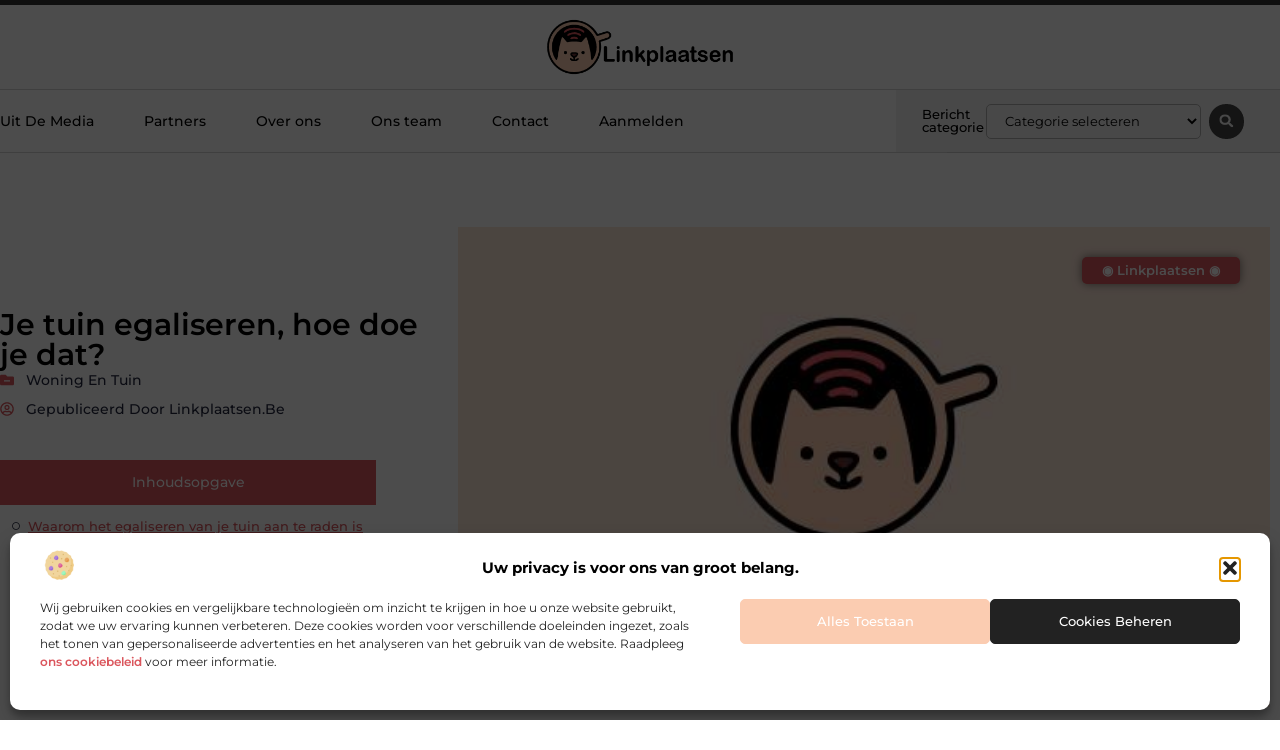

--- FILE ---
content_type: text/html; charset=UTF-8
request_url: https://www.linkplaatsen.be/je-tuin-egaliseren-hoe-doe-je-dat/
body_size: 30606
content:
<!doctype html>
<html lang="nl-NL" prefix="og: https://ogp.me/ns#">
<head>
	<meta charset="UTF-8">
	<meta name="viewport" content="width=device-width, initial-scale=1">
	<link rel="profile" href="https://gmpg.org/xfn/11">
		<style>img:is([sizes="auto" i], [sizes^="auto," i]) { contain-intrinsic-size: 3000px 1500px }</style>
	
<!-- Search Engine Optimization door Rank Math - https://rankmath.com/ -->
<title>Je tuin egaliseren, hoe doe je dat? &bull; Linkplaatsen</title>
<meta name="description" content="Voordat je je tuin kan aanleggen is het noodzakelijk om een goede basis te leggen. Zo moet je eerst je tuin egaliseren voordat je vervolgstappen kan"/>
<meta name="robots" content="follow, index, max-snippet:-1, max-video-preview:-1, max-image-preview:large"/>
<link rel="canonical" href="https://www.linkplaatsen.be/je-tuin-egaliseren-hoe-doe-je-dat/" />
<meta property="og:locale" content="nl_NL" />
<meta property="og:type" content="article" />
<meta property="og:title" content="Je tuin egaliseren, hoe doe je dat? &bull; Linkplaatsen" />
<meta property="og:description" content="Voordat je je tuin kan aanleggen is het noodzakelijk om een goede basis te leggen. Zo moet je eerst je tuin egaliseren voordat je vervolgstappen kan" />
<meta property="og:url" content="https://www.linkplaatsen.be/je-tuin-egaliseren-hoe-doe-je-dat/" />
<meta property="og:site_name" content="Linkplaatsen" />
<meta property="article:tag" content="tuin egaliseren" />
<meta property="article:section" content="Woning en Tuin" />
<meta property="og:updated_time" content="2017-09-06T20:00:55+00:00" />
<meta property="og:image" content="https://www.linkplaatsen.be/wp-content/uploads/2021/10/2.linkplaatsen.be-512x512-px.jpg" />
<meta property="og:image:secure_url" content="https://www.linkplaatsen.be/wp-content/uploads/2021/10/2.linkplaatsen.be-512x512-px.jpg" />
<meta property="og:image:width" content="512" />
<meta property="og:image:height" content="512" />
<meta property="og:image:alt" content="Je tuin egaliseren, hoe doe je dat?" />
<meta property="og:image:type" content="image/jpeg" />
<meta property="article:published_time" content="2016-11-18T20:27:15+00:00" />
<meta property="article:modified_time" content="2017-09-06T20:00:55+00:00" />
<meta name="twitter:card" content="summary_large_image" />
<meta name="twitter:title" content="Je tuin egaliseren, hoe doe je dat? &bull; Linkplaatsen" />
<meta name="twitter:description" content="Voordat je je tuin kan aanleggen is het noodzakelijk om een goede basis te leggen. Zo moet je eerst je tuin egaliseren voordat je vervolgstappen kan" />
<meta name="twitter:image" content="https://www.linkplaatsen.be/wp-content/uploads/2021/10/2.linkplaatsen.be-512x512-px.jpg" />
<script type="application/ld+json" class="rank-math-schema">{"@context":"https://schema.org","@graph":[{"@type":"Organization","@id":"https://www.linkplaatsen.be/#organization","name":"linkplaatsen","url":"https://www.linkplaatsen.be","logo":{"@type":"ImageObject","@id":"https://www.linkplaatsen.be/#logo","url":"https://www.linkplaatsen.be/wp-content/uploads/2021/10/cropped-1.linkplaatsen.be-Logo-355x159px.png","contentUrl":"https://www.linkplaatsen.be/wp-content/uploads/2021/10/cropped-1.linkplaatsen.be-Logo-355x159px.png","caption":"Linkplaatsen","inLanguage":"nl-NL","width":"355","height":"106"}},{"@type":"WebSite","@id":"https://www.linkplaatsen.be/#website","url":"https://www.linkplaatsen.be","name":"Linkplaatsen","alternateName":"linkplaatsen.be","publisher":{"@id":"https://www.linkplaatsen.be/#organization"},"inLanguage":"nl-NL"},{"@type":"ImageObject","@id":"https://www.linkplaatsen.be/wp-content/uploads/2021/10/2.linkplaatsen.be-512x512-px.jpg","url":"https://www.linkplaatsen.be/wp-content/uploads/2021/10/2.linkplaatsen.be-512x512-px.jpg","width":"512","height":"512","inLanguage":"nl-NL"},{"@type":"BreadcrumbList","@id":"https://www.linkplaatsen.be/je-tuin-egaliseren-hoe-doe-je-dat/#breadcrumb","itemListElement":[{"@type":"ListItem","position":"1","item":{"@id":"https://www.linkplaatsen.be/","name":"Home"}},{"@type":"ListItem","position":"2","item":{"@id":"https://www.linkplaatsen.be/je-tuin-egaliseren-hoe-doe-je-dat/","name":"Je tuin egaliseren, hoe doe je dat?"}}]},{"@type":"WebPage","@id":"https://www.linkplaatsen.be/je-tuin-egaliseren-hoe-doe-je-dat/#webpage","url":"https://www.linkplaatsen.be/je-tuin-egaliseren-hoe-doe-je-dat/","name":"Je tuin egaliseren, hoe doe je dat? &bull; Linkplaatsen","datePublished":"2016-11-18T20:27:15+00:00","dateModified":"2017-09-06T20:00:55+00:00","isPartOf":{"@id":"https://www.linkplaatsen.be/#website"},"primaryImageOfPage":{"@id":"https://www.linkplaatsen.be/wp-content/uploads/2021/10/2.linkplaatsen.be-512x512-px.jpg"},"inLanguage":"nl-NL","breadcrumb":{"@id":"https://www.linkplaatsen.be/je-tuin-egaliseren-hoe-doe-je-dat/#breadcrumb"}},{"@type":"Person","@id":"https://www.linkplaatsen.be/je-tuin-egaliseren-hoe-doe-je-dat/#author","image":{"@type":"ImageObject","@id":"https://secure.gravatar.com/avatar/?s=96&amp;d=mm&amp;r=g","url":"https://secure.gravatar.com/avatar/?s=96&amp;d=mm&amp;r=g","inLanguage":"nl-NL"},"worksFor":{"@id":"https://www.linkplaatsen.be/#organization"}},{"@type":"BlogPosting","headline":"Je tuin egaliseren, hoe doe je dat? &bull; Linkplaatsen","datePublished":"2016-11-18T20:27:15+00:00","dateModified":"2017-09-06T20:00:55+00:00","author":{"@id":"https://www.linkplaatsen.be/je-tuin-egaliseren-hoe-doe-je-dat/#author"},"publisher":{"@id":"https://www.linkplaatsen.be/#organization"},"description":"Voordat je je tuin kan aanleggen is het noodzakelijk om een goede basis te leggen. Zo moet je eerst je tuin egaliseren voordat je vervolgstappen kan","name":"Je tuin egaliseren, hoe doe je dat? &bull; Linkplaatsen","@id":"https://www.linkplaatsen.be/je-tuin-egaliseren-hoe-doe-je-dat/#richSnippet","isPartOf":{"@id":"https://www.linkplaatsen.be/je-tuin-egaliseren-hoe-doe-je-dat/#webpage"},"image":{"@id":"https://www.linkplaatsen.be/wp-content/uploads/2021/10/2.linkplaatsen.be-512x512-px.jpg"},"inLanguage":"nl-NL","mainEntityOfPage":{"@id":"https://www.linkplaatsen.be/je-tuin-egaliseren-hoe-doe-je-dat/#webpage"}}]}</script>
<!-- /Rank Math WordPress SEO plugin -->

<link rel="alternate" type="application/rss+xml" title="Linkplaatsen &raquo; feed" href="https://www.linkplaatsen.be/feed/" />
<link rel="alternate" type="application/rss+xml" title="Linkplaatsen &raquo; reacties feed" href="https://www.linkplaatsen.be/comments/feed/" />
<script>
window._wpemojiSettings = {"baseUrl":"https:\/\/s.w.org\/images\/core\/emoji\/16.0.1\/72x72\/","ext":".png","svgUrl":"https:\/\/s.w.org\/images\/core\/emoji\/16.0.1\/svg\/","svgExt":".svg","source":{"concatemoji":"https:\/\/www.linkplaatsen.be\/wp-includes\/js\/wp-emoji-release.min.js?ver=6.8.3"}};
/*! This file is auto-generated */
!function(s,n){var o,i,e;function c(e){try{var t={supportTests:e,timestamp:(new Date).valueOf()};sessionStorage.setItem(o,JSON.stringify(t))}catch(e){}}function p(e,t,n){e.clearRect(0,0,e.canvas.width,e.canvas.height),e.fillText(t,0,0);var t=new Uint32Array(e.getImageData(0,0,e.canvas.width,e.canvas.height).data),a=(e.clearRect(0,0,e.canvas.width,e.canvas.height),e.fillText(n,0,0),new Uint32Array(e.getImageData(0,0,e.canvas.width,e.canvas.height).data));return t.every(function(e,t){return e===a[t]})}function u(e,t){e.clearRect(0,0,e.canvas.width,e.canvas.height),e.fillText(t,0,0);for(var n=e.getImageData(16,16,1,1),a=0;a<n.data.length;a++)if(0!==n.data[a])return!1;return!0}function f(e,t,n,a){switch(t){case"flag":return n(e,"\ud83c\udff3\ufe0f\u200d\u26a7\ufe0f","\ud83c\udff3\ufe0f\u200b\u26a7\ufe0f")?!1:!n(e,"\ud83c\udde8\ud83c\uddf6","\ud83c\udde8\u200b\ud83c\uddf6")&&!n(e,"\ud83c\udff4\udb40\udc67\udb40\udc62\udb40\udc65\udb40\udc6e\udb40\udc67\udb40\udc7f","\ud83c\udff4\u200b\udb40\udc67\u200b\udb40\udc62\u200b\udb40\udc65\u200b\udb40\udc6e\u200b\udb40\udc67\u200b\udb40\udc7f");case"emoji":return!a(e,"\ud83e\udedf")}return!1}function g(e,t,n,a){var r="undefined"!=typeof WorkerGlobalScope&&self instanceof WorkerGlobalScope?new OffscreenCanvas(300,150):s.createElement("canvas"),o=r.getContext("2d",{willReadFrequently:!0}),i=(o.textBaseline="top",o.font="600 32px Arial",{});return e.forEach(function(e){i[e]=t(o,e,n,a)}),i}function t(e){var t=s.createElement("script");t.src=e,t.defer=!0,s.head.appendChild(t)}"undefined"!=typeof Promise&&(o="wpEmojiSettingsSupports",i=["flag","emoji"],n.supports={everything:!0,everythingExceptFlag:!0},e=new Promise(function(e){s.addEventListener("DOMContentLoaded",e,{once:!0})}),new Promise(function(t){var n=function(){try{var e=JSON.parse(sessionStorage.getItem(o));if("object"==typeof e&&"number"==typeof e.timestamp&&(new Date).valueOf()<e.timestamp+604800&&"object"==typeof e.supportTests)return e.supportTests}catch(e){}return null}();if(!n){if("undefined"!=typeof Worker&&"undefined"!=typeof OffscreenCanvas&&"undefined"!=typeof URL&&URL.createObjectURL&&"undefined"!=typeof Blob)try{var e="postMessage("+g.toString()+"("+[JSON.stringify(i),f.toString(),p.toString(),u.toString()].join(",")+"));",a=new Blob([e],{type:"text/javascript"}),r=new Worker(URL.createObjectURL(a),{name:"wpTestEmojiSupports"});return void(r.onmessage=function(e){c(n=e.data),r.terminate(),t(n)})}catch(e){}c(n=g(i,f,p,u))}t(n)}).then(function(e){for(var t in e)n.supports[t]=e[t],n.supports.everything=n.supports.everything&&n.supports[t],"flag"!==t&&(n.supports.everythingExceptFlag=n.supports.everythingExceptFlag&&n.supports[t]);n.supports.everythingExceptFlag=n.supports.everythingExceptFlag&&!n.supports.flag,n.DOMReady=!1,n.readyCallback=function(){n.DOMReady=!0}}).then(function(){return e}).then(function(){var e;n.supports.everything||(n.readyCallback(),(e=n.source||{}).concatemoji?t(e.concatemoji):e.wpemoji&&e.twemoji&&(t(e.twemoji),t(e.wpemoji)))}))}((window,document),window._wpemojiSettings);
</script>
<link rel='stylesheet' id='colorboxstyle-css' href='https://www.linkplaatsen.be/wp-content/plugins/link-library/colorbox/colorbox.css?ver=6.8.3' media='all' />
<style id='wp-emoji-styles-inline-css'>

	img.wp-smiley, img.emoji {
		display: inline !important;
		border: none !important;
		box-shadow: none !important;
		height: 1em !important;
		width: 1em !important;
		margin: 0 0.07em !important;
		vertical-align: -0.1em !important;
		background: none !important;
		padding: 0 !important;
	}
</style>
<link rel='stylesheet' id='wp-block-library-css' href='https://www.linkplaatsen.be/wp-includes/css/dist/block-library/style.min.css?ver=6.8.3' media='all' />
<style id='global-styles-inline-css'>
:root{--wp--preset--aspect-ratio--square: 1;--wp--preset--aspect-ratio--4-3: 4/3;--wp--preset--aspect-ratio--3-4: 3/4;--wp--preset--aspect-ratio--3-2: 3/2;--wp--preset--aspect-ratio--2-3: 2/3;--wp--preset--aspect-ratio--16-9: 16/9;--wp--preset--aspect-ratio--9-16: 9/16;--wp--preset--color--black: #000000;--wp--preset--color--cyan-bluish-gray: #abb8c3;--wp--preset--color--white: #ffffff;--wp--preset--color--pale-pink: #f78da7;--wp--preset--color--vivid-red: #cf2e2e;--wp--preset--color--luminous-vivid-orange: #ff6900;--wp--preset--color--luminous-vivid-amber: #fcb900;--wp--preset--color--light-green-cyan: #7bdcb5;--wp--preset--color--vivid-green-cyan: #00d084;--wp--preset--color--pale-cyan-blue: #8ed1fc;--wp--preset--color--vivid-cyan-blue: #0693e3;--wp--preset--color--vivid-purple: #9b51e0;--wp--preset--gradient--vivid-cyan-blue-to-vivid-purple: linear-gradient(135deg,rgba(6,147,227,1) 0%,rgb(155,81,224) 100%);--wp--preset--gradient--light-green-cyan-to-vivid-green-cyan: linear-gradient(135deg,rgb(122,220,180) 0%,rgb(0,208,130) 100%);--wp--preset--gradient--luminous-vivid-amber-to-luminous-vivid-orange: linear-gradient(135deg,rgba(252,185,0,1) 0%,rgba(255,105,0,1) 100%);--wp--preset--gradient--luminous-vivid-orange-to-vivid-red: linear-gradient(135deg,rgba(255,105,0,1) 0%,rgb(207,46,46) 100%);--wp--preset--gradient--very-light-gray-to-cyan-bluish-gray: linear-gradient(135deg,rgb(238,238,238) 0%,rgb(169,184,195) 100%);--wp--preset--gradient--cool-to-warm-spectrum: linear-gradient(135deg,rgb(74,234,220) 0%,rgb(151,120,209) 20%,rgb(207,42,186) 40%,rgb(238,44,130) 60%,rgb(251,105,98) 80%,rgb(254,248,76) 100%);--wp--preset--gradient--blush-light-purple: linear-gradient(135deg,rgb(255,206,236) 0%,rgb(152,150,240) 100%);--wp--preset--gradient--blush-bordeaux: linear-gradient(135deg,rgb(254,205,165) 0%,rgb(254,45,45) 50%,rgb(107,0,62) 100%);--wp--preset--gradient--luminous-dusk: linear-gradient(135deg,rgb(255,203,112) 0%,rgb(199,81,192) 50%,rgb(65,88,208) 100%);--wp--preset--gradient--pale-ocean: linear-gradient(135deg,rgb(255,245,203) 0%,rgb(182,227,212) 50%,rgb(51,167,181) 100%);--wp--preset--gradient--electric-grass: linear-gradient(135deg,rgb(202,248,128) 0%,rgb(113,206,126) 100%);--wp--preset--gradient--midnight: linear-gradient(135deg,rgb(2,3,129) 0%,rgb(40,116,252) 100%);--wp--preset--font-size--small: 13px;--wp--preset--font-size--medium: 20px;--wp--preset--font-size--large: 36px;--wp--preset--font-size--x-large: 42px;--wp--preset--spacing--20: 0.44rem;--wp--preset--spacing--30: 0.67rem;--wp--preset--spacing--40: 1rem;--wp--preset--spacing--50: 1.5rem;--wp--preset--spacing--60: 2.25rem;--wp--preset--spacing--70: 3.38rem;--wp--preset--spacing--80: 5.06rem;--wp--preset--shadow--natural: 6px 6px 9px rgba(0, 0, 0, 0.2);--wp--preset--shadow--deep: 12px 12px 50px rgba(0, 0, 0, 0.4);--wp--preset--shadow--sharp: 6px 6px 0px rgba(0, 0, 0, 0.2);--wp--preset--shadow--outlined: 6px 6px 0px -3px rgba(255, 255, 255, 1), 6px 6px rgba(0, 0, 0, 1);--wp--preset--shadow--crisp: 6px 6px 0px rgba(0, 0, 0, 1);}:root { --wp--style--global--content-size: 800px;--wp--style--global--wide-size: 1200px; }:where(body) { margin: 0; }.wp-site-blocks > .alignleft { float: left; margin-right: 2em; }.wp-site-blocks > .alignright { float: right; margin-left: 2em; }.wp-site-blocks > .aligncenter { justify-content: center; margin-left: auto; margin-right: auto; }:where(.wp-site-blocks) > * { margin-block-start: 24px; margin-block-end: 0; }:where(.wp-site-blocks) > :first-child { margin-block-start: 0; }:where(.wp-site-blocks) > :last-child { margin-block-end: 0; }:root { --wp--style--block-gap: 24px; }:root :where(.is-layout-flow) > :first-child{margin-block-start: 0;}:root :where(.is-layout-flow) > :last-child{margin-block-end: 0;}:root :where(.is-layout-flow) > *{margin-block-start: 24px;margin-block-end: 0;}:root :where(.is-layout-constrained) > :first-child{margin-block-start: 0;}:root :where(.is-layout-constrained) > :last-child{margin-block-end: 0;}:root :where(.is-layout-constrained) > *{margin-block-start: 24px;margin-block-end: 0;}:root :where(.is-layout-flex){gap: 24px;}:root :where(.is-layout-grid){gap: 24px;}.is-layout-flow > .alignleft{float: left;margin-inline-start: 0;margin-inline-end: 2em;}.is-layout-flow > .alignright{float: right;margin-inline-start: 2em;margin-inline-end: 0;}.is-layout-flow > .aligncenter{margin-left: auto !important;margin-right: auto !important;}.is-layout-constrained > .alignleft{float: left;margin-inline-start: 0;margin-inline-end: 2em;}.is-layout-constrained > .alignright{float: right;margin-inline-start: 2em;margin-inline-end: 0;}.is-layout-constrained > .aligncenter{margin-left: auto !important;margin-right: auto !important;}.is-layout-constrained > :where(:not(.alignleft):not(.alignright):not(.alignfull)){max-width: var(--wp--style--global--content-size);margin-left: auto !important;margin-right: auto !important;}.is-layout-constrained > .alignwide{max-width: var(--wp--style--global--wide-size);}body .is-layout-flex{display: flex;}.is-layout-flex{flex-wrap: wrap;align-items: center;}.is-layout-flex > :is(*, div){margin: 0;}body .is-layout-grid{display: grid;}.is-layout-grid > :is(*, div){margin: 0;}body{padding-top: 0px;padding-right: 0px;padding-bottom: 0px;padding-left: 0px;}a:where(:not(.wp-element-button)){text-decoration: underline;}:root :where(.wp-element-button, .wp-block-button__link){background-color: #32373c;border-width: 0;color: #fff;font-family: inherit;font-size: inherit;line-height: inherit;padding: calc(0.667em + 2px) calc(1.333em + 2px);text-decoration: none;}.has-black-color{color: var(--wp--preset--color--black) !important;}.has-cyan-bluish-gray-color{color: var(--wp--preset--color--cyan-bluish-gray) !important;}.has-white-color{color: var(--wp--preset--color--white) !important;}.has-pale-pink-color{color: var(--wp--preset--color--pale-pink) !important;}.has-vivid-red-color{color: var(--wp--preset--color--vivid-red) !important;}.has-luminous-vivid-orange-color{color: var(--wp--preset--color--luminous-vivid-orange) !important;}.has-luminous-vivid-amber-color{color: var(--wp--preset--color--luminous-vivid-amber) !important;}.has-light-green-cyan-color{color: var(--wp--preset--color--light-green-cyan) !important;}.has-vivid-green-cyan-color{color: var(--wp--preset--color--vivid-green-cyan) !important;}.has-pale-cyan-blue-color{color: var(--wp--preset--color--pale-cyan-blue) !important;}.has-vivid-cyan-blue-color{color: var(--wp--preset--color--vivid-cyan-blue) !important;}.has-vivid-purple-color{color: var(--wp--preset--color--vivid-purple) !important;}.has-black-background-color{background-color: var(--wp--preset--color--black) !important;}.has-cyan-bluish-gray-background-color{background-color: var(--wp--preset--color--cyan-bluish-gray) !important;}.has-white-background-color{background-color: var(--wp--preset--color--white) !important;}.has-pale-pink-background-color{background-color: var(--wp--preset--color--pale-pink) !important;}.has-vivid-red-background-color{background-color: var(--wp--preset--color--vivid-red) !important;}.has-luminous-vivid-orange-background-color{background-color: var(--wp--preset--color--luminous-vivid-orange) !important;}.has-luminous-vivid-amber-background-color{background-color: var(--wp--preset--color--luminous-vivid-amber) !important;}.has-light-green-cyan-background-color{background-color: var(--wp--preset--color--light-green-cyan) !important;}.has-vivid-green-cyan-background-color{background-color: var(--wp--preset--color--vivid-green-cyan) !important;}.has-pale-cyan-blue-background-color{background-color: var(--wp--preset--color--pale-cyan-blue) !important;}.has-vivid-cyan-blue-background-color{background-color: var(--wp--preset--color--vivid-cyan-blue) !important;}.has-vivid-purple-background-color{background-color: var(--wp--preset--color--vivid-purple) !important;}.has-black-border-color{border-color: var(--wp--preset--color--black) !important;}.has-cyan-bluish-gray-border-color{border-color: var(--wp--preset--color--cyan-bluish-gray) !important;}.has-white-border-color{border-color: var(--wp--preset--color--white) !important;}.has-pale-pink-border-color{border-color: var(--wp--preset--color--pale-pink) !important;}.has-vivid-red-border-color{border-color: var(--wp--preset--color--vivid-red) !important;}.has-luminous-vivid-orange-border-color{border-color: var(--wp--preset--color--luminous-vivid-orange) !important;}.has-luminous-vivid-amber-border-color{border-color: var(--wp--preset--color--luminous-vivid-amber) !important;}.has-light-green-cyan-border-color{border-color: var(--wp--preset--color--light-green-cyan) !important;}.has-vivid-green-cyan-border-color{border-color: var(--wp--preset--color--vivid-green-cyan) !important;}.has-pale-cyan-blue-border-color{border-color: var(--wp--preset--color--pale-cyan-blue) !important;}.has-vivid-cyan-blue-border-color{border-color: var(--wp--preset--color--vivid-cyan-blue) !important;}.has-vivid-purple-border-color{border-color: var(--wp--preset--color--vivid-purple) !important;}.has-vivid-cyan-blue-to-vivid-purple-gradient-background{background: var(--wp--preset--gradient--vivid-cyan-blue-to-vivid-purple) !important;}.has-light-green-cyan-to-vivid-green-cyan-gradient-background{background: var(--wp--preset--gradient--light-green-cyan-to-vivid-green-cyan) !important;}.has-luminous-vivid-amber-to-luminous-vivid-orange-gradient-background{background: var(--wp--preset--gradient--luminous-vivid-amber-to-luminous-vivid-orange) !important;}.has-luminous-vivid-orange-to-vivid-red-gradient-background{background: var(--wp--preset--gradient--luminous-vivid-orange-to-vivid-red) !important;}.has-very-light-gray-to-cyan-bluish-gray-gradient-background{background: var(--wp--preset--gradient--very-light-gray-to-cyan-bluish-gray) !important;}.has-cool-to-warm-spectrum-gradient-background{background: var(--wp--preset--gradient--cool-to-warm-spectrum) !important;}.has-blush-light-purple-gradient-background{background: var(--wp--preset--gradient--blush-light-purple) !important;}.has-blush-bordeaux-gradient-background{background: var(--wp--preset--gradient--blush-bordeaux) !important;}.has-luminous-dusk-gradient-background{background: var(--wp--preset--gradient--luminous-dusk) !important;}.has-pale-ocean-gradient-background{background: var(--wp--preset--gradient--pale-ocean) !important;}.has-electric-grass-gradient-background{background: var(--wp--preset--gradient--electric-grass) !important;}.has-midnight-gradient-background{background: var(--wp--preset--gradient--midnight) !important;}.has-small-font-size{font-size: var(--wp--preset--font-size--small) !important;}.has-medium-font-size{font-size: var(--wp--preset--font-size--medium) !important;}.has-large-font-size{font-size: var(--wp--preset--font-size--large) !important;}.has-x-large-font-size{font-size: var(--wp--preset--font-size--x-large) !important;}
:root :where(.wp-block-pullquote){font-size: 1.5em;line-height: 1.6;}
</style>
<link rel='stylesheet' id='thumbs_rating_styles-css' href='https://www.linkplaatsen.be/wp-content/plugins/link-library/upvote-downvote/css/style.css?ver=1.0.0' media='all' />
<link rel='stylesheet' id='scriptlesssocialsharing-css' href='https://www.linkplaatsen.be/wp-content/plugins/scriptless-social-sharing/includes/css/scriptlesssocialsharing-style.css?ver=3.3.1' media='all' />
<style id='scriptlesssocialsharing-inline-css'>
.scriptlesssocialsharing__buttons a.button { padding: 12px; flex: 1; }@media only screen and (max-width: 767px) { .scriptlesssocialsharing .sss-name { position: absolute; clip: rect(1px, 1px, 1px, 1px); height: 1px; width: 1px; border: 0; overflow: hidden; } }
</style>
<link rel='stylesheet' id='cmplz-general-css' href='https://www.linkplaatsen.be/wp-content/plugins/complianz-gdpr/assets/css/cookieblocker.min.css?ver=1765933516' media='all' />
<link rel='stylesheet' id='hello-elementor-css' href='https://www.linkplaatsen.be/wp-content/themes/hello-elementor/assets/css/reset.css?ver=3.4.4' media='all' />
<link rel='stylesheet' id='hello-elementor-theme-style-css' href='https://www.linkplaatsen.be/wp-content/themes/hello-elementor/assets/css/theme.css?ver=3.4.4' media='all' />
<link rel='stylesheet' id='hello-elementor-header-footer-css' href='https://www.linkplaatsen.be/wp-content/themes/hello-elementor/assets/css/header-footer.css?ver=3.4.4' media='all' />
<link rel='stylesheet' id='elementor-frontend-css' href='https://www.linkplaatsen.be/wp-content/plugins/elementor/assets/css/frontend.min.css?ver=3.29.2' media='all' />
<link rel='stylesheet' id='elementor-post-3836-css' href='https://www.linkplaatsen.be/wp-content/uploads/elementor/css/post-3836.css?ver=1765933653' media='all' />
<link rel='stylesheet' id='widget-progress-tracker-css' href='https://www.linkplaatsen.be/wp-content/plugins/elementor-pro/assets/css/widget-progress-tracker.min.css?ver=3.29.2' media='all' />
<link rel='stylesheet' id='e-sticky-css' href='https://www.linkplaatsen.be/wp-content/plugins/elementor-pro/assets/css/modules/sticky.min.css?ver=3.29.2' media='all' />
<link rel='stylesheet' id='e-animation-grow-css' href='https://www.linkplaatsen.be/wp-content/plugins/elementor/assets/lib/animations/styles/e-animation-grow.min.css?ver=3.29.2' media='all' />
<link rel='stylesheet' id='widget-image-css' href='https://www.linkplaatsen.be/wp-content/plugins/elementor/assets/css/widget-image.min.css?ver=3.29.2' media='all' />
<link rel='stylesheet' id='widget-nav-menu-css' href='https://www.linkplaatsen.be/wp-content/plugins/elementor-pro/assets/css/widget-nav-menu.min.css?ver=3.29.2' media='all' />
<link rel='stylesheet' id='widget-heading-css' href='https://www.linkplaatsen.be/wp-content/plugins/elementor/assets/css/widget-heading.min.css?ver=3.29.2' media='all' />
<link rel='stylesheet' id='swiper-css' href='https://www.linkplaatsen.be/wp-content/plugins/elementor/assets/lib/swiper/v8/css/swiper.min.css?ver=8.4.5' media='all' />
<link rel='stylesheet' id='e-swiper-css' href='https://www.linkplaatsen.be/wp-content/plugins/elementor/assets/css/conditionals/e-swiper.min.css?ver=3.29.2' media='all' />
<link rel='stylesheet' id='widget-search-form-css' href='https://www.linkplaatsen.be/wp-content/plugins/elementor-pro/assets/css/widget-search-form.min.css?ver=3.29.2' media='all' />
<link rel='stylesheet' id='e-animation-fadeIn-css' href='https://www.linkplaatsen.be/wp-content/plugins/elementor/assets/lib/animations/styles/fadeIn.min.css?ver=3.29.2' media='all' />
<link rel='stylesheet' id='e-motion-fx-css' href='https://www.linkplaatsen.be/wp-content/plugins/elementor-pro/assets/css/modules/motion-fx.min.css?ver=3.29.2' media='all' />
<link rel='stylesheet' id='widget-divider-css' href='https://www.linkplaatsen.be/wp-content/plugins/elementor/assets/css/widget-divider.min.css?ver=3.29.2' media='all' />
<link rel='stylesheet' id='widget-post-info-css' href='https://www.linkplaatsen.be/wp-content/plugins/elementor-pro/assets/css/widget-post-info.min.css?ver=3.29.2' media='all' />
<link rel='stylesheet' id='widget-icon-list-css' href='https://www.linkplaatsen.be/wp-content/plugins/elementor/assets/css/widget-icon-list.min.css?ver=3.29.2' media='all' />
<link rel='stylesheet' id='widget-spacer-css' href='https://www.linkplaatsen.be/wp-content/plugins/elementor/assets/css/widget-spacer.min.css?ver=3.29.2' media='all' />
<link rel='stylesheet' id='widget-table-of-contents-css' href='https://www.linkplaatsen.be/wp-content/plugins/elementor-pro/assets/css/widget-table-of-contents.min.css?ver=3.29.2' media='all' />
<link rel='stylesheet' id='widget-social-icons-css' href='https://www.linkplaatsen.be/wp-content/plugins/elementor/assets/css/widget-social-icons.min.css?ver=3.29.2' media='all' />
<link rel='stylesheet' id='e-apple-webkit-css' href='https://www.linkplaatsen.be/wp-content/plugins/elementor/assets/css/conditionals/apple-webkit.min.css?ver=3.29.2' media='all' />
<link rel='stylesheet' id='widget-author-box-css' href='https://www.linkplaatsen.be/wp-content/plugins/elementor-pro/assets/css/widget-author-box.min.css?ver=3.29.2' media='all' />
<link rel='stylesheet' id='widget-posts-css' href='https://www.linkplaatsen.be/wp-content/plugins/elementor-pro/assets/css/widget-posts.min.css?ver=3.29.2' media='all' />
<link rel='stylesheet' id='widget-call-to-action-css' href='https://www.linkplaatsen.be/wp-content/plugins/elementor-pro/assets/css/widget-call-to-action.min.css?ver=3.29.2' media='all' />
<link rel='stylesheet' id='e-transitions-css' href='https://www.linkplaatsen.be/wp-content/plugins/elementor-pro/assets/css/conditionals/transitions.min.css?ver=3.29.2' media='all' />
<link rel='stylesheet' id='widget-post-navigation-css' href='https://www.linkplaatsen.be/wp-content/plugins/elementor-pro/assets/css/widget-post-navigation.min.css?ver=3.29.2' media='all' />
<link rel='stylesheet' id='e-animation-shrink-css' href='https://www.linkplaatsen.be/wp-content/plugins/elementor/assets/lib/animations/styles/e-animation-shrink.min.css?ver=3.29.2' media='all' />
<link rel='stylesheet' id='elementor-post-4143-css' href='https://www.linkplaatsen.be/wp-content/uploads/elementor/css/post-4143.css?ver=1765933653' media='all' />
<link rel='stylesheet' id='elementor-post-4140-css' href='https://www.linkplaatsen.be/wp-content/uploads/elementor/css/post-4140.css?ver=1765933653' media='all' />
<link rel='stylesheet' id='elementor-post-4159-css' href='https://www.linkplaatsen.be/wp-content/uploads/elementor/css/post-4159.css?ver=1765936207' media='all' />
<link rel='stylesheet' id='elementor-gf-local-montserrat-css' href='https://www.linkplaatsen.be/wp-content/uploads/elementor/google-fonts/css/montserrat.css?ver=1750820731' media='all' />
<script src="https://www.linkplaatsen.be/wp-includes/js/jquery/jquery.min.js?ver=3.7.1" id="jquery-core-js"></script>
<script src="https://www.linkplaatsen.be/wp-includes/js/jquery/jquery-migrate.min.js?ver=3.4.1" id="jquery-migrate-js"></script>
<script src="https://www.linkplaatsen.be/wp-content/plugins/link-library/colorbox/jquery.colorbox-min.js?ver=1.3.9" id="colorbox-js"></script>
<script id="thumbs_rating_scripts-js-extra">
var thumbs_rating_ajax = {"ajax_url":"https:\/\/www.linkplaatsen.be\/wp-admin\/admin-ajax.php","nonce":"78e005c5c1"};
</script>
<script src="https://www.linkplaatsen.be/wp-content/plugins/link-library/upvote-downvote/js/general.js?ver=4.0.1" id="thumbs_rating_scripts-js"></script>
<link rel="https://api.w.org/" href="https://www.linkplaatsen.be/wp-json/" /><link rel="alternate" title="JSON" type="application/json" href="https://www.linkplaatsen.be/wp-json/wp/v2/posts/82" /><link rel="EditURI" type="application/rsd+xml" title="RSD" href="https://www.linkplaatsen.be/xmlrpc.php?rsd" />
<meta name="generator" content="WordPress 6.8.3" />
<link rel='shortlink' href='https://www.linkplaatsen.be/?p=82' />
<link rel="alternate" title="oEmbed (JSON)" type="application/json+oembed" href="https://www.linkplaatsen.be/wp-json/oembed/1.0/embed?url=https%3A%2F%2Fwww.linkplaatsen.be%2Fje-tuin-egaliseren-hoe-doe-je-dat%2F" />
<link rel="alternate" title="oEmbed (XML)" type="text/xml+oembed" href="https://www.linkplaatsen.be/wp-json/oembed/1.0/embed?url=https%3A%2F%2Fwww.linkplaatsen.be%2Fje-tuin-egaliseren-hoe-doe-je-dat%2F&#038;format=xml" />
<script type="text/javascript">//<![CDATA[
  function external_links_in_new_windows_loop() {
    if (!document.links) {
      document.links = document.getElementsByTagName('a');
    }
    var change_link = false;
    var force = '';
    var ignore = '';

    for (var t=0; t<document.links.length; t++) {
      var all_links = document.links[t];
      change_link = false;
      
      if(document.links[t].hasAttribute('onClick') == false) {
        // forced if the address starts with http (or also https), but does not link to the current domain
        if(all_links.href.search(/^http/) != -1 && all_links.href.search('www.linkplaatsen.be') == -1 && all_links.href.search(/^#/) == -1) {
          // console.log('Changed ' + all_links.href);
          change_link = true;
        }
          
        if(force != '' && all_links.href.search(force) != -1) {
          // forced
          // console.log('force ' + all_links.href);
          change_link = true;
        }
        
        if(ignore != '' && all_links.href.search(ignore) != -1) {
          // console.log('ignore ' + all_links.href);
          // ignored
          change_link = false;
        }

        if(change_link == true) {
          // console.log('Changed ' + all_links.href);
          document.links[t].setAttribute('onClick', 'javascript:window.open(\'' + all_links.href.replace(/'/g, '') + '\', \'_blank\', \'noopener\'); return false;');
          document.links[t].removeAttribute('target');
        }
      }
    }
  }
  
  // Load
  function external_links_in_new_windows_load(func)
  {  
    var oldonload = window.onload;
    if (typeof window.onload != 'function'){
      window.onload = func;
    } else {
      window.onload = function(){
        oldonload();
        func();
      }
    }
  }

  external_links_in_new_windows_load(external_links_in_new_windows_loop);
  //]]></script>

			<style>.cmplz-hidden {
					display: none !important;
				}</style><meta name="generator" content="Elementor 3.29.2; features: e_font_icon_svg, additional_custom_breakpoints, e_local_google_fonts, e_element_cache; settings: css_print_method-external, google_font-enabled, font_display-swap">
			<style>
				.e-con.e-parent:nth-of-type(n+4):not(.e-lazyloaded):not(.e-no-lazyload),
				.e-con.e-parent:nth-of-type(n+4):not(.e-lazyloaded):not(.e-no-lazyload) * {
					background-image: none !important;
				}
				@media screen and (max-height: 1024px) {
					.e-con.e-parent:nth-of-type(n+3):not(.e-lazyloaded):not(.e-no-lazyload),
					.e-con.e-parent:nth-of-type(n+3):not(.e-lazyloaded):not(.e-no-lazyload) * {
						background-image: none !important;
					}
				}
				@media screen and (max-height: 640px) {
					.e-con.e-parent:nth-of-type(n+2):not(.e-lazyloaded):not(.e-no-lazyload),
					.e-con.e-parent:nth-of-type(n+2):not(.e-lazyloaded):not(.e-no-lazyload) * {
						background-image: none !important;
					}
				}
			</style>
			<link rel="icon" href="https://www.linkplaatsen.be/wp-content/uploads/2021/10/cropped-0.linkplaatsen.be-icon-150x150-px-32x32.png" sizes="32x32" />
<link rel="icon" href="https://www.linkplaatsen.be/wp-content/uploads/2021/10/cropped-0.linkplaatsen.be-icon-150x150-px-192x192.png" sizes="192x192" />
<link rel="apple-touch-icon" href="https://www.linkplaatsen.be/wp-content/uploads/2021/10/cropped-0.linkplaatsen.be-icon-150x150-px-180x180.png" />
<meta name="msapplication-TileImage" content="https://www.linkplaatsen.be/wp-content/uploads/2021/10/cropped-0.linkplaatsen.be-icon-150x150-px-270x270.png" />
</head>
<body data-rsssl=1 data-cmplz=1 class="wp-singular post-template-default single single-post postid-82 single-format-standard wp-custom-logo wp-embed-responsive wp-theme-hello-elementor hello-elementor-default elementor-default elementor-template-full-width elementor-kit-3836 elementor-page-4159">


<a class="skip-link screen-reader-text" href="#content">Ga naar de inhoud</a>

		<header data-elementor-type="header" data-elementor-id="4143" class="elementor elementor-4143 elementor-location-header" data-elementor-post-type="elementor_library">
			<header class="elementor-element elementor-element-6f322132 e-con-full top e-flex e-con e-parent" data-id="6f322132" data-element_type="container" data-settings="{&quot;background_background&quot;:&quot;classic&quot;}">
		<section class="elementor-element elementor-element-1a67f315 e-con-full e-flex e-con e-child" data-id="1a67f315" data-element_type="container" data-settings="{&quot;sticky&quot;:&quot;top&quot;,&quot;sticky_on&quot;:[&quot;desktop&quot;,&quot;tablet&quot;,&quot;mobile&quot;],&quot;sticky_offset&quot;:0,&quot;sticky_effects_offset&quot;:0,&quot;sticky_anchor_link_offset&quot;:0}">
				<div class="elementor-element elementor-element-28af0a7d elementor-widget elementor-widget-progress-tracker" data-id="28af0a7d" data-element_type="widget" data-settings="{&quot;type&quot;:&quot;horizontal&quot;,&quot;relative_to&quot;:&quot;entire_page&quot;,&quot;percentage&quot;:&quot;no&quot;}" data-widget_type="progress-tracker.default">
				<div class="elementor-widget-container">
					
		<div class="elementor-scrolling-tracker elementor-scrolling-tracker-horizontal elementor-scrolling-tracker-alignment-">
						<div class="current-progress">
					<div class="current-progress-percentage"></div>
				</div>
				</div>
						</div>
				</div>
				</section>
		<section class="elementor-element elementor-element-40ee4ba7 elementor-hidden-mobile e-flex e-con-boxed e-con e-child" data-id="40ee4ba7" data-element_type="container" data-settings="{&quot;background_background&quot;:&quot;classic&quot;}">
					<div class="e-con-inner">
				<div class="elementor-element elementor-element-1cc1bc31 elementor-widget__width-initial elementor-widget elementor-widget-theme-site-logo elementor-widget-image" data-id="1cc1bc31" data-element_type="widget" data-widget_type="theme-site-logo.default">
				<div class="elementor-widget-container">
											<a href="https://www.linkplaatsen.be">
			<img width="355" height="106" src="https://www.linkplaatsen.be/wp-content/uploads/2021/10/cropped-1.linkplaatsen.be-Logo-355x159px.png" class="elementor-animation-grow attachment-full size-full wp-image-792" alt="" srcset="https://www.linkplaatsen.be/wp-content/uploads/2021/10/cropped-1.linkplaatsen.be-Logo-355x159px.png 355w, https://www.linkplaatsen.be/wp-content/uploads/2021/10/cropped-1.linkplaatsen.be-Logo-355x159px-300x90.png 300w" sizes="(max-width: 355px) 100vw, 355px" />				</a>
											</div>
				</div>
					</div>
				</section>
		<nav class="elementor-element elementor-element-282b8720 e-flex e-con-boxed e-con e-child" data-id="282b8720" data-element_type="container" data-settings="{&quot;background_background&quot;:&quot;gradient&quot;,&quot;animation&quot;:&quot;none&quot;,&quot;animation_delay&quot;:200,&quot;sticky&quot;:&quot;top&quot;,&quot;sticky_offset&quot;:5,&quot;sticky_offset_tablet&quot;:5,&quot;sticky_offset_mobile&quot;:5,&quot;sticky_effects_offset_tablet&quot;:0,&quot;sticky_effects_offset_mobile&quot;:0,&quot;sticky_anchor_link_offset_tablet&quot;:0,&quot;sticky_anchor_link_offset_mobile&quot;:0,&quot;sticky_on&quot;:[&quot;desktop&quot;,&quot;tablet&quot;,&quot;mobile&quot;],&quot;sticky_effects_offset&quot;:0,&quot;sticky_anchor_link_offset&quot;:0}">
					<div class="e-con-inner">
				<div class="elementor-element elementor-element-6148b521 elementor-nav-menu--stretch elementor-nav-menu__align-start elementor-nav-menu__text-align-center elementor-widget-tablet__width-initial elementor-widget__width-initial elementor-nav-menu--dropdown-mobile elementor-nav-menu--toggle elementor-nav-menu--burger elementor-widget elementor-widget-nav-menu" data-id="6148b521" data-element_type="widget" data-settings="{&quot;full_width&quot;:&quot;stretch&quot;,&quot;submenu_icon&quot;:{&quot;value&quot;:&quot;&lt;i class=\&quot;\&quot;&gt;&lt;\/i&gt;&quot;,&quot;library&quot;:&quot;&quot;},&quot;layout&quot;:&quot;horizontal&quot;,&quot;toggle&quot;:&quot;burger&quot;}" data-widget_type="nav-menu.default">
				<div class="elementor-widget-container">
								<nav aria-label="Menu" class="elementor-nav-menu--main elementor-nav-menu__container elementor-nav-menu--layout-horizontal e--pointer-text e--animation-grow">
				<ul id="menu-1-6148b521" class="elementor-nav-menu"><li class="menu-item menu-item-type-custom menu-item-object-custom menu-item-3313"><a href="/category/media/" class="elementor-item">Uit De Media</a></li>
<li class="menu-item menu-item-type-post_type menu-item-object-page menu-item-328"><a href="https://www.linkplaatsen.be/partners/" class="elementor-item">Partners</a></li>
<li class="menu-item menu-item-type-post_type menu-item-object-page menu-item-4296"><a href="https://www.linkplaatsen.be/over-ons/" class="elementor-item">Over ons</a></li>
<li class="menu-item menu-item-type-post_type menu-item-object-page menu-item-4295"><a href="https://www.linkplaatsen.be/ons-team/" class="elementor-item">Ons team</a></li>
<li class="menu-item menu-item-type-post_type menu-item-object-page menu-item-327"><a href="https://www.linkplaatsen.be/contact/" class="elementor-item">Contact</a></li>
<li class="menu-item menu-item-type-post_type menu-item-object-page menu-item-4294"><a href="https://www.linkplaatsen.be/aanmelden/" class="elementor-item">Aanmelden</a></li>
</ul>			</nav>
					<div class="elementor-menu-toggle" role="button" tabindex="0" aria-label="Menu toggle" aria-expanded="false">
			<svg aria-hidden="true" role="presentation" class="elementor-menu-toggle__icon--open e-font-icon-svg e-eicon-menu-bar" viewBox="0 0 1000 1000" xmlns="http://www.w3.org/2000/svg"><path d="M104 333H896C929 333 958 304 958 271S929 208 896 208H104C71 208 42 237 42 271S71 333 104 333ZM104 583H896C929 583 958 554 958 521S929 458 896 458H104C71 458 42 487 42 521S71 583 104 583ZM104 833H896C929 833 958 804 958 771S929 708 896 708H104C71 708 42 737 42 771S71 833 104 833Z"></path></svg><svg aria-hidden="true" role="presentation" class="elementor-menu-toggle__icon--close e-font-icon-svg e-eicon-close" viewBox="0 0 1000 1000" xmlns="http://www.w3.org/2000/svg"><path d="M742 167L500 408 258 167C246 154 233 150 217 150 196 150 179 158 167 167 154 179 150 196 150 212 150 229 154 242 171 254L408 500 167 742C138 771 138 800 167 829 196 858 225 858 254 829L496 587 738 829C750 842 767 846 783 846 800 846 817 842 829 829 842 817 846 804 846 783 846 767 842 750 829 737L588 500 833 258C863 229 863 200 833 171 804 137 775 137 742 167Z"></path></svg>		</div>
					<nav class="elementor-nav-menu--dropdown elementor-nav-menu__container" aria-hidden="true">
				<ul id="menu-2-6148b521" class="elementor-nav-menu"><li class="menu-item menu-item-type-custom menu-item-object-custom menu-item-3313"><a href="/category/media/" class="elementor-item" tabindex="-1">Uit De Media</a></li>
<li class="menu-item menu-item-type-post_type menu-item-object-page menu-item-328"><a href="https://www.linkplaatsen.be/partners/" class="elementor-item" tabindex="-1">Partners</a></li>
<li class="menu-item menu-item-type-post_type menu-item-object-page menu-item-4296"><a href="https://www.linkplaatsen.be/over-ons/" class="elementor-item" tabindex="-1">Over ons</a></li>
<li class="menu-item menu-item-type-post_type menu-item-object-page menu-item-4295"><a href="https://www.linkplaatsen.be/ons-team/" class="elementor-item" tabindex="-1">Ons team</a></li>
<li class="menu-item menu-item-type-post_type menu-item-object-page menu-item-327"><a href="https://www.linkplaatsen.be/contact/" class="elementor-item" tabindex="-1">Contact</a></li>
<li class="menu-item menu-item-type-post_type menu-item-object-page menu-item-4294"><a href="https://www.linkplaatsen.be/aanmelden/" class="elementor-item" tabindex="-1">Aanmelden</a></li>
</ul>			</nav>
						</div>
				</div>
				<div class="elementor-element elementor-element-6c12353a elementor-widget__width-initial elementor-hidden-desktop elementor-hidden-tablet elementor-widget elementor-widget-theme-site-logo elementor-widget-image" data-id="6c12353a" data-element_type="widget" data-widget_type="theme-site-logo.default">
				<div class="elementor-widget-container">
											<a href="https://www.linkplaatsen.be">
			<img width="355" height="106" src="https://www.linkplaatsen.be/wp-content/uploads/2021/10/cropped-1.linkplaatsen.be-Logo-355x159px.png" class="attachment-full size-full wp-image-792" alt="" srcset="https://www.linkplaatsen.be/wp-content/uploads/2021/10/cropped-1.linkplaatsen.be-Logo-355x159px.png 355w, https://www.linkplaatsen.be/wp-content/uploads/2021/10/cropped-1.linkplaatsen.be-Logo-355x159px-300x90.png 300w" sizes="(max-width: 355px) 100vw, 355px" />				</a>
											</div>
				</div>
		<div class="elementor-element elementor-element-30a9abde e-con-full e-flex e-con e-child" data-id="30a9abde" data-element_type="container" data-settings="{&quot;background_background&quot;:&quot;classic&quot;}">
				<div class="elementor-element elementor-element-72e533d6 elementor-widget__width-initial elementor-hidden-tablet elementor-hidden-mobile elementor-widget elementor-widget-heading" data-id="72e533d6" data-element_type="widget" data-widget_type="heading.default">
				<div class="elementor-widget-container">
					<div class="elementor-heading-title elementor-size-default">Bericht categorie</div>				</div>
				</div>
				<div class="elementor-element elementor-element-692c72e7 elementor-widget-mobile__width-initial categorie elementor-widget__width-initial elementor-widget-tablet__width-initial elementor-hidden-tablet elementor-hidden-mobile elementor-widget elementor-widget-wp-widget-categories" data-id="692c72e7" data-element_type="widget" data-widget_type="wp-widget-categories.default">
				<div class="elementor-widget-container">
					<h5>Categorieën</h5><form action="https://www.linkplaatsen.be" method="get"><label class="screen-reader-text" for="cat">Categorieën</label><select  name='cat' id='cat' class='postform'>
	<option value='-1'>Categorie selecteren</option>
	<option class="level-0" value="181">Aanbiedingen</option>
	<option class="level-0" value="188">Adverteren</option>
	<option class="level-0" value="489">Alarmsysteem</option>
	<option class="level-0" value="498">Architectuur</option>
	<option class="level-0" value="131">Auto’s en Motoren</option>
	<option class="level-0" value="374">Banen en opleidingen</option>
	<option class="level-0" value="325">Beauty en verzorging</option>
	<option class="level-0" value="81">Bedrijven</option>
	<option class="level-0" value="230">Bloemen</option>
	<option class="level-0" value="395">Cadeau</option>
	<option class="level-0" value="94">Dienstverlening</option>
	<option class="level-0" value="74">Electronica en Computers</option>
	<option class="level-0" value="175">Energie</option>
	<option class="level-0" value="167">Eten en drinken</option>
	<option class="level-0" value="45">Financieel</option>
	<option class="level-0" value="423">Fotografie</option>
	<option class="level-0" value="60">Gezondheid</option>
	<option class="level-0" value="429">Groothandel</option>
	<option class="level-0" value="86">Hobby en vrije tijd</option>
	<option class="level-0" value="517">Horeca</option>
	<option class="level-0" value="468">Huishoudelijk</option>
	<option class="level-0" value="413">Industrie</option>
	<option class="level-0" value="101">Internet marketing</option>
	<option class="level-0" value="411">Kunst en Kitsch</option>
	<option class="level-0" value="419">Management</option>
	<option class="level-0" value="204">Marketing</option>
	<option class="level-0" value="114">Mode en Kleding</option>
	<option class="level-0" value="345">Sport</option>
	<option class="level-0" value="111">Toerisme</option>
	<option class="level-0" value="32">Vakantie</option>
	<option class="level-0" value="235">Verbouwen</option>
	<option class="level-0" value="105">Webdesign</option>
	<option class="level-0" value="126">Winkelen</option>
	<option class="level-0" value="3">Woning en Tuin</option>
	<option class="level-0" value="162">Woningen</option>
	<option class="level-0" value="278">Zakelijke dienstverlening</option>
	<option class="level-0" value="442">Zorg</option>
</select>
</form><script>
(function() {
	var dropdown = document.getElementById( "cat" );
	function onCatChange() {
		if ( dropdown.options[ dropdown.selectedIndex ].value > 0 ) {
			dropdown.parentNode.submit();
		}
	}
	dropdown.onchange = onCatChange;
})();
</script>
				</div>
				</div>
				<div class="elementor-element elementor-element-7e0ee6a6 elementor-search-form--skin-full_screen elementor-widget__width-initial elementor-widget-mobile__width-auto elementor-widget-tablet__width-auto elementor-widget elementor-widget-search-form" data-id="7e0ee6a6" data-element_type="widget" data-settings="{&quot;skin&quot;:&quot;full_screen&quot;}" data-widget_type="search-form.default">
				<div class="elementor-widget-container">
							<search role="search">
			<form class="elementor-search-form" action="https://www.linkplaatsen.be" method="get">
												<div class="elementor-search-form__toggle" role="button" tabindex="0" aria-label="Zoeken">
					<div class="e-font-icon-svg-container"><svg aria-hidden="true" class="e-font-icon-svg e-fas-search" viewBox="0 0 512 512" xmlns="http://www.w3.org/2000/svg"><path d="M505 442.7L405.3 343c-4.5-4.5-10.6-7-17-7H372c27.6-35.3 44-79.7 44-128C416 93.1 322.9 0 208 0S0 93.1 0 208s93.1 208 208 208c48.3 0 92.7-16.4 128-44v16.3c0 6.4 2.5 12.5 7 17l99.7 99.7c9.4 9.4 24.6 9.4 33.9 0l28.3-28.3c9.4-9.4 9.4-24.6.1-34zM208 336c-70.7 0-128-57.2-128-128 0-70.7 57.2-128 128-128 70.7 0 128 57.2 128 128 0 70.7-57.2 128-128 128z"></path></svg></div>				</div>
								<div class="elementor-search-form__container">
					<label class="elementor-screen-only" for="elementor-search-form-7e0ee6a6">Zoeken</label>

					
					<input id="elementor-search-form-7e0ee6a6" placeholder="" class="elementor-search-form__input" type="search" name="s" value="">
					
					
										<div class="dialog-lightbox-close-button dialog-close-button" role="button" tabindex="0" aria-label="Sluit dit zoekvak.">
						<svg aria-hidden="true" class="e-font-icon-svg e-eicon-close" viewBox="0 0 1000 1000" xmlns="http://www.w3.org/2000/svg"><path d="M742 167L500 408 258 167C246 154 233 150 217 150 196 150 179 158 167 167 154 179 150 196 150 212 150 229 154 242 171 254L408 500 167 742C138 771 138 800 167 829 196 858 225 858 254 829L496 587 738 829C750 842 767 846 783 846 800 846 817 842 829 829 842 817 846 804 846 783 846 767 842 750 829 737L588 500 833 258C863 229 863 200 833 171 804 137 775 137 742 167Z"></path></svg>					</div>
									</div>
			</form>
		</search>
						</div>
				</div>
				</div>
					</div>
				</nav>
				<div class="elementor-element elementor-element-5cc616b1 elementor-view-framed elementor-widget__width-auto elementor-fixed elementor-shape-circle elementor-invisible elementor-widget elementor-widget-icon" data-id="5cc616b1" data-element_type="widget" data-settings="{&quot;_position&quot;:&quot;fixed&quot;,&quot;motion_fx_motion_fx_scrolling&quot;:&quot;yes&quot;,&quot;motion_fx_opacity_effect&quot;:&quot;yes&quot;,&quot;motion_fx_opacity_range&quot;:{&quot;unit&quot;:&quot;%&quot;,&quot;size&quot;:&quot;&quot;,&quot;sizes&quot;:{&quot;start&quot;:0,&quot;end&quot;:45}},&quot;_animation&quot;:&quot;fadeIn&quot;,&quot;_animation_delay&quot;:200,&quot;motion_fx_opacity_direction&quot;:&quot;out-in&quot;,&quot;motion_fx_opacity_level&quot;:{&quot;unit&quot;:&quot;px&quot;,&quot;size&quot;:10,&quot;sizes&quot;:[]},&quot;motion_fx_devices&quot;:[&quot;desktop&quot;,&quot;tablet&quot;,&quot;mobile&quot;]}" data-widget_type="icon.default">
				<div class="elementor-widget-container">
							<div class="elementor-icon-wrapper">
			<a class="elementor-icon" href="#top">
			<svg aria-hidden="true" class="e-font-icon-svg e-fas-arrow-up" viewBox="0 0 448 512" xmlns="http://www.w3.org/2000/svg"><path d="M34.9 289.5l-22.2-22.2c-9.4-9.4-9.4-24.6 0-33.9L207 39c9.4-9.4 24.6-9.4 33.9 0l194.3 194.3c9.4 9.4 9.4 24.6 0 33.9L413 289.4c-9.5 9.5-25 9.3-34.3-.4L264 168.6V456c0 13.3-10.7 24-24 24h-32c-13.3 0-24-10.7-24-24V168.6L69.2 289.1c-9.3 9.8-24.8 10-34.3.4z"></path></svg>			</a>
		</div>
						</div>
				</div>
				</header>
				</header>
				<div data-elementor-type="single-post" data-elementor-id="4159" class="elementor elementor-4159 elementor-location-single post-82 post type-post status-publish format-standard has-post-thumbnail hentry category-woning-en-tuin tag-tuin-egaliseren" data-elementor-post-type="elementor_library">
			<section class="elementor-element elementor-element-462bc29d e-flex e-con-boxed e-con e-parent" data-id="462bc29d" data-element_type="container" data-settings="{&quot;background_background&quot;:&quot;classic&quot;}">
					<div class="e-con-inner">
		<div class="elementor-element elementor-element-6b6cb17b e-con-full e-flex e-con e-child" data-id="6b6cb17b" data-element_type="container">
				<div class="elementor-element elementor-element-190337a4 elementor-widget elementor-widget-theme-post-title elementor-page-title elementor-widget-heading" data-id="190337a4" data-element_type="widget" data-widget_type="theme-post-title.default">
				<div class="elementor-widget-container">
					<h1 class="elementor-heading-title elementor-size-default">Je tuin egaliseren, hoe doe je dat?</h1>				</div>
				</div>
				<div class="elementor-element elementor-element-32e1a5bc elementor-mobile-align-left elementor-align-left elementor-hidden-tablet elementor-widget elementor-widget-post-info" data-id="32e1a5bc" data-element_type="widget" data-widget_type="post-info.default">
				<div class="elementor-widget-container">
							<ul class="elementor-icon-list-items elementor-post-info">
								<li class="elementor-icon-list-item elementor-repeater-item-4ea7917" itemprop="about">
										<span class="elementor-icon-list-icon">
								<svg aria-hidden="true" class="e-font-icon-svg e-fas-folder-minus" viewBox="0 0 512 512" xmlns="http://www.w3.org/2000/svg"><path d="M464 128H272l-64-64H48C21.49 64 0 85.49 0 112v288c0 26.51 21.49 48 48 48h416c26.51 0 48-21.49 48-48V176c0-26.51-21.49-48-48-48zm-96 168c0 8.84-7.16 16-16 16H160c-8.84 0-16-7.16-16-16v-16c0-8.84 7.16-16 16-16h192c8.84 0 16 7.16 16 16v16z"></path></svg>							</span>
									<span class="elementor-icon-list-text elementor-post-info__item elementor-post-info__item--type-terms">
										<span class="elementor-post-info__terms-list">
				<a href="https://www.linkplaatsen.be/category/woning-en-tuin/" class="elementor-post-info__terms-list-item">Woning en Tuin</a>				</span>
					</span>
								</li>
				<li class="elementor-icon-list-item elementor-repeater-item-8e7be82">
										<span class="elementor-icon-list-icon">
								<svg aria-hidden="true" class="e-font-icon-svg e-far-user-circle" viewBox="0 0 496 512" xmlns="http://www.w3.org/2000/svg"><path d="M248 104c-53 0-96 43-96 96s43 96 96 96 96-43 96-96-43-96-96-96zm0 144c-26.5 0-48-21.5-48-48s21.5-48 48-48 48 21.5 48 48-21.5 48-48 48zm0-240C111 8 0 119 0 256s111 248 248 248 248-111 248-248S385 8 248 8zm0 448c-49.7 0-95.1-18.3-130.1-48.4 14.9-23 40.4-38.6 69.6-39.5 20.8 6.4 40.6 9.6 60.5 9.6s39.7-3.1 60.5-9.6c29.2 1 54.7 16.5 69.6 39.5-35 30.1-80.4 48.4-130.1 48.4zm162.7-84.1c-24.4-31.4-62.1-51.9-105.1-51.9-10.2 0-26 9.6-57.6 9.6-31.5 0-47.4-9.6-57.6-9.6-42.9 0-80.6 20.5-105.1 51.9C61.9 339.2 48 299.2 48 256c0-110.3 89.7-200 200-200s200 89.7 200 200c0 43.2-13.9 83.2-37.3 115.9z"></path></svg>							</span>
									<span class="elementor-icon-list-text elementor-post-info__item elementor-post-info__item--type-custom">
										Gepubliceerd door linkplaatsen.be					</span>
								</li>
				</ul>
						</div>
				</div>
				<div class="elementor-element elementor-element-34425b4a elementor-mobile-align-center elementor-align-left elementor-hidden-desktop elementor-hidden-mobile elementor-widget elementor-widget-post-info" data-id="34425b4a" data-element_type="widget" data-widget_type="post-info.default">
				<div class="elementor-widget-container">
							<ul class="elementor-inline-items elementor-icon-list-items elementor-post-info">
								<li class="elementor-icon-list-item elementor-repeater-item-4ea7917 elementor-inline-item" itemprop="about">
										<span class="elementor-icon-list-icon">
								<svg aria-hidden="true" class="e-font-icon-svg e-fas-folder-minus" viewBox="0 0 512 512" xmlns="http://www.w3.org/2000/svg"><path d="M464 128H272l-64-64H48C21.49 64 0 85.49 0 112v288c0 26.51 21.49 48 48 48h416c26.51 0 48-21.49 48-48V176c0-26.51-21.49-48-48-48zm-96 168c0 8.84-7.16 16-16 16H160c-8.84 0-16-7.16-16-16v-16c0-8.84 7.16-16 16-16h192c8.84 0 16 7.16 16 16v16z"></path></svg>							</span>
									<span class="elementor-icon-list-text elementor-post-info__item elementor-post-info__item--type-terms">
										<span class="elementor-post-info__terms-list">
				<a href="https://www.linkplaatsen.be/category/woning-en-tuin/" class="elementor-post-info__terms-list-item">Woning en Tuin</a>				</span>
					</span>
								</li>
				<li class="elementor-icon-list-item elementor-repeater-item-8e7be82 elementor-inline-item">
										<span class="elementor-icon-list-icon">
								<svg aria-hidden="true" class="e-font-icon-svg e-far-user-circle" viewBox="0 0 496 512" xmlns="http://www.w3.org/2000/svg"><path d="M248 104c-53 0-96 43-96 96s43 96 96 96 96-43 96-96-43-96-96-96zm0 144c-26.5 0-48-21.5-48-48s21.5-48 48-48 48 21.5 48 48-21.5 48-48 48zm0-240C111 8 0 119 0 256s111 248 248 248 248-111 248-248S385 8 248 8zm0 448c-49.7 0-95.1-18.3-130.1-48.4 14.9-23 40.4-38.6 69.6-39.5 20.8 6.4 40.6 9.6 60.5 9.6s39.7-3.1 60.5-9.6c29.2 1 54.7 16.5 69.6 39.5-35 30.1-80.4 48.4-130.1 48.4zm162.7-84.1c-24.4-31.4-62.1-51.9-105.1-51.9-10.2 0-26 9.6-57.6 9.6-31.5 0-47.4-9.6-57.6-9.6-42.9 0-80.6 20.5-105.1 51.9C61.9 339.2 48 299.2 48 256c0-110.3 89.7-200 200-200s200 89.7 200 200c0 43.2-13.9 83.2-37.3 115.9z"></path></svg>							</span>
									<span class="elementor-icon-list-text elementor-post-info__item elementor-post-info__item--type-custom">
										Gepubliceerd door linkplaatsen.be					</span>
								</li>
				</ul>
						</div>
				</div>
				<div class="elementor-element elementor-element-56de13ed elementor-widget elementor-widget-spacer" data-id="56de13ed" data-element_type="widget" data-widget_type="spacer.default">
				<div class="elementor-widget-container">
							<div class="elementor-spacer">
			<div class="elementor-spacer-inner"></div>
		</div>
						</div>
				</div>
				<div class="elementor-element elementor-element-1690d80c elementor-widget__width-initial elementor-widget elementor-widget-table-of-contents" data-id="1690d80c" data-element_type="widget" data-settings="{&quot;headings_by_tags&quot;:[&quot;h2&quot;],&quot;container&quot;:&quot;.content&quot;,&quot;exclude_headings_by_selector&quot;:[],&quot;marker_view&quot;:&quot;bullets&quot;,&quot;no_headings_message&quot;:&quot;Er zijn geen kopteksten gevonden op deze pagina.&quot;,&quot;icon&quot;:{&quot;value&quot;:&quot;far fa-circle&quot;,&quot;library&quot;:&quot;fa-regular&quot;,&quot;rendered_tag&quot;:&quot;&lt;svg class=\&quot;e-font-icon-svg e-far-circle\&quot; viewBox=\&quot;0 0 512 512\&quot; xmlns=\&quot;http:\/\/www.w3.org\/2000\/svg\&quot;&gt;&lt;path d=\&quot;M256 8C119 8 8 119 8 256s111 248 248 248 248-111 248-248S393 8 256 8zm0 448c-110.5 0-200-89.5-200-200S145.5 56 256 56s200 89.5 200 200-89.5 200-200 200z\&quot;&gt;&lt;\/path&gt;&lt;\/svg&gt;&quot;},&quot;hierarchical_view&quot;:&quot;yes&quot;,&quot;min_height&quot;:{&quot;unit&quot;:&quot;px&quot;,&quot;size&quot;:&quot;&quot;,&quot;sizes&quot;:[]},&quot;min_height_tablet&quot;:{&quot;unit&quot;:&quot;px&quot;,&quot;size&quot;:&quot;&quot;,&quot;sizes&quot;:[]},&quot;min_height_mobile&quot;:{&quot;unit&quot;:&quot;px&quot;,&quot;size&quot;:&quot;&quot;,&quot;sizes&quot;:[]}}" data-widget_type="table-of-contents.default">
				<div class="elementor-widget-container">
							<div class="elementor-toc__header">
			<div class="elementor-toc__header-title">
				Inhoudsopgave			</div>
					</div>
		<div id="elementor-toc__1690d80c" class="elementor-toc__body">
			<div class="elementor-toc__spinner-container">
				<svg class="elementor-toc__spinner eicon-animation-spin e-font-icon-svg e-eicon-loading" aria-hidden="true" viewBox="0 0 1000 1000" xmlns="http://www.w3.org/2000/svg"><path d="M500 975V858C696 858 858 696 858 500S696 142 500 142 142 304 142 500H25C25 237 238 25 500 25S975 237 975 500 763 975 500 975Z"></path></svg>			</div>
		</div>
						</div>
				</div>
				</div>
		<div class="elementor-element elementor-element-7c275a1d e-con-full e-flex e-con e-child" data-id="7c275a1d" data-element_type="container">
				<div class="elementor-element elementor-element-61baf941 elementor-widget elementor-widget-theme-post-featured-image elementor-widget-image" data-id="61baf941" data-element_type="widget" data-widget_type="theme-post-featured-image.default">
				<div class="elementor-widget-container">
															<img fetchpriority="high" width="512" height="512" src="https://www.linkplaatsen.be/wp-content/uploads/2021/10/2.linkplaatsen.be-512x512-px.jpg" class="attachment-2048x2048 size-2048x2048 wp-image-795" alt="" srcset="https://www.linkplaatsen.be/wp-content/uploads/2021/10/2.linkplaatsen.be-512x512-px.jpg 512w, https://www.linkplaatsen.be/wp-content/uploads/2021/10/2.linkplaatsen.be-512x512-px-300x300.jpg 300w, https://www.linkplaatsen.be/wp-content/uploads/2021/10/2.linkplaatsen.be-512x512-px-150x150.jpg 150w, https://www.linkplaatsen.be/wp-content/uploads/2021/10/2.linkplaatsen.be-512x512-px-480x480.jpg 480w, https://www.linkplaatsen.be/wp-content/uploads/2021/10/2.linkplaatsen.be-512x512-px-280x280.jpg 280w, https://www.linkplaatsen.be/wp-content/uploads/2021/10/2.linkplaatsen.be-512x512-px-400x400.jpg 400w" sizes="(max-width: 512px) 100vw, 512px" />															</div>
				</div>
				<div class="elementor-element elementor-element-42af64da elementor-widget-mobile__width-initial elementor-absolute elementor-widget elementor-widget-heading" data-id="42af64da" data-element_type="widget" data-settings="{&quot;_position&quot;:&quot;absolute&quot;}" data-widget_type="heading.default">
				<div class="elementor-widget-container">
					<p class="elementor-heading-title elementor-size-default">◉ Linkplaatsen ◉</p>				</div>
				</div>
				</div>
					</div>
				</section>
		<section class="elementor-element elementor-element-631b1467 e-flex e-con-boxed e-con e-parent" data-id="631b1467" data-element_type="container">
					<div class="e-con-inner">
		<article class="elementor-element elementor-element-31872ab0 e-con-full e-flex e-con e-child" data-id="31872ab0" data-element_type="container">
				<div class="elementor-element elementor-element-38b5cfee content elementor-widget elementor-widget-theme-post-content" data-id="38b5cfee" data-element_type="widget" data-widget_type="theme-post-content.default">
				<div class="elementor-widget-container">
					<table>
<tr>
<td style="vertical-align:top">
<p>Voordat je je tuin kan aanleggen is het noodzakelijk om een goede basis te leggen. Zo moet je eerst <a href="https://www.vergelijkhoveniers.nl/tuin-egaliseren/" target="_blank" rel="noopener">je tuin egaliseren</a> voordat je vervolgstappen kan ondernemen. Het egaliseren van de tuin vormt namelijk de basis, het fundament voor je nieuwe tuin. Niet alleen is het egaliseren van de tuin nodig bij het aanleggen van een compleet nieuwe tuin. Ook in het geval je een deel van de tuin wilt veranderen. Bijvoorbeeld wanneer je tuinbestrating wilt leggen, wanneer je een nieuw grasveld wilt zaaien of wanneer je graszoden wilt leggen.</p>
<p></p>
<p>Je tuin egaliseren is echter een ingewikkelde klus waarbij een goede voorbereiding absoluut een belangrijke rol speelt. Gezien de hoge moeilijkheidsgraad van deze klus kiezen veel mensen ervoor om het egaliseren van hun tuin aan een professioneel bedrijf uit te besteden. U kunt daarbij denken aan bedrijven zoals een stratenmakers bedrijf, een tuinman of een hoveniersbedrijf. Zij hebben veel ervaring met het egaliseren van tuinen en zijn daarnaast in het bezit van de nodige materialen en machines om de tuin te egaliseren.</p>
<p></p>
<h2>Waarom het egaliseren van je tuin aan te raden is</h2>
<p></p>
<p>Sommige mensen denken dat zij zelf hun tuin kunnen egaliseren en wellicht zijn er mensen die dat ook kunnen omdat zij daar ervaring mee hebben. Voor de mensen die geen ervaring hebben met het egaliseren van een tuin is het aan te raden om klus uit te besteden. Het egaliseren van een tuin moet op de juiste manier gebeuren. Het vormt namelijk de basis van uw tuin. Daarbij wordt door het egaliseren van de tuin de afwatering geregeld hetgeen zeer belangrijk is. Een tuin met een slechte afwatering zal in de toekomst veel problemen en hoge kosten met zich mee gaan brengen. Denk daarbij aan problemen zoals verzakkingen in het terras of het gazon.</p>
<p></p>
<h2>Het egaliseren van je tuin begint met het kaal opleveren van de tuin</h2>
<p></p>
<p>Een belangrijk onderdeel bij het egaliseren van een tuin is dat deze kaal wordt opgeleverd. U kunt dat zelf doen of aan een bedrijf uitbesteden. Wij adviseren om deze klus zelf uit te voeren omdat u daar aanzienlijk veel kosten mee kunt besparen. Daarbij zijn de meeste opdrachtgevers ook goed in staat om zelf hun tuin kaal op te leveren. Mocht u van plan zijn om zelf uw tuin leeg te halen zorg ervoor dat daadwerkelijk alles uit uw tuin verwijderd is. Tot de blaadjes, steentjes, takjes en boomstronken aan toe.</p>
<p></p>
<h2>Ik ben van plan om zelf mijn tuin te egaliseren</h2>
<p></p>
<p>Indien u na het lezen van het bovenstaande nog steeds van plan bent om zelf uw tuin te egaliseren dan is het aan te raden om online naar een stappenplan te zoeken. Er zijn verschillende kluswebsites te vinden waar het egaliseren van een tuin stap voor stap wordt uitgelegd.&nbsp;</p>
</td>
</tr>
<tr>
<td><strong>Voor meer info : <a href="https://www.vergelijkhoveniers.nl" target="_blank" rel="noopener">https://www.vergelijkhoveniers.nl</strong></a></td>
</tr>
</table>
<div class="scriptlesssocialsharing"><h3 class="scriptlesssocialsharing__heading">Goed artikel? Deel hem dan op:</h3><div class="scriptlesssocialsharing__buttons"><a class="button twitter" target="_blank" href="https://twitter.com/intent/tweet?text=Je%20tuin%20egaliseren%2C%20hoe%20doe%20je%20dat%3F&#038;url=https%3A%2F%2Fwww.linkplaatsen.be%2Fje-tuin-egaliseren-hoe-doe-je-dat%2F" rel="noopener noreferrer nofollow"><svg viewbox="0 0 512 512" class="scriptlesssocialsharing__icon twitter" fill="currentcolor" height="1em" width="1em" aria-hidden="true" focusable="false" role="img"><!--! Font Awesome Pro 6.4.2 by @fontawesome - https://fontawesome.com License - https://fontawesome.com/license (Commercial License) Copyright 2023 Fonticons, Inc. --><path d="M389.2 48h70.6L305.6 224.2 487 464H345L233.7 318.6 106.5 464H35.8L200.7 275.5 26.8 48H172.4L272.9 180.9 389.2 48zM364.4 421.8h39.1L151.1 88h-42L364.4 421.8z"></path></svg>
<span class="sss-name"><span class="screen-reader-text">Share on </span>X (Twitter)</span></a><a class="button facebook" target="_blank" href="https://www.facebook.com/sharer/sharer.php?u=https%3A%2F%2Fwww.linkplaatsen.be%2Fje-tuin-egaliseren-hoe-doe-je-dat%2F" rel="noopener noreferrer nofollow"><svg viewbox="0 0 512 512" class="scriptlesssocialsharing__icon facebook" fill="currentcolor" height="1em" width="1em" aria-hidden="true" focusable="false" role="img"><!-- Font Awesome Free 5.15.4 by @fontawesome - https://fontawesome.com License - https://fontawesome.com/license/free (Icons: CC BY 4.0, Fonts: SIL OFL 1.1, Code: MIT License) --><path d="M504 256C504 119 393 8 256 8S8 119 8 256c0 123.78 90.69 226.38 209.25 245V327.69h-63V256h63v-54.64c0-62.15 37-96.48 93.67-96.48 27.14 0 55.52 4.84 55.52 4.84v61h-31.28c-30.8 0-40.41 19.12-40.41 38.73V256h68.78l-11 71.69h-57.78V501C413.31 482.38 504 379.78 504 256z"></path></svg>
<span class="sss-name"><span class="screen-reader-text">Share on </span>Facebook</span></a><a class="button pinterest" target="_blank" href="https://pinterest.com/pin/create/button/?url=https%3A%2F%2Fwww.linkplaatsen.be%2Fje-tuin-egaliseren-hoe-doe-je-dat%2F&#038;media=https%3A%2F%2Fwww.linkplaatsen.be%2Fwp-content%2Fuploads%2F2021%2F10%2F2.linkplaatsen.be-512x512-px.jpg&#038;description=Je%20tuin%20egaliseren%2C%20hoe%20doe%20je%20dat%3F" rel="noopener noreferrer nofollow" data-pin-no-hover="true" data-pin-custom="true" data-pin-do="skip" data-pin-description="Je tuin egaliseren, hoe doe je dat?"><svg viewbox="0 0 496 512" class="scriptlesssocialsharing__icon pinterest" fill="currentcolor" height="1em" width="1em" aria-hidden="true" focusable="false" role="img"><!-- Font Awesome Free 5.15.4 by @fontawesome - https://fontawesome.com License - https://fontawesome.com/license/free (Icons: CC BY 4.0, Fonts: SIL OFL 1.1, Code: MIT License) --><path d="M496 256c0 137-111 248-248 248-25.6 0-50.2-3.9-73.4-11.1 10.1-16.5 25.2-43.5 30.8-65 3-11.6 15.4-59 15.4-59 8.1 15.4 31.7 28.5 56.8 28.5 74.8 0 128.7-68.8 128.7-154.3 0-81.9-66.9-143.2-152.9-143.2-107 0-163.9 71.8-163.9 150.1 0 36.4 19.4 81.7 50.3 96.1 4.7 2.2 7.2 1.2 8.3-3.3.8-3.4 5-20.3 6.9-28.1.6-2.5.3-4.7-1.7-7.1-10.1-12.5-18.3-35.3-18.3-56.6 0-54.7 41.4-107.6 112-107.6 60.9 0 103.6 41.5 103.6 100.9 0 67.1-33.9 113.6-78 113.6-24.3 0-42.6-20.1-36.7-44.8 7-29.5 20.5-61.3 20.5-82.6 0-19-10.2-34.9-31.4-34.9-24.9 0-44.9 25.7-44.9 60.2 0 22 7.4 36.8 7.4 36.8s-24.5 103.8-29 123.2c-5 21.4-3 51.6-.9 71.2C65.4 450.9 0 361.1 0 256 0 119 111 8 248 8s248 111 248 248z"></path></svg>
<span class="sss-name"><span class="screen-reader-text">Share on </span>Pinterest</span></a><a class="button linkedin" target="_blank" href="https://www.linkedin.com/shareArticle?mini=1&#038;url=https%3A%2F%2Fwww.linkplaatsen.be%2Fje-tuin-egaliseren-hoe-doe-je-dat%2F&#038;title=Je%20tuin%20egaliseren%2C%20hoe%20doe%20je%20dat%3F&#038;source=https%3A%2F%2Fwww.linkplaatsen.be" rel="noopener noreferrer nofollow"><svg viewbox="0 0 448 512" class="scriptlesssocialsharing__icon linkedin" fill="currentcolor" height="1em" width="1em" aria-hidden="true" focusable="false" role="img"><!-- Font Awesome Free 5.15.4 by @fontawesome - https://fontawesome.com License - https://fontawesome.com/license/free (Icons: CC BY 4.0, Fonts: SIL OFL 1.1, Code: MIT License) --><path d="M416 32H31.9C14.3 32 0 46.5 0 64.3v383.4C0 465.5 14.3 480 31.9 480H416c17.6 0 32-14.5 32-32.3V64.3c0-17.8-14.4-32.3-32-32.3zM135.4 416H69V202.2h66.5V416zm-33.2-243c-21.3 0-38.5-17.3-38.5-38.5S80.9 96 102.2 96c21.2 0 38.5 17.3 38.5 38.5 0 21.3-17.2 38.5-38.5 38.5zm282.1 243h-66.4V312c0-24.8-.5-56.7-34.5-56.7-34.6 0-39.9 27-39.9 54.9V416h-66.4V202.2h63.7v29.2h.9c8.9-16.8 30.6-34.5 62.9-34.5 67.2 0 79.7 44.3 79.7 101.9V416z"></path></svg>
<span class="sss-name"><span class="screen-reader-text">Share on </span>LinkedIn</span></a><a class="button email" href="mailto:?body=I%20read%20this%20post%20and%20wanted%20to%20share%20it%20with%20you.%20Here%27s%20the%20link%3A%20https%3A%2F%2Fwww.linkplaatsen.be%2Fje-tuin-egaliseren-hoe-doe-je-dat%2F&#038;subject=A%20post%20worth%20sharing%3A%20Je%20tuin%20egaliseren%2C%20hoe%20doe%20je%20dat%3F" rel="noopener noreferrer nofollow"><svg viewbox="0 0 512 512" class="scriptlesssocialsharing__icon email" fill="currentcolor" height="1em" width="1em" aria-hidden="true" focusable="false" role="img"><!-- Font Awesome Free 5.15.4 by @fontawesome - https://fontawesome.com License - https://fontawesome.com/license/free (Icons: CC BY 4.0, Fonts: SIL OFL 1.1, Code: MIT License) --><path d="M502.3 190.8c3.9-3.1 9.7-.2 9.7 4.7V400c0 26.5-21.5 48-48 48H48c-26.5 0-48-21.5-48-48V195.6c0-5 5.7-7.8 9.7-4.7 22.4 17.4 52.1 39.5 154.1 113.6 21.1 15.4 56.7 47.8 92.2 47.6 35.7.3 72-32.8 92.3-47.6 102-74.1 131.6-96.3 154-113.7zM256 320c23.2.4 56.6-29.2 73.4-41.4 132.7-96.3 142.8-104.7 173.4-128.7 5.8-4.5 9.2-11.5 9.2-18.9v-19c0-26.5-21.5-48-48-48H48C21.5 64 0 85.5 0 112v19c0 7.4 3.4 14.3 9.2 18.9 30.6 23.9 40.7 32.4 173.4 128.7 16.8 12.2 50.2 41.8 73.4 41.4z"></path></svg>
<span class="sss-name"><span class="screen-reader-text">Share on </span>Email</span></a></div></div>				</div>
				</div>
		<div class="elementor-element elementor-element-1b20908d e-grid e-con-full e-con e-child" data-id="1b20908d" data-element_type="container">
		<div class="elementor-element elementor-element-2df9e1c7 e-con-full e-flex e-con e-child" data-id="2df9e1c7" data-element_type="container">
				<div class="elementor-element elementor-element-6f1290ad elementor-widget__width-initial elementor-widget elementor-widget-heading" data-id="6f1290ad" data-element_type="widget" data-widget_type="heading.default">
				<div class="elementor-widget-container">
					<h2 class="elementor-heading-title elementor-size-default">Tags:</h2>				</div>
				</div>
				<div class="elementor-element elementor-element-2d03ba52 elementor-widget__width-initial elementor-mobile-align-left elementor-widget elementor-widget-post-info" data-id="2d03ba52" data-element_type="widget" data-widget_type="post-info.default">
				<div class="elementor-widget-container">
							<ul class="elementor-inline-items elementor-icon-list-items elementor-post-info">
								<li class="elementor-icon-list-item elementor-repeater-item-980f26a elementor-inline-item">
													<span class="elementor-icon-list-text elementor-post-info__item elementor-post-info__item--type-custom">
										<a href="https://www.linkplaatsen.be/tag/tuin-egaliseren/" rel="tag">tuin egaliseren</a>					</span>
								</li>
				</ul>
						</div>
				</div>
				</div>
		<div class="elementor-element elementor-element-4db83ece e-con-full e-flex e-con e-child" data-id="4db83ece" data-element_type="container">
				<div class="elementor-element elementor-element-b2f387 elementor-widget__width-initial elementor-widget elementor-widget-heading" data-id="b2f387" data-element_type="widget" data-widget_type="heading.default">
				<div class="elementor-widget-container">
					<h2 class="elementor-heading-title elementor-size-default">Deel dit:</h2>				</div>
				</div>
				<div class="elementor-element elementor-element-638f34e2 elementor-shape-rounded elementor-grid-0 e-grid-align-center elementor-widget elementor-widget-social-icons" data-id="638f34e2" data-element_type="widget" data-widget_type="social-icons.default">
				<div class="elementor-widget-container">
							<div class="elementor-social-icons-wrapper elementor-grid" role="list">
							<span class="elementor-grid-item" role="listitem">
					<a class="elementor-icon elementor-social-icon elementor-social-icon-facebook-f elementor-repeater-item-ba6b7dd" target="_blank">
						<span class="elementor-screen-only">Facebook-f</span>
						<svg class="e-font-icon-svg e-fab-facebook-f" viewBox="0 0 320 512" xmlns="http://www.w3.org/2000/svg"><path d="M279.14 288l14.22-92.66h-88.91v-60.13c0-25.35 12.42-50.06 52.24-50.06h40.42V6.26S260.43 0 225.36 0c-73.22 0-121.08 44.38-121.08 124.72v70.62H22.89V288h81.39v224h100.17V288z"></path></svg>					</a>
				</span>
							<span class="elementor-grid-item" role="listitem">
					<a class="elementor-icon elementor-social-icon elementor-social-icon-linkedin elementor-repeater-item-971fefc" target="_blank">
						<span class="elementor-screen-only">Linkedin</span>
						<svg class="e-font-icon-svg e-fab-linkedin" viewBox="0 0 448 512" xmlns="http://www.w3.org/2000/svg"><path d="M416 32H31.9C14.3 32 0 46.5 0 64.3v383.4C0 465.5 14.3 480 31.9 480H416c17.6 0 32-14.5 32-32.3V64.3c0-17.8-14.4-32.3-32-32.3zM135.4 416H69V202.2h66.5V416zm-33.2-243c-21.3 0-38.5-17.3-38.5-38.5S80.9 96 102.2 96c21.2 0 38.5 17.3 38.5 38.5 0 21.3-17.2 38.5-38.5 38.5zm282.1 243h-66.4V312c0-24.8-.5-56.7-34.5-56.7-34.6 0-39.9 27-39.9 54.9V416h-66.4V202.2h63.7v29.2h.9c8.9-16.8 30.6-34.5 62.9-34.5 67.2 0 79.7 44.3 79.7 101.9V416z"></path></svg>					</a>
				</span>
							<span class="elementor-grid-item" role="listitem">
					<a class="elementor-icon elementor-social-icon elementor-social-icon-threads elementor-repeater-item-6cc7782" target="_blank">
						<span class="elementor-screen-only">Threads</span>
						<svg class="e-font-icon-svg e-fab-threads" viewBox="0 0 448 512" xmlns="http://www.w3.org/2000/svg"><path d="M331.5 235.7c2.2 .9 4.2 1.9 6.3 2.8c29.2 14.1 50.6 35.2 61.8 61.4c15.7 36.5 17.2 95.8-30.3 143.2c-36.2 36.2-80.3 52.5-142.6 53h-.3c-70.2-.5-124.1-24.1-160.4-70.2c-32.3-41-48.9-98.1-49.5-169.6V256v-.2C17 184.3 33.6 127.2 65.9 86.2C102.2 40.1 156.2 16.5 226.4 16h.3c70.3 .5 124.9 24 162.3 69.9c18.4 22.7 32 50 40.6 81.7l-40.4 10.8c-7.1-25.8-17.8-47.8-32.2-65.4c-29.2-35.8-73-54.2-130.5-54.6c-57 .5-100.1 18.8-128.2 54.4C72.1 146.1 58.5 194.3 58 256c.5 61.7 14.1 109.9 40.3 143.3c28 35.6 71.2 53.9 128.2 54.4c51.4-.4 85.4-12.6 113.7-40.9c32.3-32.2 31.7-71.8 21.4-95.9c-6.1-14.2-17.1-26-31.9-34.9c-3.7 26.9-11.8 48.3-24.7 64.8c-17.1 21.8-41.4 33.6-72.7 35.3c-23.6 1.3-46.3-4.4-63.9-16c-20.8-13.8-33-34.8-34.3-59.3c-2.5-48.3 35.7-83 95.2-86.4c21.1-1.2 40.9-.3 59.2 2.8c-2.4-14.8-7.3-26.6-14.6-35.2c-10-11.7-25.6-17.7-46.2-17.8H227c-16.6 0-39 4.6-53.3 26.3l-34.4-23.6c19.2-29.1 50.3-45.1 87.8-45.1h.8c62.6 .4 99.9 39.5 103.7 107.7l-.2 .2zm-156 68.8c1.3 25.1 28.4 36.8 54.6 35.3c25.6-1.4 54.6-11.4 59.5-73.2c-13.2-2.9-27.8-4.4-43.4-4.4c-4.8 0-9.6 .1-14.4 .4c-42.9 2.4-57.2 23.2-56.2 41.8l-.1 .1z"></path></svg>					</a>
				</span>
					</div>
						</div>
				</div>
				</div>
				</div>
				</article>
		<aside class="elementor-element elementor-element-3bb85123 e-con-full e-flex e-con e-child" data-id="3bb85123" data-element_type="container">
		<div class="elementor-element elementor-element-4c2c3651 e-con-full e-flex e-con e-child" data-id="4c2c3651" data-element_type="container">
				<div class="elementor-element elementor-element-92ae8cc elementor-widget__width-inherit elementor-widget-tablet__width-initial elementor-widget elementor-widget-heading" data-id="92ae8cc" data-element_type="widget" data-widget_type="heading.default">
				<div class="elementor-widget-container">
					<h2 class="elementor-heading-title elementor-size-default">Gepubliceerd door</h2>				</div>
				</div>
		<div class="elementor-element elementor-element-8d2ae29 e-con-full e-flex e-con e-child" data-id="8d2ae29" data-element_type="container" data-settings="{&quot;background_background&quot;:&quot;classic&quot;}">
				<div class="elementor-element elementor-element-2f8048f9 elementor-author-box--layout-image-left elementor-author-box--align-left elementor-author-box--image-valign-middle elementor-widget elementor-widget-author-box" data-id="2f8048f9" data-element_type="widget" data-widget_type="author-box.default">
				<div class="elementor-widget-container">
							<div class="elementor-author-box">
							<div  class="elementor-author-box__avatar">
					<img src="https://www.linkplaatsen.be/wp-content/uploads/2025/06/8.3-300x300.webp" alt="Foto van Daan de Boer" loading="lazy">
				</div>
			
			<div class="elementor-author-box__text">
									<div >
						<h3 class="elementor-author-box__name">
							Daan de Boer						</h3>
					</div>
				
									<div class="elementor-author-box__bio">
						<p>Content Specialist</p>
					</div>
				
							</div>
		</div>
						</div>
				</div>
				<div class="elementor-element elementor-element-74568cf1 elementor-widget elementor-widget-text-editor" data-id="74568cf1" data-element_type="widget" data-widget_type="text-editor.default">
				<div class="elementor-widget-container">
									<p>Wij zijn het enthousiaste redactieteam achter <strong>Linkplaatsen.be</strong> — een platform voor bloggers en lezers die houden van afwisseling en frisse content.</p>								</div>
				</div>
				<div class="elementor-element elementor-element-4ae2ddaa elementor-align-justify elementor-tablet-align-right elementor-mobile-align-justify elementor-widget elementor-widget-button" data-id="4ae2ddaa" data-element_type="widget" data-widget_type="button.default">
				<div class="elementor-widget-container">
									<div class="elementor-button-wrapper">
					<a class="elementor-button elementor-button-link elementor-size-sm" href="/ons-team/">
						<span class="elementor-button-content-wrapper">
									<span class="elementor-button-text">Redactie van Linkplaatsen</span>
					</span>
					</a>
				</div>
								</div>
				</div>
				</div>
				</div>
		<div class="elementor-element elementor-element-283a9139 e-con-full elementor-hidden-tablet e-flex e-con e-child" data-id="283a9139" data-element_type="container">
				<div class="elementor-element elementor-element-71dea29 elementor-widget__width-inherit elementor-widget elementor-widget-heading" data-id="71dea29" data-element_type="widget" data-widget_type="heading.default">
				<div class="elementor-widget-container">
					<h2 class="elementor-heading-title elementor-size-default">Popular Categories</h2>				</div>
				</div>
				<div class="elementor-element elementor-element-6bf83d8 popular elementor-widget__width-initial elementor-widget elementor-widget-text-editor" data-id="6bf83d8" data-element_type="widget" data-widget_type="text-editor.default">
				<div class="elementor-widget-container">
									<ul><li><a href="https://www.linkplaatsen.be/category/aanbiedingen/">Aanbiedingen</a> (29 )</li><li><a href="https://www.linkplaatsen.be/category/bedrijven/">Bedrijven</a> (24 )</li><li><a href="https://www.linkplaatsen.be/category/dienstverlening/">Dienstverlening</a> (23 )</li><li><a href="https://www.linkplaatsen.be/category/zakelijke-dienstverlening/">Zakelijke dienstverlening</a> (13 )</li><li><a href="https://www.linkplaatsen.be/category/gezondheid/">Gezondheid</a> (9 )</li><li><a href="https://www.linkplaatsen.be/category/woning-en-tuin/">Woning en Tuin</a> (9 )</li></ul>								</div>
				</div>
				</div>
		<div class="elementor-element elementor-element-112df898 e-con-full e-flex e-con e-child" data-id="112df898" data-element_type="container">
				<div class="elementor-element elementor-element-47211a24 elementor-widget__width-inherit elementor-widget elementor-widget-heading" data-id="47211a24" data-element_type="widget" data-widget_type="heading.default">
				<div class="elementor-widget-container">
					<h2 class="elementor-heading-title elementor-size-default">Recente berichten</h2>				</div>
				</div>
				<div class="elementor-element elementor-element-101cac49 elementor-grid-1 elementor-posts--thumbnail-none elementor-grid-tablet-2 elementor-grid-mobile-1 elementor-widget elementor-widget-posts" data-id="101cac49" data-element_type="widget" data-settings="{&quot;classic_columns&quot;:&quot;1&quot;,&quot;classic_row_gap&quot;:{&quot;unit&quot;:&quot;px&quot;,&quot;size&quot;:0,&quot;sizes&quot;:[]},&quot;classic_columns_tablet&quot;:&quot;2&quot;,&quot;classic_columns_mobile&quot;:&quot;1&quot;,&quot;classic_row_gap_tablet&quot;:{&quot;unit&quot;:&quot;px&quot;,&quot;size&quot;:&quot;&quot;,&quot;sizes&quot;:[]},&quot;classic_row_gap_mobile&quot;:{&quot;unit&quot;:&quot;px&quot;,&quot;size&quot;:&quot;&quot;,&quot;sizes&quot;:[]}}" data-widget_type="posts.classic">
				<div class="elementor-widget-container">
							<div class="elementor-posts-container elementor-posts elementor-posts--skin-classic elementor-grid">
				<article class="elementor-post elementor-grid-item post-5413 post type-post status-publish format-standard has-post-thumbnail hentry category-zakelijke-dienstverlening">
				<div class="elementor-post__text">
				<div class="elementor-post__title">
			<a href="https://www.linkplaatsen.be/comment-limpression-textile-professionnelle-influence-la-valeur-percue-des-vetements-personnalises/" >
				Comment l’impression textile professionnelle influence la valeur perçue des vêtements personnalisés			</a>
		</div>
				</div>
				</article>
				<article class="elementor-post elementor-grid-item post-5400 post type-post status-publish format-standard has-post-thumbnail hentry category-dienstverlening">
				<div class="elementor-post__text">
				<div class="elementor-post__title">
			<a href="https://www.linkplaatsen.be/10-veelgestelde-vragen-over-parlofoonsystemen-en-hoe-een-parlofoonspecialist-al-uw-zorgen-wegneemt/" >
				10 veelgestelde vragen over parlofoonsystemen en hoe een parlofoonspecialist al uw zorgen wegneemt			</a>
		</div>
				</div>
				</article>
				<article class="elementor-post elementor-grid-item post-5392 post type-post status-publish format-standard has-post-thumbnail hentry category-gezondheid">
				<div class="elementor-post__text">
				<div class="elementor-post__title">
			<a href="https://www.linkplaatsen.be/promoties-en-kortingen-bij-online-apotheken-in-belgie-slimme-tips-om-te-besparen/" >
				Promoties en kortingen bij online apotheken in België: slimme tips om te besparen			</a>
		</div>
				</div>
				</article>
				<article class="elementor-post elementor-grid-item post-5299 post type-post status-publish format-standard has-post-thumbnail hentry category-gezondheid">
				<div class="elementor-post__text">
				<div class="elementor-post__title">
			<a href="https://www.linkplaatsen.be/van-pijnstillers-naar-beweging-met-een-kinesist-in-brugge/" >
				Van pijnstillers naar beweging met een kinesist in Brugge			</a>
		</div>
				</div>
				</article>
				<article class="elementor-post elementor-grid-item post-5225 post type-post status-publish format-standard has-post-thumbnail hentry category-verbouwen">
				<div class="elementor-post__text">
				<div class="elementor-post__title">
			<a href="https://www.linkplaatsen.be/waarom-een-vochtbestrijdingsbedrijf-belangrijk-is-voor-gezondheid-en-woningwaarde/" >
				Waarom een vochtbestrijdingsbedrijf belangrijk is voor gezondheid en woningwaarde			</a>
		</div>
				</div>
				</article>
				<article class="elementor-post elementor-grid-item post-5112 post type-post status-publish format-standard hentry category-aanbiedingen">
				<div class="elementor-post__text">
				<div class="elementor-post__title">
			<a href="https://www.linkplaatsen.be/boost-je-seo-waarom-black-friday-het-perfecte-moment-is-om-in-backlinks-te-investeren/" >
				Boost je SEO: waarom Black Friday het perfecte moment is om in backlinks te investeren			</a>
		</div>
				</div>
				</article>
				<article class="elementor-post elementor-grid-item post-5095 post type-post status-publish format-standard has-post-thumbnail hentry category-winkelen">
				<div class="elementor-post__text">
				<div class="elementor-post__title">
			<a href="https://www.linkplaatsen.be/comfortschoenen-met-het-juiste-voetbed-voor-elke-stap/" >
				Comfortschoenen met het juiste voetbed voor elke stap			</a>
		</div>
				</div>
				</article>
				<article class="elementor-post elementor-grid-item post-4953 post type-post status-publish format-standard has-post-thumbnail hentry category-energie tag-airco-plaatsen-sint-niklaas tag-zonnepanelen-plaatsen-sint-niklaas">
				<div class="elementor-post__text">
				<div class="elementor-post__title">
			<a href="https://www.linkplaatsen.be/hoelang-gaan-zonnepanelen-en-airco-mee-nadat-u-ze-heeft-laten-plaatsen-in-regio-sint-niklaas/" >
				Hoelang gaan zonnepanelen en airco mee nadat u ze heeft laten plaatsen in regio Sint-Niklaas			</a>
		</div>
				</div>
				</article>
				</div>
		
						</div>
				</div>
				</div>
				<div class="elementor-element elementor-element-6a243b6f elementor-cta--skin-cover elementor-widget-tablet__width-initial elementor-cta--valign-middle elementor-bg-transform elementor-bg-transform-zoom-in elementor-widget elementor-widget-call-to-action" data-id="6a243b6f" data-element_type="widget" data-settings="{&quot;sticky&quot;:&quot;top&quot;,&quot;sticky_on&quot;:[&quot;desktop&quot;],&quot;sticky_offset&quot;:170,&quot;sticky_parent&quot;:&quot;yes&quot;,&quot;sticky_effects_offset&quot;:0,&quot;sticky_anchor_link_offset&quot;:0}" data-widget_type="call-to-action.default">
				<div class="elementor-widget-container">
							<a class="elementor-cta" href="/aanmelden/">
					<div class="elementor-cta__bg-wrapper">
				<div class="elementor-cta__bg elementor-bg" style="background-image: url(https://www.linkplaatsen.be/wp-content/uploads/2025/06/standing-desk-7349890_640.jpg);" role="img" aria-label="standing-desk-7349890_640"></div>
				<div class="elementor-cta__bg-overlay"></div>
			</div>
							<div class="elementor-cta__content">
				
									<h2 class="elementor-cta__title elementor-cta__content-item elementor-content-item">
						Word deel van Linkplaatsen.be					</h2>
				
									<div class="elementor-cta__description elementor-cta__content-item elementor-content-item">
						Linkplaatsen.be is dé plek waar creativiteit, schrijven en lezen samenkomen. Heb je een passie voor bloggen, verhalen vertellen of gewoon het ontdekken van inspirerende content? Dan hoor jij bij ons!
<br><br>❝ <b>Samen maken we bloggen toegankelijk, creatief en leuk voor iedereen</b> ❞					</div>
				
									<div class="elementor-cta__button-wrapper elementor-cta__content-item elementor-content-item ">
					<span class="elementor-cta__button elementor-button elementor-size-">
						Registreer vandaag nog 					</span>
					</div>
							</div>
						</a>
						</div>
				</div>
				</aside>
					</div>
				</section>
		<section class="elementor-element elementor-element-5c29184e elementor-hidden-mobile e-flex e-con-boxed e-con e-parent" data-id="5c29184e" data-element_type="container" data-settings="{&quot;background_background&quot;:&quot;classic&quot;}">
					<div class="e-con-inner">
				<div class="elementor-element elementor-element-503ed2a5 elementor-post-navigation-borders-yes elementor-widget elementor-widget-post-navigation" data-id="503ed2a5" data-element_type="widget" data-widget_type="post-navigation.default">
				<div class="elementor-widget-container">
							<div class="elementor-post-navigation">
			<div class="elementor-post-navigation__prev elementor-post-navigation__link">
				<a href="https://www.linkplaatsen.be/4-manieren-om-een-slaapkamerdeurte-ontgrendelen/" rel="prev"><span class="elementor-post-navigation__link__prev"><span class="post-navigation__prev--label">← Vorig</span><span class="post-navigation__prev--title">4 manieren om een slaapkamerdeurte ontgrendelen</span></span></a>			</div>
							<div class="elementor-post-navigation__separator-wrapper">
					<div class="elementor-post-navigation__separator"></div>
				</div>
						<div class="elementor-post-navigation__next elementor-post-navigation__link">
				<a href="https://www.linkplaatsen.be/de-specialistische-zorg-voor-de-ogen/" rel="next"><span class="elementor-post-navigation__link__next"><span class="post-navigation__next--label">Volgende →</span><span class="post-navigation__next--title">De specialistische zorg voor de ogen</span></span></a>			</div>
		</div>
						</div>
				</div>
					</div>
				</section>
		<section class="elementor-element elementor-element-67dd0919 e-flex e-con-boxed e-con e-parent" data-id="67dd0919" data-element_type="container">
					<div class="e-con-inner">
				<div class="elementor-element elementor-element-486ac609 elementor-widget-tablet__width-initial elementor-widget elementor-widget-heading" data-id="486ac609" data-element_type="widget" data-widget_type="heading.default">
				<div class="elementor-widget-container">
					<h2 class="elementor-heading-title elementor-size-default"><b>Gerelateerde berichten </b> die u mogelijk interesseren.</h2>				</div>
				</div>
				<div class="elementor-element elementor-element-61a44996 elementor-grid-4 elementor-posts--align-left elementor-grid-tablet-2 elementor-grid-mobile-1 elementor-posts--thumbnail-top elementor-card-shadow-yes elementor-posts__hover-gradient load-more-align-center elementor-widget elementor-widget-posts" data-id="61a44996" data-element_type="widget" data-settings="{&quot;cards_columns&quot;:&quot;4&quot;,&quot;pagination_type&quot;:&quot;load_more_on_click&quot;,&quot;cards_row_gap_tablet&quot;:{&quot;unit&quot;:&quot;px&quot;,&quot;size&quot;:35,&quot;sizes&quot;:[]},&quot;cards_columns_tablet&quot;:&quot;2&quot;,&quot;cards_columns_mobile&quot;:&quot;1&quot;,&quot;cards_row_gap&quot;:{&quot;unit&quot;:&quot;px&quot;,&quot;size&quot;:35,&quot;sizes&quot;:[]},&quot;cards_row_gap_mobile&quot;:{&quot;unit&quot;:&quot;px&quot;,&quot;size&quot;:&quot;&quot;,&quot;sizes&quot;:[]},&quot;load_more_spinner&quot;:{&quot;value&quot;:&quot;fas fa-spinner&quot;,&quot;library&quot;:&quot;fa-solid&quot;}}" data-widget_type="posts.cards">
				<div class="elementor-widget-container">
							<div class="elementor-posts-container elementor-posts elementor-posts--skin-cards elementor-grid">
				<article class="elementor-post elementor-grid-item post-5413 post type-post status-publish format-standard has-post-thumbnail hentry category-zakelijke-dienstverlening">
			<div class="elementor-post__card">
				<a class="elementor-post__thumbnail__link" href="https://www.linkplaatsen.be/comment-limpression-textile-professionnelle-influence-la-valeur-percue-des-vetements-personnalises/" tabindex="-1" ><div class="elementor-post__thumbnail"><img loading="lazy" width="1280" height="720" src="https://www.linkplaatsen.be/wp-content/uploads/2026/01/PC_Technology_FR__Afbeelding_1__sep25.jpg" class="elementor-animation-shrink attachment-1536x1536 size-1536x1536 wp-image-5412" alt="" decoding="async" srcset="https://www.linkplaatsen.be/wp-content/uploads/2026/01/PC_Technology_FR__Afbeelding_1__sep25.jpg 1280w, https://www.linkplaatsen.be/wp-content/uploads/2026/01/PC_Technology_FR__Afbeelding_1__sep25-300x169.jpg 300w, https://www.linkplaatsen.be/wp-content/uploads/2026/01/PC_Technology_FR__Afbeelding_1__sep25-1024x576.jpg 1024w, https://www.linkplaatsen.be/wp-content/uploads/2026/01/PC_Technology_FR__Afbeelding_1__sep25-768x432.jpg 768w" sizes="(max-width: 1280px) 100vw, 1280px" /></div></a>
				<div class="elementor-post__badge">Zakelijke dienstverlening</div>
				<div class="elementor-post__text">
				<div class="elementor-post__title">
			<a href="https://www.linkplaatsen.be/comment-limpression-textile-professionnelle-influence-la-valeur-percue-des-vetements-personnalises/" >
				Comment l’impression textile professionnelle influence la valeur perçue des vêtements personnalisés			</a>
		</div>
				<div class="elementor-post__excerpt">
			<p>Dans un marché où l’image compte autant que le message, l’impression textile professionnelle joue un rôle déterminant dans la perception</p>
		</div>
				</div>
					</div>
		</article>
				<article class="elementor-post elementor-grid-item post-5400 post type-post status-publish format-standard has-post-thumbnail hentry category-dienstverlening">
			<div class="elementor-post__card">
				<a class="elementor-post__thumbnail__link" href="https://www.linkplaatsen.be/10-veelgestelde-vragen-over-parlofoonsystemen-en-hoe-een-parlofoonspecialist-al-uw-zorgen-wegneemt/" tabindex="-1" ><div class="elementor-post__thumbnail"><img loading="lazy" width="1024" height="878" src="https://www.linkplaatsen.be/wp-content/uploads/2026/01/Patrick_Cryns__Afbeelding_1__sep_25.jpg" class="elementor-animation-shrink attachment-1536x1536 size-1536x1536 wp-image-5399" alt="" decoding="async" srcset="https://www.linkplaatsen.be/wp-content/uploads/2026/01/Patrick_Cryns__Afbeelding_1__sep_25.jpg 1024w, https://www.linkplaatsen.be/wp-content/uploads/2026/01/Patrick_Cryns__Afbeelding_1__sep_25-300x257.jpg 300w, https://www.linkplaatsen.be/wp-content/uploads/2026/01/Patrick_Cryns__Afbeelding_1__sep_25-768x659.jpg 768w" sizes="(max-width: 1024px) 100vw, 1024px" /></div></a>
				<div class="elementor-post__badge">Dienstverlening</div>
				<div class="elementor-post__text">
				<div class="elementor-post__title">
			<a href="https://www.linkplaatsen.be/10-veelgestelde-vragen-over-parlofoonsystemen-en-hoe-een-parlofoonspecialist-al-uw-zorgen-wegneemt/" >
				10 veelgestelde vragen over parlofoonsystemen en hoe een parlofoonspecialist al uw zorgen wegneemt			</a>
		</div>
				<div class="elementor-post__excerpt">
			<p>Of het nu gaat om een woning, appartement of bedrijfsgebouw, een parlofoonspecialist krijgt dagelijks vragen van mensen die op zoek</p>
		</div>
				</div>
					</div>
		</article>
				<article class="elementor-post elementor-grid-item post-5392 post type-post status-publish format-standard has-post-thumbnail hentry category-gezondheid">
			<div class="elementor-post__card">
				<a class="elementor-post__thumbnail__link" href="https://www.linkplaatsen.be/promoties-en-kortingen-bij-online-apotheken-in-belgie-slimme-tips-om-te-besparen/" tabindex="-1" ><div class="elementor-post__thumbnail"><img loading="lazy" width="1024" height="614" src="https://www.linkplaatsen.be/wp-content/uploads/2026/01/Brielfarma__Afbeelding_1__Sep_25.jpg" class="elementor-animation-shrink attachment-1536x1536 size-1536x1536 wp-image-5391" alt="" decoding="async" srcset="https://www.linkplaatsen.be/wp-content/uploads/2026/01/Brielfarma__Afbeelding_1__Sep_25.jpg 1024w, https://www.linkplaatsen.be/wp-content/uploads/2026/01/Brielfarma__Afbeelding_1__Sep_25-300x180.jpg 300w, https://www.linkplaatsen.be/wp-content/uploads/2026/01/Brielfarma__Afbeelding_1__Sep_25-768x461.jpg 768w" sizes="(max-width: 1024px) 100vw, 1024px" /></div></a>
				<div class="elementor-post__badge">Gezondheid</div>
				<div class="elementor-post__text">
				<div class="elementor-post__title">
			<a href="https://www.linkplaatsen.be/promoties-en-kortingen-bij-online-apotheken-in-belgie-slimme-tips-om-te-besparen/" >
				Promoties en kortingen bij online apotheken in België: slimme tips om te besparen			</a>
		</div>
				<div class="elementor-post__excerpt">
			<p>Steeds meer mensen ontdekken de voordelen van een online apotheek in België wanneer het gaat om prijs en gemak. Online</p>
		</div>
				</div>
					</div>
		</article>
				<article class="elementor-post elementor-grid-item post-5299 post type-post status-publish format-standard has-post-thumbnail hentry category-gezondheid">
			<div class="elementor-post__card">
				<a class="elementor-post__thumbnail__link" href="https://www.linkplaatsen.be/van-pijnstillers-naar-beweging-met-een-kinesist-in-brugge/" tabindex="-1" ><div class="elementor-post__thumbnail"><img loading="lazy" width="1536" height="1024" src="https://www.linkplaatsen.be/wp-content/uploads/2025/12/Track_Brugge__Afbeelding_2__Sept2025-1536x1024.jpg" class="elementor-animation-shrink attachment-1536x1536 size-1536x1536 wp-image-5298" alt="" decoding="async" srcset="https://www.linkplaatsen.be/wp-content/uploads/2025/12/Track_Brugge__Afbeelding_2__Sept2025-1536x1024.jpg 1536w, https://www.linkplaatsen.be/wp-content/uploads/2025/12/Track_Brugge__Afbeelding_2__Sept2025-300x200.jpg 300w, https://www.linkplaatsen.be/wp-content/uploads/2025/12/Track_Brugge__Afbeelding_2__Sept2025-1024x683.jpg 1024w, https://www.linkplaatsen.be/wp-content/uploads/2025/12/Track_Brugge__Afbeelding_2__Sept2025-768x512.jpg 768w, https://www.linkplaatsen.be/wp-content/uploads/2025/12/Track_Brugge__Afbeelding_2__Sept2025-2048x1365.jpg 2048w" sizes="(max-width: 1536px) 100vw, 1536px" /></div></a>
				<div class="elementor-post__badge">Gezondheid</div>
				<div class="elementor-post__text">
				<div class="elementor-post__title">
			<a href="https://www.linkplaatsen.be/van-pijnstillers-naar-beweging-met-een-kinesist-in-brugge/" >
				Van pijnstillers naar beweging met een kinesist in Brugge			</a>
		</div>
				<div class="elementor-post__excerpt">
			<p>Chronische rugpijn is voor veel mensen een dagelijkse realiteit die hun levenskwaliteit beperkt. Waar sommigen grijpen naar pijnstillers, kiest een</p>
		</div>
				</div>
					</div>
		</article>
				<article class="elementor-post elementor-grid-item post-5225 post type-post status-publish format-standard has-post-thumbnail hentry category-verbouwen">
			<div class="elementor-post__card">
				<a class="elementor-post__thumbnail__link" href="https://www.linkplaatsen.be/waarom-een-vochtbestrijdingsbedrijf-belangrijk-is-voor-gezondheid-en-woningwaarde/" tabindex="-1" ><div class="elementor-post__thumbnail"><img loading="lazy" width="1536" height="1022" src="https://www.linkplaatsen.be/wp-content/uploads/2025/12/M.V.H._Aqua__Afbeelding_1__April2025-1536x1022.jpg" class="elementor-animation-shrink attachment-1536x1536 size-1536x1536 wp-image-5224" alt="" decoding="async" srcset="https://www.linkplaatsen.be/wp-content/uploads/2025/12/M.V.H._Aqua__Afbeelding_1__April2025-1536x1022.jpg 1536w, https://www.linkplaatsen.be/wp-content/uploads/2025/12/M.V.H._Aqua__Afbeelding_1__April2025-300x200.jpg 300w, https://www.linkplaatsen.be/wp-content/uploads/2025/12/M.V.H._Aqua__Afbeelding_1__April2025-1024x681.jpg 1024w, https://www.linkplaatsen.be/wp-content/uploads/2025/12/M.V.H._Aqua__Afbeelding_1__April2025-768x511.jpg 768w, https://www.linkplaatsen.be/wp-content/uploads/2025/12/M.V.H._Aqua__Afbeelding_1__April2025-2048x1363.jpg 2048w" sizes="(max-width: 1536px) 100vw, 1536px" /></div></a>
				<div class="elementor-post__badge">Verbouwen</div>
				<div class="elementor-post__text">
				<div class="elementor-post__title">
			<a href="https://www.linkplaatsen.be/waarom-een-vochtbestrijdingsbedrijf-belangrijk-is-voor-gezondheid-en-woningwaarde/" >
				Waarom een vochtbestrijdingsbedrijf belangrijk is voor gezondheid en woningwaarde			</a>
		</div>
				<div class="elementor-post__excerpt">
			<p>Vochtproblemen hebben een grotere impact op je woning dan je op het eerste gezicht misschien denkt. Zeker in West-Vlaanderen, waar</p>
		</div>
				</div>
					</div>
		</article>
				<article class="elementor-post elementor-grid-item post-5112 post type-post status-publish format-standard hentry category-aanbiedingen">
			<div class="elementor-post__card">
				<div class="elementor-post__text">
				<div class="elementor-post__title">
			<a href="https://www.linkplaatsen.be/boost-je-seo-waarom-black-friday-het-perfecte-moment-is-om-in-backlinks-te-investeren/" >
				Boost je SEO: waarom Black Friday het perfecte moment is om in backlinks te investeren			</a>
		</div>
				<div class="elementor-post__excerpt">
			<p>Het einde van het jaar nadert en dat betekent maar één ding voor slimme marketeers en ondernemers: Black Friday. Terwijl</p>
		</div>
				</div>
					</div>
		</article>
				<article class="elementor-post elementor-grid-item post-5095 post type-post status-publish format-standard has-post-thumbnail hentry category-winkelen">
			<div class="elementor-post__card">
				<a class="elementor-post__thumbnail__link" href="https://www.linkplaatsen.be/comfortschoenen-met-het-juiste-voetbed-voor-elke-stap/" tabindex="-1" ><div class="elementor-post__thumbnail"><img loading="lazy" width="700" height="500" src="https://www.linkplaatsen.be/wp-content/uploads/2025/11/Schoenen_Matton__Afbeelding_1__Juni2025.jpg" class="elementor-animation-shrink attachment-1536x1536 size-1536x1536 wp-image-5094" alt="" decoding="async" srcset="https://www.linkplaatsen.be/wp-content/uploads/2025/11/Schoenen_Matton__Afbeelding_1__Juni2025.jpg 700w, https://www.linkplaatsen.be/wp-content/uploads/2025/11/Schoenen_Matton__Afbeelding_1__Juni2025-300x214.jpg 300w" sizes="(max-width: 700px) 100vw, 700px" /></div></a>
				<div class="elementor-post__badge">Winkelen</div>
				<div class="elementor-post__text">
				<div class="elementor-post__title">
			<a href="https://www.linkplaatsen.be/comfortschoenen-met-het-juiste-voetbed-voor-elke-stap/" >
				Comfortschoenen met het juiste voetbed voor elke stap			</a>
		</div>
				<div class="elementor-post__excerpt">
			<p>Een goed voetbed is het kloppende hart van elke comfortabele schoen. Comfortschoenen zijn ontworpen met aandacht voor de natuurlijke vorm</p>
		</div>
				</div>
					</div>
		</article>
				<article class="elementor-post elementor-grid-item post-4953 post type-post status-publish format-standard has-post-thumbnail hentry category-energie tag-airco-plaatsen-sint-niklaas tag-zonnepanelen-plaatsen-sint-niklaas">
			<div class="elementor-post__card">
				<a class="elementor-post__thumbnail__link" href="https://www.linkplaatsen.be/hoelang-gaan-zonnepanelen-en-airco-mee-nadat-u-ze-heeft-laten-plaatsen-in-regio-sint-niklaas/" tabindex="-1" ><div class="elementor-post__thumbnail"><img loading="lazy" width="1280" height="848" src="https://www.linkplaatsen.be/wp-content/uploads/2025/10/g562aa599d5c21a724fccbff66d19e03a90d7ac7bba7b9cf5ea8a8573c7e88e5e0bac95dcd510fdde519c1eed31fdc1f811980aecbc2274c6064482fb7b6ce0fc_1280.jpg" class="elementor-animation-shrink attachment-1536x1536 size-1536x1536 wp-image-4952" alt="" decoding="async" srcset="https://www.linkplaatsen.be/wp-content/uploads/2025/10/g562aa599d5c21a724fccbff66d19e03a90d7ac7bba7b9cf5ea8a8573c7e88e5e0bac95dcd510fdde519c1eed31fdc1f811980aecbc2274c6064482fb7b6ce0fc_1280.jpg 1280w, https://www.linkplaatsen.be/wp-content/uploads/2025/10/g562aa599d5c21a724fccbff66d19e03a90d7ac7bba7b9cf5ea8a8573c7e88e5e0bac95dcd510fdde519c1eed31fdc1f811980aecbc2274c6064482fb7b6ce0fc_1280-300x199.jpg 300w, https://www.linkplaatsen.be/wp-content/uploads/2025/10/g562aa599d5c21a724fccbff66d19e03a90d7ac7bba7b9cf5ea8a8573c7e88e5e0bac95dcd510fdde519c1eed31fdc1f811980aecbc2274c6064482fb7b6ce0fc_1280-1024x678.jpg 1024w, https://www.linkplaatsen.be/wp-content/uploads/2025/10/g562aa599d5c21a724fccbff66d19e03a90d7ac7bba7b9cf5ea8a8573c7e88e5e0bac95dcd510fdde519c1eed31fdc1f811980aecbc2274c6064482fb7b6ce0fc_1280-768x509.jpg 768w" sizes="(max-width: 1280px) 100vw, 1280px" /></div></a>
				<div class="elementor-post__badge">Energie</div>
				<div class="elementor-post__text">
				<div class="elementor-post__title">
			<a href="https://www.linkplaatsen.be/hoelang-gaan-zonnepanelen-en-airco-mee-nadat-u-ze-heeft-laten-plaatsen-in-regio-sint-niklaas/" >
				Hoelang gaan zonnepanelen en airco mee nadat u ze heeft laten plaatsen in regio Sint-Niklaas			</a>
		</div>
				<div class="elementor-post__excerpt">
			<p>Wie kiest voor zonnepanelen plaatsen of airco plaatsen in Sint-Niklaas, wil uiteraard weten hoe lang beide installaties meegaan. De levensduur</p>
		</div>
				</div>
					</div>
		</article>
				<article class="elementor-post elementor-grid-item post-4814 post type-post status-publish format-standard has-post-thumbnail hentry category-dienstverlening tag-cee-stekker tag-elektrotechnisch-materiaal">
			<div class="elementor-post__card">
				<a class="elementor-post__thumbnail__link" href="https://www.linkplaatsen.be/de-internationale-compatibiliteit-van-elektrotechnisch-materiaal/" tabindex="-1" ><div class="elementor-post__thumbnail"><img loading="lazy" width="591" height="388" src="https://www.linkplaatsen.be/wp-content/uploads/2025/09/De_Maegd_BE__Afbeelding_2__Maart2025.jpeg" class="elementor-animation-shrink attachment-1536x1536 size-1536x1536 wp-image-4813" alt="" decoding="async" srcset="https://www.linkplaatsen.be/wp-content/uploads/2025/09/De_Maegd_BE__Afbeelding_2__Maart2025.jpeg 591w, https://www.linkplaatsen.be/wp-content/uploads/2025/09/De_Maegd_BE__Afbeelding_2__Maart2025-300x197.jpeg 300w" sizes="(max-width: 591px) 100vw, 591px" /></div></a>
				<div class="elementor-post__badge">Dienstverlening</div>
				<div class="elementor-post__text">
				<div class="elementor-post__title">
			<a href="https://www.linkplaatsen.be/de-internationale-compatibiliteit-van-elektrotechnisch-materiaal/" >
				De internationale compatibiliteit van elektrotechnisch materiaal			</a>
		</div>
				<div class="elementor-post__excerpt">
			<p>Een CEE-stekker is een voorbeeld van elektrotechnisch materiaal dat gebouwd is op internationale standaardisatie. Jij weet dat elke aansluiting op</p>
		</div>
				</div>
					</div>
		</article>
				<article class="elementor-post elementor-grid-item post-4811 post type-post status-publish format-standard has-post-thumbnail hentry category-eten-en-drinken tag-jura-dealer">
			<div class="elementor-post__card">
				<a class="elementor-post__thumbnail__link" href="https://www.linkplaatsen.be/hoe-een-jura-dealer-hygiene-en-onderhoudsgemak-garandeert/" tabindex="-1" ><div class="elementor-post__thumbnail"><img loading="lazy" width="1536" height="1024" src="https://www.linkplaatsen.be/wp-content/uploads/2025/09/Coffee_Adventure__Afbeelding_1__Juni2025-1536x1024.jpg" class="elementor-animation-shrink attachment-1536x1536 size-1536x1536 wp-image-4810" alt="" decoding="async" srcset="https://www.linkplaatsen.be/wp-content/uploads/2025/09/Coffee_Adventure__Afbeelding_1__Juni2025-1536x1024.jpg 1536w, https://www.linkplaatsen.be/wp-content/uploads/2025/09/Coffee_Adventure__Afbeelding_1__Juni2025-300x200.jpg 300w, https://www.linkplaatsen.be/wp-content/uploads/2025/09/Coffee_Adventure__Afbeelding_1__Juni2025-1024x683.jpg 1024w, https://www.linkplaatsen.be/wp-content/uploads/2025/09/Coffee_Adventure__Afbeelding_1__Juni2025-768x512.jpg 768w, https://www.linkplaatsen.be/wp-content/uploads/2025/09/Coffee_Adventure__Afbeelding_1__Juni2025-2048x1365.jpg 2048w" sizes="(max-width: 1536px) 100vw, 1536px" /></div></a>
				<div class="elementor-post__badge">Eten en drinken</div>
				<div class="elementor-post__text">
				<div class="elementor-post__title">
			<a href="https://www.linkplaatsen.be/hoe-een-jura-dealer-hygiene-en-onderhoudsgemak-garandeert/" >
				Hoe een JURA-dealer hygiëne en onderhoudsgemak garandeert			</a>
		</div>
				<div class="elementor-post__excerpt">
			<p>Wie investeert in een koffiemachine wil niet enkel topkwaliteit in de tas, maar ook een toestel dat eenvoudig schoon te</p>
		</div>
				</div>
					</div>
		</article>
				<article class="elementor-post elementor-grid-item post-4803 post type-post status-publish format-standard has-post-thumbnail hentry category-woning-en-tuin tag-boomschors-in-bulk tag-groencompost-kopen-antwerpen">
			<div class="elementor-post__card">
				<a class="elementor-post__thumbnail__link" href="https://www.linkplaatsen.be/groencompost-kopen-in-antwerpen-als-fundament-voor-ecologisch-herstel/" tabindex="-1" ><div class="elementor-post__thumbnail"><img loading="lazy" width="331" height="198" src="https://www.linkplaatsen.be/wp-content/uploads/2025/09/Compost_Vermeir__Afbeelding_1__Feb2025.jpg" class="elementor-animation-shrink attachment-1536x1536 size-1536x1536 wp-image-4802" alt="" decoding="async" srcset="https://www.linkplaatsen.be/wp-content/uploads/2025/09/Compost_Vermeir__Afbeelding_1__Feb2025.jpg 331w, https://www.linkplaatsen.be/wp-content/uploads/2025/09/Compost_Vermeir__Afbeelding_1__Feb2025-300x179.jpg 300w" sizes="(max-width: 331px) 100vw, 331px" /></div></a>
				<div class="elementor-post__badge">Woning en Tuin</div>
				<div class="elementor-post__text">
				<div class="elementor-post__title">
			<a href="https://www.linkplaatsen.be/groencompost-kopen-in-antwerpen-als-fundament-voor-ecologisch-herstel/" >
				Groencompost kopen in Antwerpen als fundament voor ecologisch herstel			</a>
		</div>
				<div class="elementor-post__excerpt">
			<p>Voor wie betrokken is bij boomplantacties of natuurinrichtingsprojecten is groencompost kopen in Antwerpen een logische eerste stap. Deze natuurlijke bodemverbeteraar</p>
		</div>
				</div>
					</div>
		</article>
				<article class="elementor-post elementor-grid-item post-4790 post type-post status-publish format-standard has-post-thumbnail hentry category-dienstverlening tag-patineren tag-patineren-hout">
			<div class="elementor-post__card">
				<a class="elementor-post__thumbnail__link" href="https://www.linkplaatsen.be/patineren-van-hout-zonder-stof-en-overlast/" tabindex="-1" ><div class="elementor-post__thumbnail"><img loading="lazy" width="918" height="689" src="https://www.linkplaatsen.be/wp-content/uploads/2025/09/PNF_Patine__Afbeelding_2__Juni2025.jpg" class="elementor-animation-shrink attachment-1536x1536 size-1536x1536 wp-image-4789" alt="" decoding="async" srcset="https://www.linkplaatsen.be/wp-content/uploads/2025/09/PNF_Patine__Afbeelding_2__Juni2025.jpg 918w, https://www.linkplaatsen.be/wp-content/uploads/2025/09/PNF_Patine__Afbeelding_2__Juni2025-300x225.jpg 300w, https://www.linkplaatsen.be/wp-content/uploads/2025/09/PNF_Patine__Afbeelding_2__Juni2025-768x576.jpg 768w" sizes="(max-width: 918px) 100vw, 918px" /></div></a>
				<div class="elementor-post__badge">Dienstverlening</div>
				<div class="elementor-post__text">
				<div class="elementor-post__title">
			<a href="https://www.linkplaatsen.be/patineren-van-hout-zonder-stof-en-overlast/" >
				Patineren van hout zonder stof en overlast			</a>
		</div>
				<div class="elementor-post__excerpt">
			<p>Wie ooit een woning liet verbouwen weet hoe storend stof en rommel kunnen zijn. Bij patineren van hout hoef je</p>
		</div>
				</div>
					</div>
		</article>
				</div>
					<span class="e-load-more-spinner">
				<svg aria-hidden="true" class="e-font-icon-svg e-fas-spinner" viewBox="0 0 512 512" xmlns="http://www.w3.org/2000/svg"><path d="M304 48c0 26.51-21.49 48-48 48s-48-21.49-48-48 21.49-48 48-48 48 21.49 48 48zm-48 368c-26.51 0-48 21.49-48 48s21.49 48 48 48 48-21.49 48-48-21.49-48-48-48zm208-208c-26.51 0-48 21.49-48 48s21.49 48 48 48 48-21.49 48-48-21.49-48-48-48zM96 256c0-26.51-21.49-48-48-48S0 229.49 0 256s21.49 48 48 48 48-21.49 48-48zm12.922 99.078c-26.51 0-48 21.49-48 48s21.49 48 48 48 48-21.49 48-48c0-26.509-21.491-48-48-48zm294.156 0c-26.51 0-48 21.49-48 48s21.49 48 48 48 48-21.49 48-48c0-26.509-21.49-48-48-48zM108.922 60.922c-26.51 0-48 21.49-48 48s21.49 48 48 48 48-21.49 48-48-21.491-48-48-48z"></path></svg>			</span>
		
				<div class="e-load-more-anchor" data-page="1" data-max-page="15" data-next-page="https://www.linkplaatsen.be/je-tuin-egaliseren-hoe-doe-je-dat/2/"></div>
				<div class="elementor-button-wrapper">
			<a href="#" class="elementor-button-link elementor-button elementor-animation-shrink" role="button">
						<span class="elementor-button-content-wrapper">
							<span class="elementor-button-icon">
				<svg aria-hidden="true" class="e-font-icon-svg e-far-comment-dots" viewBox="0 0 512 512" xmlns="http://www.w3.org/2000/svg"><path d="M144 208c-17.7 0-32 14.3-32 32s14.3 32 32 32 32-14.3 32-32-14.3-32-32-32zm112 0c-17.7 0-32 14.3-32 32s14.3 32 32 32 32-14.3 32-32-14.3-32-32-32zm112 0c-17.7 0-32 14.3-32 32s14.3 32 32 32 32-14.3 32-32-14.3-32-32-32zM256 32C114.6 32 0 125.1 0 240c0 47.6 19.9 91.2 52.9 126.3C38 405.7 7 439.1 6.5 439.5c-6.6 7-8.4 17.2-4.6 26S14.4 480 24 480c61.5 0 110-25.7 139.1-46.3C192 442.8 223.2 448 256 448c141.4 0 256-93.1 256-208S397.4 32 256 32zm0 368c-26.7 0-53.1-4.1-78.4-12.1l-22.7-7.2-19.5 13.8c-14.3 10.1-33.9 21.4-57.5 29 7.3-12.1 14.4-25.7 19.9-40.2l10.6-28.1-20.6-21.8C69.7 314.1 48 282.2 48 240c0-88.2 93.3-160 208-160s208 71.8 208 160-93.3 160-208 160z"></path></svg>			</span>
									<span class="elementor-button-text">Meer laden</span>
					</span>
					</a>
		</div>
				<div class="e-load-more-message"></div>
						</div>
				</div>
					</div>
				</section>
				</div>
				<div data-elementor-type="footer" data-elementor-id="4140" class="elementor elementor-4140 elementor-location-footer" data-elementor-post-type="elementor_library">
			<section class="elementor-element elementor-element-2f915e03 e-flex e-con-boxed e-con e-child" data-id="2f915e03" data-element_type="container" data-settings="{&quot;background_background&quot;:&quot;classic&quot;}">
					<div class="e-con-inner">
		<nav class="elementor-element elementor-element-3a3da39d e-con-full e-flex e-con e-child" data-id="3a3da39d" data-element_type="container">
				<div class="elementor-element elementor-element-39e7553c elementor-widget-mobile__width-initial text-gradient elementor-widget elementor-widget-heading" data-id="39e7553c" data-element_type="widget" data-widget_type="heading.default">
				<div class="elementor-widget-container">
					<p class="elementor-heading-title elementor-size-default">Main Links</p>				</div>
				</div>
				<div class="elementor-element elementor-element-4a381047 elementor-nav-menu--dropdown-mobile elementor-nav-menu--stretch elementor-widget__width-inherit elementor-widget-mobile__width-initial elementor-widget-tablet__width-initial elementor-nav-menu__text-align-center elementor-nav-menu--toggle elementor-nav-menu--burger elementor-widget elementor-widget-nav-menu" data-id="4a381047" data-element_type="widget" data-settings="{&quot;full_width&quot;:&quot;stretch&quot;,&quot;layout&quot;:&quot;vertical&quot;,&quot;submenu_icon&quot;:{&quot;value&quot;:&quot;&lt;svg class=\&quot;e-font-icon-svg e-fas-chevron-right\&quot; viewBox=\&quot;0 0 320 512\&quot; xmlns=\&quot;http:\/\/www.w3.org\/2000\/svg\&quot;&gt;&lt;path d=\&quot;M285.476 272.971L91.132 467.314c-9.373 9.373-24.569 9.373-33.941 0l-22.667-22.667c-9.357-9.357-9.375-24.522-.04-33.901L188.505 256 34.484 101.255c-9.335-9.379-9.317-24.544.04-33.901l22.667-22.667c9.373-9.373 24.569-9.373 33.941 0L285.475 239.03c9.373 9.372 9.373 24.568.001 33.941z\&quot;&gt;&lt;\/path&gt;&lt;\/svg&gt;&quot;,&quot;library&quot;:&quot;fa-solid&quot;},&quot;toggle&quot;:&quot;burger&quot;}" data-widget_type="nav-menu.default">
				<div class="elementor-widget-container">
								<nav aria-label="Menu" class="elementor-nav-menu--main elementor-nav-menu__container elementor-nav-menu--layout-vertical e--pointer-text e--animation-none">
				<ul id="menu-1-4a381047" class="elementor-nav-menu sm-vertical"><li class="menu-item menu-item-type-post_type menu-item-object-page menu-item-819"><a href="https://www.linkplaatsen.be/partners/" class="elementor-item">Partners</a></li>
<li class="menu-item menu-item-type-post_type menu-item-object-page menu-item-4301"><a href="https://www.linkplaatsen.be/over-ons/" class="elementor-item">Over ons</a></li>
<li class="menu-item menu-item-type-post_type menu-item-object-page menu-item-4300"><a href="https://www.linkplaatsen.be/ons-team/" class="elementor-item">Ons team</a></li>
<li class="menu-item menu-item-type-post_type menu-item-object-page menu-item-4299"><a href="https://www.linkplaatsen.be/beroemdheden/" class="elementor-item">Beroemdheden</a></li>
<li class="menu-item menu-item-type-taxonomy menu-item-object-category menu-item-4297"><a href="https://www.linkplaatsen.be/category/media/" class="elementor-item">Uit de Media</a></li>
<li class="menu-item menu-item-type-post_type menu-item-object-page menu-item-816"><a href="https://www.linkplaatsen.be/contact/" class="elementor-item">Contact</a></li>
<li class="menu-item menu-item-type-post_type menu-item-object-page menu-item-4298"><a href="https://www.linkplaatsen.be/aanmelden/" class="elementor-item">Aanmelden</a></li>
<li class="menu-item menu-item-type-post_type menu-item-object-page menu-item-5058"><a href="https://www.linkplaatsen.be/website-linkbuilding-hoe-je-jouw-website-hoger-in-google-krijgt/" class="elementor-item">Website linkbuilding: hoe je jouw website hoger in Google krijgt</a></li>
<li class="menu-item menu-item-type-post_type menu-item-object-page menu-item-5057"><a href="https://www.linkplaatsen.be/verdien-geld-met-je-website-zo-maak-je-je-site-winstgevend/" class="elementor-item">Verdien geld met je website: zo maak je je site winstgevend</a></li>
</ul>			</nav>
					<div class="elementor-menu-toggle" role="button" tabindex="0" aria-label="Menu toggle" aria-expanded="false">
			<svg aria-hidden="true" role="presentation" class="elementor-menu-toggle__icon--open e-font-icon-svg e-fas-plus-circle" viewBox="0 0 512 512" xmlns="http://www.w3.org/2000/svg"><path d="M256 8C119 8 8 119 8 256s111 248 248 248 248-111 248-248S393 8 256 8zm144 276c0 6.6-5.4 12-12 12h-92v92c0 6.6-5.4 12-12 12h-56c-6.6 0-12-5.4-12-12v-92h-92c-6.6 0-12-5.4-12-12v-56c0-6.6 5.4-12 12-12h92v-92c0-6.6 5.4-12 12-12h56c6.6 0 12 5.4 12 12v92h92c6.6 0 12 5.4 12 12v56z"></path></svg><svg aria-hidden="true" role="presentation" class="elementor-menu-toggle__icon--close e-font-icon-svg e-eicon-close" viewBox="0 0 1000 1000" xmlns="http://www.w3.org/2000/svg"><path d="M742 167L500 408 258 167C246 154 233 150 217 150 196 150 179 158 167 167 154 179 150 196 150 212 150 229 154 242 171 254L408 500 167 742C138 771 138 800 167 829 196 858 225 858 254 829L496 587 738 829C750 842 767 846 783 846 800 846 817 842 829 829 842 817 846 804 846 783 846 767 842 750 829 737L588 500 833 258C863 229 863 200 833 171 804 137 775 137 742 167Z"></path></svg>		</div>
					<nav class="elementor-nav-menu--dropdown elementor-nav-menu__container" aria-hidden="true">
				<ul id="menu-2-4a381047" class="elementor-nav-menu sm-vertical"><li class="menu-item menu-item-type-post_type menu-item-object-page menu-item-819"><a href="https://www.linkplaatsen.be/partners/" class="elementor-item" tabindex="-1">Partners</a></li>
<li class="menu-item menu-item-type-post_type menu-item-object-page menu-item-4301"><a href="https://www.linkplaatsen.be/over-ons/" class="elementor-item" tabindex="-1">Over ons</a></li>
<li class="menu-item menu-item-type-post_type menu-item-object-page menu-item-4300"><a href="https://www.linkplaatsen.be/ons-team/" class="elementor-item" tabindex="-1">Ons team</a></li>
<li class="menu-item menu-item-type-post_type menu-item-object-page menu-item-4299"><a href="https://www.linkplaatsen.be/beroemdheden/" class="elementor-item" tabindex="-1">Beroemdheden</a></li>
<li class="menu-item menu-item-type-taxonomy menu-item-object-category menu-item-4297"><a href="https://www.linkplaatsen.be/category/media/" class="elementor-item" tabindex="-1">Uit de Media</a></li>
<li class="menu-item menu-item-type-post_type menu-item-object-page menu-item-816"><a href="https://www.linkplaatsen.be/contact/" class="elementor-item" tabindex="-1">Contact</a></li>
<li class="menu-item menu-item-type-post_type menu-item-object-page menu-item-4298"><a href="https://www.linkplaatsen.be/aanmelden/" class="elementor-item" tabindex="-1">Aanmelden</a></li>
<li class="menu-item menu-item-type-post_type menu-item-object-page menu-item-5058"><a href="https://www.linkplaatsen.be/website-linkbuilding-hoe-je-jouw-website-hoger-in-google-krijgt/" class="elementor-item" tabindex="-1">Website linkbuilding: hoe je jouw website hoger in Google krijgt</a></li>
<li class="menu-item menu-item-type-post_type menu-item-object-page menu-item-5057"><a href="https://www.linkplaatsen.be/verdien-geld-met-je-website-zo-maak-je-je-site-winstgevend/" class="elementor-item" tabindex="-1">Verdien geld met je website: zo maak je je site winstgevend</a></li>
</ul>			</nav>
						</div>
				</div>
				</nav>
		<div class="elementor-element elementor-element-2fbd720e e-con-full e-flex e-con e-child" data-id="2fbd720e" data-element_type="container">
		<div class="elementor-element elementor-element-2758bc5 e-con-full e-flex e-con e-child" data-id="2758bc5" data-element_type="container">
				<div class="elementor-element elementor-element-3882ae46 elementor-widget__width-initial elementor-widget elementor-widget-theme-site-logo elementor-widget-image" data-id="3882ae46" data-element_type="widget" data-widget_type="theme-site-logo.default">
				<div class="elementor-widget-container">
											<a href="https://www.linkplaatsen.be">
			<img width="355" height="106" src="https://www.linkplaatsen.be/wp-content/uploads/2021/10/cropped-1.linkplaatsen.be-Logo-355x159px.png" class="elementor-animation-grow attachment-full size-full wp-image-792" alt="" srcset="https://www.linkplaatsen.be/wp-content/uploads/2021/10/cropped-1.linkplaatsen.be-Logo-355x159px.png 355w, https://www.linkplaatsen.be/wp-content/uploads/2021/10/cropped-1.linkplaatsen.be-Logo-355x159px-300x90.png 300w" sizes="(max-width: 355px) 100vw, 355px" />				</a>
											</div>
				</div>
				<div class="elementor-element elementor-element-7e95a810 elementor-widget__width-initial elementor-widget elementor-widget-heading" data-id="7e95a810" data-element_type="widget" data-widget_type="heading.default">
				<div class="elementor-widget-container">
					<h2 class="elementor-heading-title elementor-size-default">Dagelijks verse content op linkplaatsen.be</h2>				</div>
				</div>
				<div class="elementor-element elementor-element-498f0bca elementor-widget__width-initial elementor-widget-tablet__width-inherit elementor-widget-mobile__width-initial elementor-widget elementor-widget-text-editor" data-id="498f0bca" data-element_type="widget" data-widget_type="text-editor.default">
				<div class="elementor-widget-container">
									<p>Laat je inspireren door blogs, kennis en ideeën die je verder helpen.</p>								</div>
				</div>
				</div>
		<div class="elementor-element elementor-element-59e7b8bc e-con-full e-flex e-con e-child" data-id="59e7b8bc" data-element_type="container">
				<div class="elementor-element elementor-element-d8415ee elementor-tablet-align-justify elementor-widget elementor-widget-button" data-id="d8415ee" data-element_type="widget" data-widget_type="button.default">
				<div class="elementor-widget-container">
									<div class="elementor-button-wrapper">
					<a class="elementor-button elementor-button-link elementor-size-sm" href="/website-index/">
						<span class="elementor-button-content-wrapper">
									<span class="elementor-button-text">Website index</span>
					</span>
					</a>
				</div>
								</div>
				</div>
				<div class="elementor-element elementor-element-49d0b22d elementor-tablet-align-justify elementor-widget elementor-widget-button" data-id="49d0b22d" data-element_type="widget" data-widget_type="button.default">
				<div class="elementor-widget-container">
									<div class="elementor-button-wrapper">
					<a class="elementor-button elementor-button-link elementor-size-sm" href="/cookiebeleid-eu/">
						<span class="elementor-button-content-wrapper">
									<span class="elementor-button-text">Cookiebeleid (EU)</span>
					</span>
					</a>
				</div>
								</div>
				</div>
				</div>
				</div>
					</div>
				</section>
		<footer class="elementor-element elementor-element-5c590dba e-con-full e-flex e-con e-child" data-id="5c590dba" data-element_type="container" data-settings="{&quot;background_background&quot;:&quot;classic&quot;}">
				<div class="elementor-element elementor-element-6d0f9e1c elementor-widget-divider--view-line elementor-widget elementor-widget-divider" data-id="6d0f9e1c" data-element_type="widget" data-widget_type="divider.default">
				<div class="elementor-widget-container">
							<div class="elementor-divider">
			<span class="elementor-divider-separator">
						</span>
		</div>
						</div>
				</div>
				<div class="elementor-element elementor-element-45b8f677 elementor-widget-tablet__width-initial elementor-widget__width-initial elementor-widget elementor-widget-heading" data-id="45b8f677" data-element_type="widget" data-widget_type="heading.default">
				<div class="elementor-widget-container">
					<p class="elementor-heading-title elementor-size-default"><a href="https://www.linkplaatsen.be">@2025 All Right Reserved. Design by <span style="color:var( --e-global-color-accent )">www.linkplaatsen.be</span> </a></p>				</div>
				</div>
				</footer>
				</div>
		
<script type="speculationrules">
{"prefetch":[{"source":"document","where":{"and":[{"href_matches":"\/*"},{"not":{"href_matches":["\/wp-*.php","\/wp-admin\/*","\/wp-content\/uploads\/*","\/wp-content\/*","\/wp-content\/plugins\/*","\/wp-content\/themes\/hello-elementor\/*","\/*\\?(.+)"]}},{"not":{"selector_matches":"a[rel~=\"nofollow\"]"}},{"not":{"selector_matches":".no-prefetch, .no-prefetch a"}}]},"eagerness":"conservative"}]}
</script>

<!-- Consent Management powered by Complianz | GDPR/CCPA Cookie Consent https://wordpress.org/plugins/complianz-gdpr -->
<div id="cmplz-cookiebanner-container"><div class="cmplz-cookiebanner cmplz-hidden banner-1 banner-a optin cmplz-bottom cmplz-categories-type-view-preferences" aria-modal="true" data-nosnippet="true" role="dialog" aria-live="polite" aria-labelledby="cmplz-header-1-optin" aria-describedby="cmplz-message-1-optin">
	<div class="cmplz-header">
		<div class="cmplz-logo"><img loading="lazy" width="300" height="100" src="https://www.linkplaatsen.be/wp-content/uploads/2025/06/cookie_1-300x130-1-300x100.png" class="attachment-cmplz_banner_image size-cmplz_banner_image" alt="Linkplaatsen" decoding="async" /></div>
		<div class="cmplz-title" id="cmplz-header-1-optin">Uw privacy is voor ons van groot belang.</div>
		<div class="cmplz-close" tabindex="0" role="button" aria-label="Dialoogvenster sluiten">
			<svg aria-hidden="true" focusable="false" data-prefix="fas" data-icon="times" class="svg-inline--fa fa-times fa-w-11" role="img" xmlns="http://www.w3.org/2000/svg" viewBox="0 0 352 512"><path fill="currentColor" d="M242.72 256l100.07-100.07c12.28-12.28 12.28-32.19 0-44.48l-22.24-22.24c-12.28-12.28-32.19-12.28-44.48 0L176 189.28 75.93 89.21c-12.28-12.28-32.19-12.28-44.48 0L9.21 111.45c-12.28 12.28-12.28 32.19 0 44.48L109.28 256 9.21 356.07c-12.28 12.28-12.28 32.19 0 44.48l22.24 22.24c12.28 12.28 32.2 12.28 44.48 0L176 322.72l100.07 100.07c12.28 12.28 32.2 12.28 44.48 0l22.24-22.24c12.28-12.28 12.28-32.19 0-44.48L242.72 256z"></path></svg>
		</div>
	</div>

	<div class="cmplz-divider cmplz-divider-header"></div>
	<div class="cmplz-body">
		<div class="cmplz-message" id="cmplz-message-1-optin"><p>Wij gebruiken cookies en vergelijkbare technologieën om inzicht te krijgen in hoe u onze website gebruikt, zodat we uw ervaring kunnen verbeteren. Deze cookies worden voor verschillende doeleinden ingezet, zoals het tonen van gepersonaliseerde advertenties en het analyseren van het gebruik van de website. Raadpleeg <a href="/cookiebeleid-eu/">ons cookiebeleid</a> voor meer informatie.</p></div>
		<!-- categories start -->
		<div class="cmplz-categories">
			<details class="cmplz-category cmplz-functional" >
				<summary>
						<span class="cmplz-category-header">
							<span class="cmplz-category-title">Functionele cookies</span>
							<span class='cmplz-always-active'>
								<span class="cmplz-banner-checkbox">
									<input type="checkbox"
										   id="cmplz-functional-optin"
										   data-category="cmplz_functional"
										   class="cmplz-consent-checkbox cmplz-functional"
										   size="40"
										   value="1"/>
									<label class="cmplz-label" for="cmplz-functional-optin"><span class="screen-reader-text">Functionele cookies</span></label>
								</span>
								Altijd actief							</span>
							<span class="cmplz-icon cmplz-open">
								<svg xmlns="http://www.w3.org/2000/svg" viewBox="0 0 448 512"  height="18" ><path d="M224 416c-8.188 0-16.38-3.125-22.62-9.375l-192-192c-12.5-12.5-12.5-32.75 0-45.25s32.75-12.5 45.25 0L224 338.8l169.4-169.4c12.5-12.5 32.75-12.5 45.25 0s12.5 32.75 0 45.25l-192 192C240.4 412.9 232.2 416 224 416z"/></svg>
							</span>
						</span>
				</summary>
				<div class="cmplz-description">
					<span class="cmplz-description-functional">Deze cookies zijn essentieel voor het goed functioneren van de website. Ze helpen ons de prestaties te monitoren en verbeteren, zodat uw ervaring soepel en efficiënt verloopt.</span>
				</div>
			</details>

			<details class="cmplz-category cmplz-preferences" >
				<summary>
						<span class="cmplz-category-header">
							<span class="cmplz-category-title">Voorkeuren</span>
							<span class="cmplz-banner-checkbox">
								<input type="checkbox"
									   id="cmplz-preferences-optin"
									   data-category="cmplz_preferences"
									   class="cmplz-consent-checkbox cmplz-preferences"
									   size="40"
									   value="1"/>
								<label class="cmplz-label" for="cmplz-preferences-optin"><span class="screen-reader-text">Voorkeuren</span></label>
							</span>
							<span class="cmplz-icon cmplz-open">
								<svg xmlns="http://www.w3.org/2000/svg" viewBox="0 0 448 512"  height="18" ><path d="M224 416c-8.188 0-16.38-3.125-22.62-9.375l-192-192c-12.5-12.5-12.5-32.75 0-45.25s32.75-12.5 45.25 0L224 338.8l169.4-169.4c12.5-12.5 32.75-12.5 45.25 0s12.5 32.75 0 45.25l-192 192C240.4 412.9 232.2 416 224 416z"/></svg>
							</span>
						</span>
				</summary>
				<div class="cmplz-description">
					<span class="cmplz-description-preferences">De technische opslag of toegang is noodzakelijk voor het legitieme doel voorkeuren op te slaan die niet door de abonnee of gebruiker zijn aangevraagd.</span>
				</div>
			</details>

			<details class="cmplz-category cmplz-statistics" >
				<summary>
						<span class="cmplz-category-header">
							<span class="cmplz-category-title">Statistische cookies</span>
							<span class="cmplz-banner-checkbox">
								<input type="checkbox"
									   id="cmplz-statistics-optin"
									   data-category="cmplz_statistics"
									   class="cmplz-consent-checkbox cmplz-statistics"
									   size="40"
									   value="1"/>
								<label class="cmplz-label" for="cmplz-statistics-optin"><span class="screen-reader-text">Statistische cookies</span></label>
							</span>
							<span class="cmplz-icon cmplz-open">
								<svg xmlns="http://www.w3.org/2000/svg" viewBox="0 0 448 512"  height="18" ><path d="M224 416c-8.188 0-16.38-3.125-22.62-9.375l-192-192c-12.5-12.5-12.5-32.75 0-45.25s32.75-12.5 45.25 0L224 338.8l169.4-169.4c12.5-12.5 32.75-12.5 45.25 0s12.5 32.75 0 45.25l-192 192C240.4 412.9 232.2 416 224 416z"/></svg>
							</span>
						</span>
				</summary>
				<div class="cmplz-description">
					<span class="cmplz-description-statistics">Deze cookies verzamelen anonieme gegevens over het gebruik van de website, zoals welke pagina's u bezoekt en de tijd die u op de site doorbrengt. Dit stelt ons in staat de website verder te optimaliseren voor een betere gebruikerservaring.</span>
					<span class="cmplz-description-statistics-anonymous">De technische opslag of toegang die uitsluitend wordt gebruikt voor anonieme statistische doeleinden. Zonder dagvaarding, vrijwillige naleving door uw Internet Service Provider, of aanvullende gegevens van een derde partij, kan informatie die alleen voor dit doel wordt opgeslagen of opgehaald gewoonlijk niet worden gebruikt om je te identificeren.</span>
				</div>
			</details>
			<details class="cmplz-category cmplz-marketing" >
				<summary>
						<span class="cmplz-category-header">
							<span class="cmplz-category-title">Advertentie-cookies</span>
							<span class="cmplz-banner-checkbox">
								<input type="checkbox"
									   id="cmplz-marketing-optin"
									   data-category="cmplz_marketing"
									   class="cmplz-consent-checkbox cmplz-marketing"
									   size="40"
									   value="1"/>
								<label class="cmplz-label" for="cmplz-marketing-optin"><span class="screen-reader-text">Advertentie-cookies</span></label>
							</span>
							<span class="cmplz-icon cmplz-open">
								<svg xmlns="http://www.w3.org/2000/svg" viewBox="0 0 448 512"  height="18" ><path d="M224 416c-8.188 0-16.38-3.125-22.62-9.375l-192-192c-12.5-12.5-12.5-32.75 0-45.25s32.75-12.5 45.25 0L224 338.8l169.4-169.4c12.5-12.5 32.75-12.5 45.25 0s12.5 32.75 0 45.25l-192 192C240.4 412.9 232.2 416 224 416z"/></svg>
							</span>
						</span>
				</summary>
				<div class="cmplz-description">
					<span class="cmplz-description-marketing">Onze advertentiepartners gebruiken deze cookies om advertenties aan te bieden die aansluiten bij uw interesses. Dit zorgt ervoor dat de advertenties die u ziet relevanter en persoonlijker zijn.</span>
				</div>
			</details>
		</div><!-- categories end -->
			</div>

	<div class="cmplz-links cmplz-information">
		<ul>
			<li><a class="cmplz-link cmplz-manage-options cookie-statement" href="#" data-relative_url="#cmplz-manage-consent-container">Beheer opties</a></li>
			<li><a class="cmplz-link cmplz-manage-third-parties cookie-statement" href="#" data-relative_url="#cmplz-cookies-overview">Beheer diensten</a></li>
			<li><a class="cmplz-link cmplz-manage-vendors tcf cookie-statement" href="#" data-relative_url="#cmplz-tcf-wrapper">Beheer {vendor_count} leveranciers</a></li>
			<li><a class="cmplz-link cmplz-external cmplz-read-more-purposes tcf" target="_blank" rel="noopener noreferrer nofollow" href="https://cookiedatabase.org/tcf/purposes/" aria-label="Read more about TCF purposes on Cookie Database">Lees meer over deze doeleinden</a></li>
		</ul>
			</div>

	<div class="cmplz-divider cmplz-footer"></div>

	<div class="cmplz-buttons">
		<button class="cmplz-btn cmplz-accept">Alles toestaan</button>
		<button class="cmplz-btn cmplz-deny">Weigeren</button>
		<button class="cmplz-btn cmplz-view-preferences">Cookies beheren</button>
		<button class="cmplz-btn cmplz-save-preferences">Voorkeuren opslaan</button>
		<a class="cmplz-btn cmplz-manage-options tcf cookie-statement" href="#" data-relative_url="#cmplz-manage-consent-container">Cookies beheren</a>
			</div>

	
	<div class="cmplz-documents cmplz-links">
		<ul>
			<li><a class="cmplz-link cookie-statement" href="#" data-relative_url="">{title}</a></li>
			<li><a class="cmplz-link privacy-statement" href="#" data-relative_url="">{title}</a></li>
			<li><a class="cmplz-link impressum" href="#" data-relative_url="">{title}</a></li>
		</ul>
			</div>
</div>
</div>
					<div id="cmplz-manage-consent" data-nosnippet="true"><button class="cmplz-btn cmplz-hidden cmplz-manage-consent manage-consent-1">Beheer uw voorkeuren</button>

</div>			<script>
				const lazyloadRunObserver = () => {
					const lazyloadBackgrounds = document.querySelectorAll( `.e-con.e-parent:not(.e-lazyloaded)` );
					const lazyloadBackgroundObserver = new IntersectionObserver( ( entries ) => {
						entries.forEach( ( entry ) => {
							if ( entry.isIntersecting ) {
								let lazyloadBackground = entry.target;
								if( lazyloadBackground ) {
									lazyloadBackground.classList.add( 'e-lazyloaded' );
								}
								lazyloadBackgroundObserver.unobserve( entry.target );
							}
						});
					}, { rootMargin: '200px 0px 200px 0px' } );
					lazyloadBackgrounds.forEach( ( lazyloadBackground ) => {
						lazyloadBackgroundObserver.observe( lazyloadBackground );
					} );
				};
				const events = [
					'DOMContentLoaded',
					'elementor/lazyload/observe',
				];
				events.forEach( ( event ) => {
					document.addEventListener( event, lazyloadRunObserver );
				} );
			</script>
			<script src="https://www.linkplaatsen.be/wp-content/themes/hello-elementor/assets/js/hello-frontend.js?ver=3.4.4" id="hello-theme-frontend-js"></script>
<script src="https://www.linkplaatsen.be/wp-content/plugins/elementor/assets/js/webpack.runtime.min.js?ver=3.29.2" id="elementor-webpack-runtime-js"></script>
<script src="https://www.linkplaatsen.be/wp-content/plugins/elementor/assets/js/frontend-modules.min.js?ver=3.29.2" id="elementor-frontend-modules-js"></script>
<script src="https://www.linkplaatsen.be/wp-includes/js/jquery/ui/core.min.js?ver=1.13.3" id="jquery-ui-core-js"></script>
<script id="elementor-frontend-js-before">
var elementorFrontendConfig = {"environmentMode":{"edit":false,"wpPreview":false,"isScriptDebug":false},"i18n":{"shareOnFacebook":"Deel via Facebook","shareOnTwitter":"Deel via Twitter","pinIt":"Pin dit","download":"Downloaden","downloadImage":"Download afbeelding","fullscreen":"Volledig scherm","zoom":"Zoom","share":"Delen","playVideo":"Video afspelen","previous":"Vorige","next":"Volgende","close":"Sluiten","a11yCarouselPrevSlideMessage":"Vorige slide","a11yCarouselNextSlideMessage":"Volgende slide","a11yCarouselFirstSlideMessage":"Ga naar de eerste slide","a11yCarouselLastSlideMessage":"Ga naar de laatste slide","a11yCarouselPaginationBulletMessage":"Ga naar slide"},"is_rtl":false,"breakpoints":{"xs":0,"sm":480,"md":768,"lg":1025,"xl":1440,"xxl":1600},"responsive":{"breakpoints":{"mobile":{"label":"Mobiel portret","value":767,"default_value":767,"direction":"max","is_enabled":true},"mobile_extra":{"label":"Mobiel landschap","value":880,"default_value":880,"direction":"max","is_enabled":false},"tablet":{"label":"Tablet portret","value":1024,"default_value":1024,"direction":"max","is_enabled":true},"tablet_extra":{"label":"Tablet landschap","value":1200,"default_value":1200,"direction":"max","is_enabled":false},"laptop":{"label":"Laptop","value":1366,"default_value":1366,"direction":"max","is_enabled":false},"widescreen":{"label":"Breedbeeld","value":2400,"default_value":2400,"direction":"min","is_enabled":false}},"hasCustomBreakpoints":false},"version":"3.29.2","is_static":false,"experimentalFeatures":{"e_font_icon_svg":true,"additional_custom_breakpoints":true,"container":true,"e_local_google_fonts":true,"theme_builder_v2":true,"hello-theme-header-footer":true,"nested-elements":true,"editor_v2":true,"e_element_cache":true,"home_screen":true,"launchpad-checklist":true,"cloud-library":true,"e_opt_in_v4_page":true},"urls":{"assets":"https:\/\/www.linkplaatsen.be\/wp-content\/plugins\/elementor\/assets\/","ajaxurl":"https:\/\/www.linkplaatsen.be\/wp-admin\/admin-ajax.php","uploadUrl":"https:\/\/www.linkplaatsen.be\/wp-content\/uploads"},"nonces":{"floatingButtonsClickTracking":"cfa53e4341"},"swiperClass":"swiper","settings":{"page":[],"editorPreferences":[]},"kit":{"active_breakpoints":["viewport_mobile","viewport_tablet"],"global_image_lightbox":"yes","lightbox_enable_counter":"yes","lightbox_enable_fullscreen":"yes","lightbox_enable_zoom":"yes","lightbox_enable_share":"yes","lightbox_title_src":"title","lightbox_description_src":"description","hello_header_logo_type":"logo","hello_header_menu_layout":"horizontal","hello_footer_logo_type":"logo"},"post":{"id":82,"title":"Je%20tuin%20egaliseren%2C%20hoe%20doe%20je%20dat%3F%20%E2%80%A2%20Linkplaatsen","excerpt":"","featuredImage":"https:\/\/www.linkplaatsen.be\/wp-content\/uploads\/2021\/10\/2.linkplaatsen.be-512x512-px.jpg"}};
</script>
<script src="https://www.linkplaatsen.be/wp-content/plugins/elementor/assets/js/frontend.min.js?ver=3.29.2" id="elementor-frontend-js"></script>
<script src="https://www.linkplaatsen.be/wp-content/plugins/elementor-pro/assets/lib/sticky/jquery.sticky.min.js?ver=3.29.2" id="e-sticky-js"></script>
<script src="https://www.linkplaatsen.be/wp-content/plugins/elementor-pro/assets/lib/smartmenus/jquery.smartmenus.min.js?ver=1.2.1" id="smartmenus-js"></script>
<script src="https://www.linkplaatsen.be/wp-content/plugins/elementor/assets/lib/swiper/v8/swiper.min.js?ver=8.4.5" id="swiper-js"></script>
<script src="https://www.linkplaatsen.be/wp-includes/js/imagesloaded.min.js?ver=5.0.0" id="imagesloaded-js"></script>
<script id="cmplz-cookiebanner-js-extra">
var complianz = {"prefix":"cmplz_","user_banner_id":"1","set_cookies":[],"block_ajax_content":"","banner_version":"29","version":"7.4.4.2","store_consent":"","do_not_track_enabled":"","consenttype":"optin","region":"eu","geoip":"","dismiss_timeout":"","disable_cookiebanner":"","soft_cookiewall":"1","dismiss_on_scroll":"","cookie_expiry":"365","url":"https:\/\/www.linkplaatsen.be\/wp-json\/complianz\/v1\/","locale":"lang=nl&locale=nl_NL","set_cookies_on_root":"","cookie_domain":"","current_policy_id":"43","cookie_path":"\/","categories":{"statistics":"statistieken","marketing":"marketing"},"tcf_active":"","placeholdertext":"Klik om {category} cookies te accepteren en deze inhoud in te schakelen","css_file":"https:\/\/www.linkplaatsen.be\/wp-content\/uploads\/complianz\/css\/banner-{banner_id}-{type}.css?v=29","page_links":{"eu":{"cookie-statement":{"title":"Cookiebeleid ","url":"https:\/\/www.linkplaatsen.be\/cookiebeleid-eu\/"}}},"tm_categories":"","forceEnableStats":"","preview":"","clean_cookies":"","aria_label":"Klik om {category} cookies te accepteren en deze inhoud in te schakelen"};
</script>
<script defer src="https://www.linkplaatsen.be/wp-content/plugins/complianz-gdpr/cookiebanner/js/complianz.min.js?ver=1765933516" id="cmplz-cookiebanner-js"></script>
<script id="cmplz-cookiebanner-js-after">
		if ('undefined' != typeof window.jQuery) {
			jQuery(document).ready(function ($) {
				$(document).on('elementor/popup/show', () => {
					let rev_cats = cmplz_categories.reverse();
					for (let key in rev_cats) {
						if (rev_cats.hasOwnProperty(key)) {
							let category = cmplz_categories[key];
							if (cmplz_has_consent(category)) {
								document.querySelectorAll('[data-category="' + category + '"]').forEach(obj => {
									cmplz_remove_placeholder(obj);
								});
							}
						}
					}

					let services = cmplz_get_services_on_page();
					for (let key in services) {
						if (services.hasOwnProperty(key)) {
							let service = services[key].service;
							let category = services[key].category;
							if (cmplz_has_service_consent(service, category)) {
								document.querySelectorAll('[data-service="' + service + '"]').forEach(obj => {
									cmplz_remove_placeholder(obj);
								});
							}
						}
					}
				});
			});
		}
    
    
		
			document.addEventListener("cmplz_enable_category", function(consentData) {
				var category = consentData.detail.category;
				var services = consentData.detail.services;
				var blockedContentContainers = [];
				let selectorVideo = '.cmplz-elementor-widget-video-playlist[data-category="'+category+'"],.elementor-widget-video[data-category="'+category+'"]';
				let selectorGeneric = '[data-cmplz-elementor-href][data-category="'+category+'"]';
				for (var skey in services) {
					if (services.hasOwnProperty(skey)) {
						let service = skey;
						selectorVideo +=',.cmplz-elementor-widget-video-playlist[data-service="'+service+'"],.elementor-widget-video[data-service="'+service+'"]';
						selectorGeneric +=',[data-cmplz-elementor-href][data-service="'+service+'"]';
					}
				}
				document.querySelectorAll(selectorVideo).forEach(obj => {
					let elementService = obj.getAttribute('data-service');
					if ( cmplz_is_service_denied(elementService) ) {
						return;
					}
					if (obj.classList.contains('cmplz-elementor-activated')) return;
					obj.classList.add('cmplz-elementor-activated');

					if ( obj.hasAttribute('data-cmplz_elementor_widget_type') ){
						let attr = obj.getAttribute('data-cmplz_elementor_widget_type');
						obj.classList.removeAttribute('data-cmplz_elementor_widget_type');
						obj.classList.setAttribute('data-widget_type', attr);
					}
					if (obj.classList.contains('cmplz-elementor-widget-video-playlist')) {
						obj.classList.remove('cmplz-elementor-widget-video-playlist');
						obj.classList.add('elementor-widget-video-playlist');
					}
					obj.setAttribute('data-settings', obj.getAttribute('data-cmplz-elementor-settings'));
					blockedContentContainers.push(obj);
				});

				document.querySelectorAll(selectorGeneric).forEach(obj => {
					let elementService = obj.getAttribute('data-service');
					if ( cmplz_is_service_denied(elementService) ) {
						return;
					}
					if (obj.classList.contains('cmplz-elementor-activated')) return;

					if (obj.classList.contains('cmplz-fb-video')) {
						obj.classList.remove('cmplz-fb-video');
						obj.classList.add('fb-video');
					}

					obj.classList.add('cmplz-elementor-activated');
					obj.setAttribute('data-href', obj.getAttribute('data-cmplz-elementor-href'));
					blockedContentContainers.push(obj.closest('.elementor-widget'));
				});

				/**
				 * Trigger the widgets in Elementor
				 */
				for (var key in blockedContentContainers) {
					if (blockedContentContainers.hasOwnProperty(key) && blockedContentContainers[key] !== undefined) {
						let blockedContentContainer = blockedContentContainers[key];
						if (elementorFrontend.elementsHandler) {
							elementorFrontend.elementsHandler.runReadyTrigger(blockedContentContainer)
						}
						var cssIndex = blockedContentContainer.getAttribute('data-placeholder_class_index');
						blockedContentContainer.classList.remove('cmplz-blocked-content-container');
						blockedContentContainer.classList.remove('cmplz-placeholder-' + cssIndex);
					}
				}

			});
		
		

	let cmplzBlockedContent = document.querySelector('.cmplz-blocked-content-notice');
	if ( cmplzBlockedContent) {
	        cmplzBlockedContent.addEventListener('click', function(event) {
            event.stopPropagation();
        });
	}
</script>
<script src="https://www.linkplaatsen.be/wp-content/plugins/elementor-pro/assets/js/webpack-pro.runtime.min.js?ver=3.29.2" id="elementor-pro-webpack-runtime-js"></script>
<script src="https://www.linkplaatsen.be/wp-includes/js/dist/hooks.min.js?ver=4d63a3d491d11ffd8ac6" id="wp-hooks-js"></script>
<script src="https://www.linkplaatsen.be/wp-includes/js/dist/i18n.min.js?ver=5e580eb46a90c2b997e6" id="wp-i18n-js"></script>
<script id="wp-i18n-js-after">
wp.i18n.setLocaleData( { 'text direction\u0004ltr': [ 'ltr' ] } );
</script>
<script id="elementor-pro-frontend-js-before">
var ElementorProFrontendConfig = {"ajaxurl":"https:\/\/www.linkplaatsen.be\/wp-admin\/admin-ajax.php","nonce":"d0fcd121ca","urls":{"assets":"https:\/\/www.linkplaatsen.be\/wp-content\/plugins\/elementor-pro\/assets\/","rest":"https:\/\/www.linkplaatsen.be\/wp-json\/"},"settings":{"lazy_load_background_images":true},"popup":{"hasPopUps":false},"shareButtonsNetworks":{"facebook":{"title":"Facebook","has_counter":true},"twitter":{"title":"Twitter"},"linkedin":{"title":"LinkedIn","has_counter":true},"pinterest":{"title":"Pinterest","has_counter":true},"reddit":{"title":"Reddit","has_counter":true},"vk":{"title":"VK","has_counter":true},"odnoklassniki":{"title":"OK","has_counter":true},"tumblr":{"title":"Tumblr"},"digg":{"title":"Digg"},"skype":{"title":"Skype"},"stumbleupon":{"title":"StumbleUpon","has_counter":true},"mix":{"title":"Mix"},"telegram":{"title":"Telegram"},"pocket":{"title":"Pocket","has_counter":true},"xing":{"title":"XING","has_counter":true},"whatsapp":{"title":"WhatsApp"},"email":{"title":"Email"},"print":{"title":"Print"},"x-twitter":{"title":"X"},"threads":{"title":"Threads"}},"facebook_sdk":{"lang":"nl_NL","app_id":""},"lottie":{"defaultAnimationUrl":"https:\/\/www.linkplaatsen.be\/wp-content\/plugins\/elementor-pro\/modules\/lottie\/assets\/animations\/default.json"}};
</script>
<script src="https://www.linkplaatsen.be/wp-content/plugins/elementor-pro/assets/js/frontend.min.js?ver=3.29.2" id="elementor-pro-frontend-js"></script>
<script src="https://www.linkplaatsen.be/wp-content/plugins/elementor-pro/assets/js/elements-handlers.min.js?ver=3.29.2" id="pro-elements-handlers-js"></script>

</body>
</html>


--- FILE ---
content_type: text/css
request_url: https://www.linkplaatsen.be/wp-content/uploads/elementor/css/post-3836.css?ver=1765933653
body_size: 641
content:
.elementor-kit-3836{--e-global-color-primary:#000000;--e-global-color-secondary:#313131;--e-global-color-text:#22263E;--e-global-color-accent:#DB565D;--e-global-color-9f75d07:#FBCCB1;--e-global-color-d792c94:#F2F2F2;--e-global-color-146af2b:#FFFFFF;--e-global-typography-primary-font-family:"Montserrat";--e-global-typography-primary-font-size:36px;--e-global-typography-primary-font-weight:600;--e-global-typography-secondary-font-family:"Montserrat";--e-global-typography-secondary-font-size:28px;--e-global-typography-secondary-font-weight:600;--e-global-typography-text-font-family:"Montserrat";--e-global-typography-text-font-size:17px;--e-global-typography-text-font-weight:400;--e-global-typography-accent-font-family:"Montserrat";--e-global-typography-accent-font-size:16px;--e-global-typography-accent-font-weight:500;--e-global-typography-66b2b57-font-family:"Montserrat";--e-global-typography-66b2b57-font-size:23px;--e-global-typography-66b2b57-font-weight:500;--e-global-typography-c2c9229-font-family:"Montserrat";--e-global-typography-c2c9229-font-size:16px;--e-global-typography-c2c9229-font-weight:400;--e-global-typography-7cea616-font-family:"Montserrat";--e-global-typography-7cea616-font-size:15px;--e-global-typography-7cea616-font-weight:500;--e-global-typography-f499208-font-size:14px;--e-global-typography-f499208-font-weight:500;--e-global-typography-c83b5ad-font-family:"Montserrat";--e-global-typography-c83b5ad-font-size:14px;--e-global-typography-c83b5ad-font-weight:400;--e-global-typography-08b6830-font-family:"Montserrat";--e-global-typography-08b6830-font-size:13px;--e-global-typography-08b6830-font-weight:400;}.elementor-kit-3836 e-page-transition{background-color:#FFBC7D;}.elementor-section.elementor-section-boxed > .elementor-container{max-width:1140px;}.e-con{--container-max-width:1140px;}.elementor-widget:not(:last-child){margin-block-end:20px;}.elementor-element{--widgets-spacing:20px 20px;--widgets-spacing-row:20px;--widgets-spacing-column:20px;}{}h1.entry-title{display:var(--page-title-display);}.site-header .site-branding{flex-direction:column;align-items:stretch;}.site-header{padding-inline-end:0px;padding-inline-start:0px;}.site-footer .site-branding{flex-direction:column;align-items:stretch;}@media(max-width:1024px){.elementor-section.elementor-section-boxed > .elementor-container{max-width:1024px;}.e-con{--container-max-width:1024px;}}@media(max-width:767px){.elementor-section.elementor-section-boxed > .elementor-container{max-width:767px;}.e-con{--container-max-width:767px;}}

--- FILE ---
content_type: text/css
request_url: https://www.linkplaatsen.be/wp-content/uploads/elementor/css/post-4143.css?ver=1765933653
body_size: 3324
content:
.elementor-4143 .elementor-element.elementor-element-6f322132{--display:flex;--flex-direction:column;--container-widget-width:calc( ( 1 - var( --container-widget-flex-grow ) ) * 100% );--container-widget-height:initial;--container-widget-flex-grow:0;--container-widget-align-self:initial;--flex-wrap-mobile:wrap;--align-items:center;--gap:0px 0px;--row-gap:0px;--column-gap:0px;--flex-wrap:wrap;border-style:none;--border-style:none;--padding-top:0%;--padding-bottom:0%;--padding-left:0%;--padding-right:0%;--z-index:200;}.elementor-4143 .elementor-element.elementor-element-6f322132:hover{border-style:none;}.elementor-4143 .elementor-element.elementor-element-6f322132, .elementor-4143 .elementor-element.elementor-element-6f322132::before{--border-transition:0.3s;}.elementor-4143 .elementor-element.elementor-element-1a67f315{--display:flex;--min-height:5px;--justify-content:flex-end;--gap:0px 0px;--row-gap:0px;--column-gap:0px;--margin-top:0px;--margin-bottom:0px;--margin-left:0px;--margin-right:0px;--padding-top:0px;--padding-bottom:0px;--padding-left:0px;--padding-right:0px;}.elementor-4143 .elementor-element.elementor-element-1a67f315.e-con{--align-self:flex-end;}.elementor-widget-progress-tracker .current-progress-percentage{font-family:var( --e-global-typography-text-font-family ), Sans-serif;font-size:var( --e-global-typography-text-font-size );font-weight:var( --e-global-typography-text-font-weight );}.elementor-4143 .elementor-element.elementor-element-28af0a7d .current-progress{background-color:var( --e-global-color-accent );}.elementor-4143 .elementor-element.elementor-element-28af0a7d .elementor-scrolling-tracker-horizontal{background-color:#313131;}.elementor-4143 .elementor-element.elementor-element-28af0a7d{--horizontal-progress-border:none;--horizontal-height:5px;--horizontal-border-style:none;}.elementor-4143 .elementor-element.elementor-element-40ee4ba7{--display:flex;--min-height:85px;--flex-direction:row;--container-widget-width:calc( ( 1 - var( --container-widget-flex-grow ) ) * 100% );--container-widget-height:100%;--container-widget-flex-grow:1;--container-widget-align-self:stretch;--flex-wrap-mobile:wrap;--justify-content:center;--align-items:center;--gap:10px 10px;--row-gap:10px;--column-gap:10px;border-style:solid;--border-style:solid;border-width:0px 0px 01px 0px;--border-top-width:0px;--border-right-width:0px;--border-bottom-width:01px;--border-left-width:0px;border-color:#0000002B;--border-color:#0000002B;--padding-top:0%;--padding-bottom:0%;--padding-left:0%;--padding-right:0%;}.elementor-4143 .elementor-element.elementor-element-40ee4ba7:not(.elementor-motion-effects-element-type-background), .elementor-4143 .elementor-element.elementor-element-40ee4ba7 > .elementor-motion-effects-container > .elementor-motion-effects-layer{background-color:#FFFFFF;}.elementor-4143 .elementor-element.elementor-element-40ee4ba7:hover{border-style:solid;border-width:0px 0px 1px 0px;--border-top-width:0px;--border-right-width:0px;--border-bottom-width:1px;--border-left-width:0px;}.elementor-4143 .elementor-element.elementor-element-40ee4ba7, .elementor-4143 .elementor-element.elementor-element-40ee4ba7::before{--border-transition:0.3s;}.elementor-4143 .elementor-element.elementor-element-40ee4ba7.e-con{--align-self:center;}.elementor-widget-theme-site-logo .widget-image-caption{color:var( --e-global-color-text );font-family:var( --e-global-typography-text-font-family ), Sans-serif;font-size:var( --e-global-typography-text-font-size );font-weight:var( --e-global-typography-text-font-weight );}.elementor-4143 .elementor-element.elementor-element-1cc1bc31{width:var( --container-widget-width, 23% );max-width:23%;--container-widget-width:23%;--container-widget-flex-grow:0;}.elementor-4143 .elementor-element.elementor-element-1cc1bc31 img{width:70%;}.elementor-4143 .elementor-element.elementor-element-282b8720{--display:flex;--min-height:62px;--flex-direction:row;--container-widget-width:calc( ( 1 - var( --container-widget-flex-grow ) ) * 100% );--container-widget-height:100%;--container-widget-flex-grow:1;--container-widget-align-self:stretch;--flex-wrap-mobile:wrap;--justify-content:space-between;--align-items:center;--gap:0px 0px;--row-gap:0px;--column-gap:0px;border-style:solid;--border-style:solid;border-width:0px 0px 1px 0px;--border-top-width:0px;--border-right-width:0px;--border-bottom-width:1px;--border-left-width:0px;border-color:#0000002B;--border-color:#0000002B;--padding-top:0%;--padding-bottom:0%;--padding-left:0%;--padding-right:0%;}.elementor-4143 .elementor-element.elementor-element-282b8720:not(.elementor-motion-effects-element-type-background), .elementor-4143 .elementor-element.elementor-element-282b8720 > .elementor-motion-effects-container > .elementor-motion-effects-layer{background-color:transparent;background-image:linear-gradient(90deg, #FFFFFF 74%, #F2F2F2 65%);}.elementor-4143 .elementor-element.elementor-element-282b8720:hover{border-style:solid;border-width:0px 0px 1px 0px;--border-top-width:0px;--border-right-width:0px;--border-bottom-width:1px;--border-left-width:0px;border-color:#0000002B;--border-color:#0000002B;}.elementor-4143 .elementor-element.elementor-element-282b8720, .elementor-4143 .elementor-element.elementor-element-282b8720::before{--border-transition:0.3s;}.elementor-widget-nav-menu .elementor-nav-menu .elementor-item{font-family:var( --e-global-typography-primary-font-family ), Sans-serif;font-size:var( --e-global-typography-primary-font-size );font-weight:var( --e-global-typography-primary-font-weight );}.elementor-widget-nav-menu .elementor-nav-menu--main .elementor-item{color:var( --e-global-color-text );fill:var( --e-global-color-text );}.elementor-widget-nav-menu .elementor-nav-menu--main .elementor-item:hover,
					.elementor-widget-nav-menu .elementor-nav-menu--main .elementor-item.elementor-item-active,
					.elementor-widget-nav-menu .elementor-nav-menu--main .elementor-item.highlighted,
					.elementor-widget-nav-menu .elementor-nav-menu--main .elementor-item:focus{color:var( --e-global-color-accent );fill:var( --e-global-color-accent );}.elementor-widget-nav-menu .elementor-nav-menu--main:not(.e--pointer-framed) .elementor-item:before,
					.elementor-widget-nav-menu .elementor-nav-menu--main:not(.e--pointer-framed) .elementor-item:after{background-color:var( --e-global-color-accent );}.elementor-widget-nav-menu .e--pointer-framed .elementor-item:before,
					.elementor-widget-nav-menu .e--pointer-framed .elementor-item:after{border-color:var( --e-global-color-accent );}.elementor-widget-nav-menu{--e-nav-menu-divider-color:var( --e-global-color-text );}.elementor-widget-nav-menu .elementor-nav-menu--dropdown .elementor-item, .elementor-widget-nav-menu .elementor-nav-menu--dropdown  .elementor-sub-item{font-family:var( --e-global-typography-accent-font-family ), Sans-serif;font-size:var( --e-global-typography-accent-font-size );font-weight:var( --e-global-typography-accent-font-weight );}.elementor-4143 .elementor-element.elementor-element-6148b521{width:var( --container-widget-width, 65% );max-width:65%;--container-widget-width:65%;--container-widget-flex-grow:0;--e-nav-menu-horizontal-menu-item-margin:calc( 50px / 2 );}.elementor-4143 .elementor-element.elementor-element-6148b521 > .elementor-widget-container{margin:0% 0% 0% 0%;padding:0% 0% 0% 0%;}.elementor-4143 .elementor-element.elementor-element-6148b521.elementor-element{--align-self:center;--flex-grow:0;--flex-shrink:0;}.elementor-4143 .elementor-element.elementor-element-6148b521 .elementor-menu-toggle{margin:0 auto;background-color:#FFFFFF;}.elementor-4143 .elementor-element.elementor-element-6148b521 .elementor-nav-menu .elementor-item{font-family:"Montserrat", Sans-serif;font-size:14px;font-weight:500;}.elementor-4143 .elementor-element.elementor-element-6148b521 .elementor-nav-menu--main .elementor-item{color:#000000;fill:#000000;padding-left:0px;padding-right:0px;padding-top:0px;padding-bottom:0px;}.elementor-4143 .elementor-element.elementor-element-6148b521 .elementor-nav-menu--main .elementor-item:hover,
					.elementor-4143 .elementor-element.elementor-element-6148b521 .elementor-nav-menu--main .elementor-item.elementor-item-active,
					.elementor-4143 .elementor-element.elementor-element-6148b521 .elementor-nav-menu--main .elementor-item.highlighted,
					.elementor-4143 .elementor-element.elementor-element-6148b521 .elementor-nav-menu--main .elementor-item:focus{color:var( --e-global-color-accent );fill:var( --e-global-color-accent );}.elementor-4143 .elementor-element.elementor-element-6148b521 .elementor-nav-menu--main .elementor-item.elementor-item-active{color:var( --e-global-color-accent );}.elementor-4143 .elementor-element.elementor-element-6148b521 .elementor-nav-menu--main:not(.elementor-nav-menu--layout-horizontal) .elementor-nav-menu > li:not(:last-child){margin-bottom:50px;}.elementor-4143 .elementor-element.elementor-element-6148b521 .elementor-nav-menu--dropdown a, .elementor-4143 .elementor-element.elementor-element-6148b521 .elementor-menu-toggle{color:var( --e-global-color-primary );fill:var( --e-global-color-primary );}.elementor-4143 .elementor-element.elementor-element-6148b521 .elementor-nav-menu--dropdown{background-color:#FFFFFF;border-radius:0px 0px 5px 5px;}.elementor-4143 .elementor-element.elementor-element-6148b521 .elementor-nav-menu--dropdown a:hover,
					.elementor-4143 .elementor-element.elementor-element-6148b521 .elementor-nav-menu--dropdown a:focus,
					.elementor-4143 .elementor-element.elementor-element-6148b521 .elementor-nav-menu--dropdown a.elementor-item-active,
					.elementor-4143 .elementor-element.elementor-element-6148b521 .elementor-nav-menu--dropdown a.highlighted,
					.elementor-4143 .elementor-element.elementor-element-6148b521 .elementor-menu-toggle:hover,
					.elementor-4143 .elementor-element.elementor-element-6148b521 .elementor-menu-toggle:focus{color:var( --e-global-color-accent );}.elementor-4143 .elementor-element.elementor-element-6148b521 .elementor-nav-menu--dropdown a:hover,
					.elementor-4143 .elementor-element.elementor-element-6148b521 .elementor-nav-menu--dropdown a:focus,
					.elementor-4143 .elementor-element.elementor-element-6148b521 .elementor-nav-menu--dropdown a.elementor-item-active,
					.elementor-4143 .elementor-element.elementor-element-6148b521 .elementor-nav-menu--dropdown a.highlighted{background-color:#F2F2F2;}.elementor-4143 .elementor-element.elementor-element-6148b521 .elementor-nav-menu--dropdown a.elementor-item-active{color:var( --e-global-color-accent );background-color:#FFFFFF;}.elementor-4143 .elementor-element.elementor-element-6148b521 .elementor-nav-menu--dropdown .elementor-item, .elementor-4143 .elementor-element.elementor-element-6148b521 .elementor-nav-menu--dropdown  .elementor-sub-item{font-family:"Montserrat", Sans-serif;font-size:13.5px;font-weight:500;}.elementor-4143 .elementor-element.elementor-element-6148b521 .elementor-nav-menu--dropdown li:first-child a{border-top-left-radius:0px;border-top-right-radius:0px;}.elementor-4143 .elementor-element.elementor-element-6148b521 .elementor-nav-menu--dropdown li:last-child a{border-bottom-right-radius:5px;border-bottom-left-radius:5px;}.elementor-4143 .elementor-element.elementor-element-6148b521 .elementor-nav-menu--main .elementor-nav-menu--dropdown, .elementor-4143 .elementor-element.elementor-element-6148b521 .elementor-nav-menu__container.elementor-nav-menu--dropdown{box-shadow:0px 0px 20px 0px rgba(0, 0, 0, 0.14);}.elementor-4143 .elementor-element.elementor-element-6148b521 .elementor-nav-menu--dropdown li:not(:last-child){border-style:solid;border-color:#F2F2F2;border-bottom-width:1px;}.elementor-4143 .elementor-element.elementor-element-6148b521 .elementor-nav-menu--main > .elementor-nav-menu > li > .elementor-nav-menu--dropdown, .elementor-4143 .elementor-element.elementor-element-6148b521 .elementor-nav-menu__container.elementor-nav-menu--dropdown{margin-top:28px !important;}.elementor-4143 .elementor-element.elementor-element-6148b521 div.elementor-menu-toggle{color:var( --e-global-color-text );}.elementor-4143 .elementor-element.elementor-element-6148b521 div.elementor-menu-toggle svg{fill:var( --e-global-color-text );}.elementor-4143 .elementor-element.elementor-element-6148b521 div.elementor-menu-toggle:hover, .elementor-4143 .elementor-element.elementor-element-6148b521 div.elementor-menu-toggle:focus{color:var( --e-global-color-accent );}.elementor-4143 .elementor-element.elementor-element-6148b521 div.elementor-menu-toggle:hover svg, .elementor-4143 .elementor-element.elementor-element-6148b521 div.elementor-menu-toggle:focus svg{fill:var( --e-global-color-accent );}.elementor-4143 .elementor-element.elementor-element-6c12353a{width:var( --container-widget-width, 20% );max-width:20%;--container-widget-width:20%;--container-widget-flex-grow:0;}.elementor-4143 .elementor-element.elementor-element-6c12353a img{width:50%;}.elementor-4143 .elementor-element.elementor-element-30a9abde{--display:flex;--min-height:62px;--flex-direction:row;--container-widget-width:calc( ( 1 - var( --container-widget-flex-grow ) ) * 100% );--container-widget-height:100%;--container-widget-flex-grow:1;--container-widget-align-self:stretch;--flex-wrap-mobile:wrap;--justify-content:space-between;--align-items:center;--gap:10px 10px;--row-gap:10px;--column-gap:10px;--margin-top:0px;--margin-bottom:0px;--margin-left:0px;--margin-right:0px;--padding-top:0%;--padding-bottom:0%;--padding-left:2%;--padding-right:0%;}.elementor-4143 .elementor-element.elementor-element-30a9abde:not(.elementor-motion-effects-element-type-background), .elementor-4143 .elementor-element.elementor-element-30a9abde > .elementor-motion-effects-container > .elementor-motion-effects-layer{background-color:#F2F2F2;}.elementor-widget-heading .elementor-heading-title{font-family:var( --e-global-typography-primary-font-family ), Sans-serif;font-size:var( --e-global-typography-primary-font-size );font-weight:var( --e-global-typography-primary-font-weight );color:var( --e-global-color-primary );}.elementor-4143 .elementor-element.elementor-element-72e533d6{width:var( --container-widget-width, 18% );max-width:18%;--container-widget-width:18%;--container-widget-flex-grow:0;}.elementor-4143 .elementor-element.elementor-element-72e533d6.elementor-element{--align-self:center;}.elementor-4143 .elementor-element.elementor-element-72e533d6 .elementor-heading-title{font-family:"Montserrat", Sans-serif;font-size:13px;font-weight:500;}.elementor-4143 .elementor-element.elementor-element-692c72e7{width:var( --container-widget-width, 60% );max-width:60%;--container-widget-width:60%;--container-widget-flex-grow:0;}.elementor-4143 .elementor-element.elementor-element-692c72e7 > .elementor-widget-container{margin:-24px 0px 0px 0px;padding:0px 0px 0px 0px;}.elementor-4143 .elementor-element.elementor-element-692c72e7.elementor-element{--align-self:center;--flex-grow:0;--flex-shrink:0;}.elementor-widget-search-form input[type="search"].elementor-search-form__input{font-family:var( --e-global-typography-text-font-family ), Sans-serif;font-size:var( --e-global-typography-text-font-size );font-weight:var( --e-global-typography-text-font-weight );}.elementor-widget-search-form .elementor-search-form__input,
					.elementor-widget-search-form .elementor-search-form__icon,
					.elementor-widget-search-form .elementor-lightbox .dialog-lightbox-close-button,
					.elementor-widget-search-form .elementor-lightbox .dialog-lightbox-close-button:hover,
					.elementor-widget-search-form.elementor-search-form--skin-full_screen input[type="search"].elementor-search-form__input{color:var( --e-global-color-text );fill:var( --e-global-color-text );}.elementor-widget-search-form .elementor-search-form__submit{font-family:var( --e-global-typography-text-font-family ), Sans-serif;font-size:var( --e-global-typography-text-font-size );font-weight:var( --e-global-typography-text-font-weight );background-color:var( --e-global-color-secondary );}.elementor-4143 .elementor-element.elementor-element-7e0ee6a6{width:var( --container-widget-width, 14% );max-width:14%;--container-widget-width:14%;--container-widget-flex-grow:0;}.elementor-4143 .elementor-element.elementor-element-7e0ee6a6.elementor-element{--align-self:center;}.elementor-4143 .elementor-element.elementor-element-7e0ee6a6 .elementor-search-form{text-align:center;}.elementor-4143 .elementor-element.elementor-element-7e0ee6a6 .elementor-search-form__toggle{--e-search-form-toggle-size:35px;--e-search-form-toggle-color:#F2F2F2;--e-search-form-toggle-background-color:#444444;--e-search-form-toggle-icon-size:calc(38em / 100);--e-search-form-toggle-border-radius:100px;}.elementor-4143 .elementor-element.elementor-element-7e0ee6a6.elementor-search-form--skin-full_screen .elementor-search-form__container{background-color:#000000AB;}.elementor-4143 .elementor-element.elementor-element-7e0ee6a6 input[type="search"].elementor-search-form__input{font-family:var( --e-global-typography-text-font-family ), Sans-serif;font-size:var( --e-global-typography-text-font-size );font-weight:var( --e-global-typography-text-font-weight );}.elementor-4143 .elementor-element.elementor-element-7e0ee6a6 .elementor-search-form__input,
					.elementor-4143 .elementor-element.elementor-element-7e0ee6a6 .elementor-search-form__icon,
					.elementor-4143 .elementor-element.elementor-element-7e0ee6a6 .elementor-lightbox .dialog-lightbox-close-button,
					.elementor-4143 .elementor-element.elementor-element-7e0ee6a6 .elementor-lightbox .dialog-lightbox-close-button:hover,
					.elementor-4143 .elementor-element.elementor-element-7e0ee6a6.elementor-search-form--skin-full_screen input[type="search"].elementor-search-form__input{color:#FFFFFF;fill:#FFFFFF;}.elementor-4143 .elementor-element.elementor-element-7e0ee6a6:not(.elementor-search-form--skin-full_screen) .elementor-search-form__container{border-color:#F2F2F2;}.elementor-4143 .elementor-element.elementor-element-7e0ee6a6.elementor-search-form--skin-full_screen input[type="search"].elementor-search-form__input{border-color:#F2F2F2;}.elementor-4143 .elementor-element.elementor-element-7e0ee6a6 .elementor-search-form__toggle:hover{--e-search-form-toggle-color:#F2F2F2;}.elementor-4143 .elementor-element.elementor-element-7e0ee6a6 .elementor-search-form__toggle:focus{--e-search-form-toggle-color:#F2F2F2;}.elementor-widget-icon.elementor-view-stacked .elementor-icon{background-color:var( --e-global-color-primary );}.elementor-widget-icon.elementor-view-framed .elementor-icon, .elementor-widget-icon.elementor-view-default .elementor-icon{color:var( --e-global-color-primary );border-color:var( --e-global-color-primary );}.elementor-widget-icon.elementor-view-framed .elementor-icon, .elementor-widget-icon.elementor-view-default .elementor-icon svg{fill:var( --e-global-color-primary );}.elementor-4143 .elementor-element.elementor-element-5cc616b1{width:auto;max-width:auto;bottom:80px;}body:not(.rtl) .elementor-4143 .elementor-element.elementor-element-5cc616b1{right:30px;}body.rtl .elementor-4143 .elementor-element.elementor-element-5cc616b1{left:30px;}.elementor-4143 .elementor-element.elementor-element-5cc616b1 .elementor-icon-wrapper{text-align:center;}.elementor-4143 .elementor-element.elementor-element-5cc616b1.elementor-view-stacked .elementor-icon{background-color:var( --e-global-color-accent );color:#31313100;}.elementor-4143 .elementor-element.elementor-element-5cc616b1.elementor-view-framed .elementor-icon, .elementor-4143 .elementor-element.elementor-element-5cc616b1.elementor-view-default .elementor-icon{color:var( --e-global-color-accent );border-color:var( --e-global-color-accent );}.elementor-4143 .elementor-element.elementor-element-5cc616b1.elementor-view-framed .elementor-icon, .elementor-4143 .elementor-element.elementor-element-5cc616b1.elementor-view-default .elementor-icon svg{fill:var( --e-global-color-accent );}.elementor-4143 .elementor-element.elementor-element-5cc616b1.elementor-view-framed .elementor-icon{background-color:#31313100;}.elementor-4143 .elementor-element.elementor-element-5cc616b1.elementor-view-stacked .elementor-icon svg{fill:#31313100;}.elementor-4143 .elementor-element.elementor-element-5cc616b1.elementor-view-stacked .elementor-icon:hover{background-color:var( --e-global-color-secondary );color:#F1506000;}.elementor-4143 .elementor-element.elementor-element-5cc616b1.elementor-view-framed .elementor-icon:hover, .elementor-4143 .elementor-element.elementor-element-5cc616b1.elementor-view-default .elementor-icon:hover{color:var( --e-global-color-secondary );border-color:var( --e-global-color-secondary );}.elementor-4143 .elementor-element.elementor-element-5cc616b1.elementor-view-framed .elementor-icon:hover, .elementor-4143 .elementor-element.elementor-element-5cc616b1.elementor-view-default .elementor-icon:hover svg{fill:var( --e-global-color-secondary );}.elementor-4143 .elementor-element.elementor-element-5cc616b1.elementor-view-framed .elementor-icon:hover{background-color:#F1506000;}.elementor-4143 .elementor-element.elementor-element-5cc616b1.elementor-view-stacked .elementor-icon:hover svg{fill:#F1506000;}.elementor-4143 .elementor-element.elementor-element-5cc616b1 .elementor-icon{font-size:30px;padding:0px;border-width:0px 0px 0px 0px;border-radius:50px 50px 50px 50px;}.elementor-4143 .elementor-element.elementor-element-5cc616b1 .elementor-icon svg{height:30px;}.elementor-theme-builder-content-area{height:400px;}.elementor-location-header:before, .elementor-location-footer:before{content:"";display:table;clear:both;}@media(max-width:1024px){.elementor-4143 .elementor-element.elementor-element-1a67f315{--min-height:5px;--margin-top:0px;--margin-bottom:0px;--margin-left:0px;--margin-right:0px;}.elementor-widget-progress-tracker .current-progress-percentage{font-size:var( --e-global-typography-text-font-size );}.elementor-4143 .elementor-element.elementor-element-28af0a7d{--horizontal-height:5px;}.elementor-4143 .elementor-element.elementor-element-40ee4ba7{--min-height:65px;--margin-top:0%;--margin-bottom:0%;--margin-left:0%;--margin-right:0%;--padding-top:0%;--padding-bottom:0%;--padding-left:0%;--padding-right:0%;}.elementor-widget-theme-site-logo .widget-image-caption{font-size:var( --e-global-typography-text-font-size );}.elementor-4143 .elementor-element.elementor-element-1cc1bc31{--container-widget-width:30%;--container-widget-flex-grow:0;width:var( --container-widget-width, 30% );max-width:30%;}.elementor-4143 .elementor-element.elementor-element-1cc1bc31 img{width:52%;}.elementor-4143 .elementor-element.elementor-element-282b8720{--min-height:50px;--flex-direction:row;--container-widget-width:initial;--container-widget-height:100%;--container-widget-flex-grow:1;--container-widget-align-self:stretch;--flex-wrap-mobile:wrap;--justify-content:space-between;--gap:0px 0px;--row-gap:0px;--column-gap:0px;--margin-top:0px;--margin-bottom:0px;--margin-left:0px;--margin-right:0px;--padding-top:1.2%;--padding-bottom:1.2%;--padding-left:4%;--padding-right:2%;}.elementor-4143 .elementor-element.elementor-element-282b8720:not(.elementor-motion-effects-element-type-background), .elementor-4143 .elementor-element.elementor-element-282b8720 > .elementor-motion-effects-container > .elementor-motion-effects-layer{background-color:transparent;background-image:linear-gradient(90deg, #FFFFFF 89%, #F2F2F2 0%);}.elementor-widget-nav-menu .elementor-nav-menu .elementor-item{font-size:var( --e-global-typography-primary-font-size );}.elementor-widget-nav-menu .elementor-nav-menu--dropdown .elementor-item, .elementor-widget-nav-menu .elementor-nav-menu--dropdown  .elementor-sub-item{font-size:var( --e-global-typography-accent-font-size );}.elementor-4143 .elementor-element.elementor-element-6148b521{width:var( --container-widget-width, 87% );max-width:87%;--container-widget-width:87%;--container-widget-flex-grow:0;--e-nav-menu-horizontal-menu-item-margin:calc( 25px / 2 );--nav-menu-icon-size:38px;}.elementor-4143 .elementor-element.elementor-element-6148b521 > .elementor-widget-container{margin:0px 0px 0px 0px;padding:0% 0% 0% 0%;}.elementor-4143 .elementor-element.elementor-element-6148b521.elementor-element{--align-self:center;}.elementor-4143 .elementor-element.elementor-element-6148b521 .elementor-nav-menu .elementor-item{font-size:13px;}.elementor-4143 .elementor-element.elementor-element-6148b521 .elementor-nav-menu--main .elementor-item{padding-left:0px;padding-right:0px;padding-top:0px;padding-bottom:0px;}.elementor-4143 .elementor-element.elementor-element-6148b521 .elementor-nav-menu--main:not(.elementor-nav-menu--layout-horizontal) .elementor-nav-menu > li:not(:last-child){margin-bottom:25px;}.elementor-4143 .elementor-element.elementor-element-6148b521 .elementor-nav-menu--dropdown .elementor-item, .elementor-4143 .elementor-element.elementor-element-6148b521 .elementor-nav-menu--dropdown  .elementor-sub-item{font-size:13px;}.elementor-4143 .elementor-element.elementor-element-6148b521 .elementor-nav-menu--dropdown{border-radius:0px 0px 0px 0px;}.elementor-4143 .elementor-element.elementor-element-6148b521 .elementor-nav-menu--dropdown li:first-child a{border-top-left-radius:0px;border-top-right-radius:0px;}.elementor-4143 .elementor-element.elementor-element-6148b521 .elementor-nav-menu--dropdown li:last-child a{border-bottom-right-radius:0px;border-bottom-left-radius:0px;}.elementor-4143 .elementor-element.elementor-element-6148b521 .elementor-nav-menu--dropdown a{padding-left:100px;padding-right:100px;padding-top:1em;padding-bottom:1em;}.elementor-4143 .elementor-element.elementor-element-6148b521 .elementor-nav-menu--main > .elementor-nav-menu > li > .elementor-nav-menu--dropdown, .elementor-4143 .elementor-element.elementor-element-6148b521 .elementor-nav-menu__container.elementor-nav-menu--dropdown{margin-top:15px !important;}.elementor-4143 .elementor-element.elementor-element-6148b521 .elementor-menu-toggle{border-width:0px;}.elementor-4143 .elementor-element.elementor-element-6c12353a{--container-widget-width:30%;--container-widget-flex-grow:0;width:var( --container-widget-width, 30% );max-width:30%;}.elementor-4143 .elementor-element.elementor-element-6c12353a img{width:40%;}.elementor-4143 .elementor-element.elementor-element-30a9abde{--min-height:0px;--justify-content:center;--padding-top:0%;--padding-bottom:0%;--padding-left:0%;--padding-right:0%;}.elementor-widget-heading .elementor-heading-title{font-size:var( --e-global-typography-primary-font-size );}.elementor-4143 .elementor-element.elementor-element-72e533d6 .elementor-heading-title{font-size:13px;}.elementor-4143 .elementor-element.elementor-element-692c72e7{width:var( --container-widget-width, 100% );max-width:100%;--container-widget-width:100%;--container-widget-flex-grow:0;}.elementor-4143 .elementor-element.elementor-element-692c72e7 > .elementor-widget-container{margin:0px 0px 10px 0px;}.elementor-4143 .elementor-element.elementor-element-692c72e7.elementor-element{--align-self:flex-end;}.elementor-widget-search-form input[type="search"].elementor-search-form__input{font-size:var( --e-global-typography-text-font-size );}.elementor-widget-search-form .elementor-search-form__submit{font-size:var( --e-global-typography-text-font-size );}.elementor-4143 .elementor-element.elementor-element-7e0ee6a6{width:auto;max-width:auto;}.elementor-4143 .elementor-element.elementor-element-7e0ee6a6.elementor-element{--align-self:center;}.elementor-4143 .elementor-element.elementor-element-7e0ee6a6 input[type="search"].elementor-search-form__input{font-size:var( --e-global-typography-text-font-size );}.elementor-4143 .elementor-element.elementor-element-5cc616b1{bottom:60px;}.elementor-4143 .elementor-element.elementor-element-5cc616b1 .elementor-icon{font-size:25px;border-radius:0px 0px 0px 0px;}.elementor-4143 .elementor-element.elementor-element-5cc616b1 .elementor-icon svg{height:25px;}}@media(max-width:767px){.elementor-4143 .elementor-element.elementor-element-6f322132{--flex-direction:row-reverse;--container-widget-width:initial;--container-widget-height:100%;--container-widget-flex-grow:1;--container-widget-align-self:stretch;--flex-wrap-mobile:wrap-reverse;}.elementor-4143 .elementor-element.elementor-element-1a67f315{--min-height:5px;--margin-top:0px;--margin-bottom:0px;--margin-left:0px;--margin-right:0px;}.elementor-widget-progress-tracker .current-progress-percentage{font-size:var( --e-global-typography-text-font-size );}.elementor-4143 .elementor-element.elementor-element-40ee4ba7{--min-height:70px;--gap:0px 0px;--row-gap:0px;--column-gap:0px;--padding-top:0%;--padding-bottom:0%;--padding-left:0%;--padding-right:0%;}.elementor-widget-theme-site-logo .widget-image-caption{font-size:var( --e-global-typography-text-font-size );}.elementor-4143 .elementor-element.elementor-element-1cc1bc31{--container-widget-width:45%;--container-widget-flex-grow:0;width:var( --container-widget-width, 45% );max-width:45%;}.elementor-4143 .elementor-element.elementor-element-1cc1bc31 img{width:75%;}.elementor-4143 .elementor-element.elementor-element-282b8720{--min-height:70px;--flex-direction:row;--container-widget-width:initial;--container-widget-height:100%;--container-widget-flex-grow:1;--container-widget-align-self:stretch;--flex-wrap-mobile:wrap;--justify-content:space-between;--gap:0px 0px;--row-gap:0px;--column-gap:0px;--margin-top:0%;--margin-bottom:0%;--margin-left:0%;--margin-right:0%;--padding-top:0%;--padding-bottom:0%;--padding-left:0%;--padding-right:0%;}.elementor-4143 .elementor-element.elementor-element-282b8720:not(.elementor-motion-effects-element-type-background), .elementor-4143 .elementor-element.elementor-element-282b8720 > .elementor-motion-effects-container > .elementor-motion-effects-layer{background-color:transparent;background-image:linear-gradient(90deg, #FFFFFF 80%, #F2F2F2 46%);}.elementor-widget-nav-menu .elementor-nav-menu .elementor-item{font-size:var( --e-global-typography-primary-font-size );}.elementor-widget-nav-menu .elementor-nav-menu--dropdown .elementor-item, .elementor-widget-nav-menu .elementor-nav-menu--dropdown  .elementor-sub-item{font-size:var( --e-global-typography-accent-font-size );}.elementor-4143 .elementor-element.elementor-element-6148b521 > .elementor-widget-container{margin:0px 0px 010px 0px;}.elementor-4143 .elementor-element.elementor-element-6148b521{--container-widget-width:20%;--container-widget-flex-grow:0;width:var( --container-widget-width, 20% );max-width:20%;--nav-menu-icon-size:35px;}.elementor-4143 .elementor-element.elementor-element-6148b521 .elementor-nav-menu .elementor-item{font-size:12px;}.elementor-4143 .elementor-element.elementor-element-6148b521 .elementor-nav-menu--dropdown .elementor-item, .elementor-4143 .elementor-element.elementor-element-6148b521 .elementor-nav-menu--dropdown  .elementor-sub-item{font-size:12px;}.elementor-4143 .elementor-element.elementor-element-6148b521 .elementor-nav-menu--dropdown{border-radius:0px 0px 0px 0px;}.elementor-4143 .elementor-element.elementor-element-6148b521 .elementor-nav-menu--dropdown li:first-child a{border-top-left-radius:0px;border-top-right-radius:0px;}.elementor-4143 .elementor-element.elementor-element-6148b521 .elementor-nav-menu--dropdown li:last-child a{border-bottom-right-radius:0px;border-bottom-left-radius:0px;}.elementor-4143 .elementor-element.elementor-element-6148b521 .elementor-nav-menu--dropdown a{padding-left:74px;padding-right:74px;padding-top:12px;padding-bottom:12px;}.elementor-4143 .elementor-element.elementor-element-6148b521 .elementor-nav-menu--main > .elementor-nav-menu > li > .elementor-nav-menu--dropdown, .elementor-4143 .elementor-element.elementor-element-6148b521 .elementor-nav-menu__container.elementor-nav-menu--dropdown{margin-top:13px !important;}.elementor-4143 .elementor-element.elementor-element-6c12353a{--container-widget-width:39%;--container-widget-flex-grow:0;width:var( --container-widget-width, 39% );max-width:39%;}.elementor-4143 .elementor-element.elementor-element-6c12353a img{width:88%;}.elementor-4143 .elementor-element.elementor-element-30a9abde{--width:20%;--padding-top:0%;--padding-bottom:0%;--padding-left:0%;--padding-right:0%;}.elementor-widget-heading .elementor-heading-title{font-size:var( --e-global-typography-primary-font-size );}.elementor-4143 .elementor-element.elementor-element-72e533d6 .elementor-heading-title{font-size:12px;}.elementor-4143 .elementor-element.elementor-element-692c72e7{width:var( --container-widget-width, 100% );max-width:100%;--container-widget-width:100%;--container-widget-flex-grow:0;}.elementor-4143 .elementor-element.elementor-element-692c72e7 > .elementor-widget-container{margin:0px 0px 0px 0px;padding:0% 0% 0% 0%;}.elementor-widget-search-form input[type="search"].elementor-search-form__input{font-size:var( --e-global-typography-text-font-size );}.elementor-widget-search-form .elementor-search-form__submit{font-size:var( --e-global-typography-text-font-size );}.elementor-4143 .elementor-element.elementor-element-7e0ee6a6{width:auto;max-width:auto;}.elementor-4143 .elementor-element.elementor-element-7e0ee6a6.elementor-element{--align-self:center;}.elementor-4143 .elementor-element.elementor-element-7e0ee6a6 input[type="search"].elementor-search-form__input{font-size:var( --e-global-typography-text-font-size );}body:not(.rtl) .elementor-4143 .elementor-element.elementor-element-5cc616b1{right:20px;}body.rtl .elementor-4143 .elementor-element.elementor-element-5cc616b1{left:20px;}.elementor-4143 .elementor-element.elementor-element-5cc616b1{bottom:80px;}.elementor-4143 .elementor-element.elementor-element-5cc616b1 .elementor-icon{font-size:25px;}.elementor-4143 .elementor-element.elementor-element-5cc616b1 .elementor-icon svg{height:25px;}}@media(min-width:768px){.elementor-4143 .elementor-element.elementor-element-40ee4ba7{--content-width:1200px;}.elementor-4143 .elementor-element.elementor-element-282b8720{--content-width:1300px;}.elementor-4143 .elementor-element.elementor-element-30a9abde{--width:30%;}}@media(max-width:1024px) and (min-width:768px){.elementor-4143 .elementor-element.elementor-element-30a9abde{--width:8%;}}/* Start custom CSS for wp-widget-categories, class: .elementor-element-692c72e7 */.categorie h5 {
 font-size: 0px;
}
.postform {
    background-color: #f2f2f2;
    border-color:#AFAFAF;
    color: #000000;
    border-radius: 5px;
    padding-top : 8px;
    padding-bottom: 8px;
    padding-left: 14px;
    font-size: 12.5px;
    font-family: "Montserrat" !important;
    font-weight: 400;

}/* End custom CSS */

--- FILE ---
content_type: text/css
request_url: https://www.linkplaatsen.be/wp-content/uploads/elementor/css/post-4140.css?ver=1765933653
body_size: 3018
content:
.elementor-4140 .elementor-element.elementor-element-2f915e03{--display:flex;--flex-direction:row;--container-widget-width:initial;--container-widget-height:100%;--container-widget-flex-grow:1;--container-widget-align-self:stretch;--flex-wrap-mobile:wrap;--gap:0px 0px;--row-gap:0px;--column-gap:0px;border-style:none;--border-style:none;--margin-top:5%;--margin-bottom:0%;--margin-left:0%;--margin-right:0%;--padding-top:3.5%;--padding-bottom:2%;--padding-left:0%;--padding-right:0%;}.elementor-4140 .elementor-element.elementor-element-2f915e03:not(.elementor-motion-effects-element-type-background), .elementor-4140 .elementor-element.elementor-element-2f915e03 > .elementor-motion-effects-container > .elementor-motion-effects-layer{background-color:#F2F2F2;}.elementor-4140 .elementor-element.elementor-element-3a3da39d{--display:flex;--justify-content:flex-start;--gap:16px 16px;--row-gap:16px;--column-gap:16px;--padding-top:0px;--padding-bottom:0px;--padding-left:0px;--padding-right:0px;}.elementor-widget-heading .elementor-heading-title{font-family:var( --e-global-typography-primary-font-family ), Sans-serif;font-size:var( --e-global-typography-primary-font-size );font-weight:var( --e-global-typography-primary-font-weight );color:var( --e-global-color-primary );}.elementor-4140 .elementor-element.elementor-element-39e7553c .elementor-heading-title{font-family:"Montserrat", Sans-serif;font-size:16px;font-weight:600;color:var( --e-global-color-accent );}.elementor-widget-nav-menu .elementor-nav-menu .elementor-item{font-family:var( --e-global-typography-primary-font-family ), Sans-serif;font-size:var( --e-global-typography-primary-font-size );font-weight:var( --e-global-typography-primary-font-weight );}.elementor-widget-nav-menu .elementor-nav-menu--main .elementor-item{color:var( --e-global-color-text );fill:var( --e-global-color-text );}.elementor-widget-nav-menu .elementor-nav-menu--main .elementor-item:hover,
					.elementor-widget-nav-menu .elementor-nav-menu--main .elementor-item.elementor-item-active,
					.elementor-widget-nav-menu .elementor-nav-menu--main .elementor-item.highlighted,
					.elementor-widget-nav-menu .elementor-nav-menu--main .elementor-item:focus{color:var( --e-global-color-accent );fill:var( --e-global-color-accent );}.elementor-widget-nav-menu .elementor-nav-menu--main:not(.e--pointer-framed) .elementor-item:before,
					.elementor-widget-nav-menu .elementor-nav-menu--main:not(.e--pointer-framed) .elementor-item:after{background-color:var( --e-global-color-accent );}.elementor-widget-nav-menu .e--pointer-framed .elementor-item:before,
					.elementor-widget-nav-menu .e--pointer-framed .elementor-item:after{border-color:var( --e-global-color-accent );}.elementor-widget-nav-menu{--e-nav-menu-divider-color:var( --e-global-color-text );}.elementor-widget-nav-menu .elementor-nav-menu--dropdown .elementor-item, .elementor-widget-nav-menu .elementor-nav-menu--dropdown  .elementor-sub-item{font-family:var( --e-global-typography-accent-font-family ), Sans-serif;font-size:var( --e-global-typography-accent-font-size );font-weight:var( --e-global-typography-accent-font-weight );}.elementor-4140 .elementor-element.elementor-element-4a381047{width:100%;max-width:100%;--e-nav-menu-horizontal-menu-item-margin:calc( 0px / 2 );--nav-menu-icon-size:30px;}.elementor-4140 .elementor-element.elementor-element-4a381047.elementor-element{--flex-grow:0;--flex-shrink:0;}.elementor-4140 .elementor-element.elementor-element-4a381047 .elementor-menu-toggle{margin-right:auto;background-color:#02010100;border-width:0px;border-radius:0px;}.elementor-4140 .elementor-element.elementor-element-4a381047 .elementor-nav-menu .elementor-item{font-family:"Montserrat", Sans-serif;font-size:14px;font-weight:400;}.elementor-4140 .elementor-element.elementor-element-4a381047 .elementor-nav-menu--main .elementor-item{color:var( --e-global-color-primary );fill:var( --e-global-color-primary );padding-left:0px;padding-right:0px;padding-top:5px;padding-bottom:5px;}.elementor-4140 .elementor-element.elementor-element-4a381047 .elementor-nav-menu--main .elementor-item:hover,
					.elementor-4140 .elementor-element.elementor-element-4a381047 .elementor-nav-menu--main .elementor-item.elementor-item-active,
					.elementor-4140 .elementor-element.elementor-element-4a381047 .elementor-nav-menu--main .elementor-item.highlighted,
					.elementor-4140 .elementor-element.elementor-element-4a381047 .elementor-nav-menu--main .elementor-item:focus{color:var( --e-global-color-accent );fill:var( --e-global-color-accent );}.elementor-4140 .elementor-element.elementor-element-4a381047 .elementor-nav-menu--main .elementor-item.elementor-item-active{color:var( --e-global-color-accent );}.elementor-4140 .elementor-element.elementor-element-4a381047 .elementor-nav-menu--main:not(.elementor-nav-menu--layout-horizontal) .elementor-nav-menu > li:not(:last-child){margin-bottom:0px;}.elementor-4140 .elementor-element.elementor-element-4a381047 .elementor-nav-menu--dropdown a, .elementor-4140 .elementor-element.elementor-element-4a381047 .elementor-menu-toggle{color:var( --e-global-color-secondary );fill:var( --e-global-color-secondary );}.elementor-4140 .elementor-element.elementor-element-4a381047 .elementor-nav-menu--dropdown{background-color:#FFFFFF;border-radius:0px 35px 5px 5px;}.elementor-4140 .elementor-element.elementor-element-4a381047 .elementor-nav-menu--dropdown a:hover,
					.elementor-4140 .elementor-element.elementor-element-4a381047 .elementor-nav-menu--dropdown a:focus,
					.elementor-4140 .elementor-element.elementor-element-4a381047 .elementor-nav-menu--dropdown a.elementor-item-active,
					.elementor-4140 .elementor-element.elementor-element-4a381047 .elementor-nav-menu--dropdown a.highlighted,
					.elementor-4140 .elementor-element.elementor-element-4a381047 .elementor-menu-toggle:hover,
					.elementor-4140 .elementor-element.elementor-element-4a381047 .elementor-menu-toggle:focus{color:var( --e-global-color-accent );}.elementor-4140 .elementor-element.elementor-element-4a381047 .elementor-nav-menu--dropdown a:hover,
					.elementor-4140 .elementor-element.elementor-element-4a381047 .elementor-nav-menu--dropdown a:focus,
					.elementor-4140 .elementor-element.elementor-element-4a381047 .elementor-nav-menu--dropdown a.elementor-item-active,
					.elementor-4140 .elementor-element.elementor-element-4a381047 .elementor-nav-menu--dropdown a.highlighted{background-color:#F2F2F2;}.elementor-4140 .elementor-element.elementor-element-4a381047 .elementor-nav-menu--dropdown a.elementor-item-active{color:var( --e-global-color-accent );background-color:#FFFFFF;}.elementor-4140 .elementor-element.elementor-element-4a381047 .elementor-nav-menu--dropdown .elementor-item, .elementor-4140 .elementor-element.elementor-element-4a381047 .elementor-nav-menu--dropdown  .elementor-sub-item{font-family:"Montserrat", Sans-serif;font-size:12px;font-weight:500;}.elementor-4140 .elementor-element.elementor-element-4a381047 .elementor-nav-menu--dropdown li:first-child a{border-top-left-radius:0px;border-top-right-radius:35px;}.elementor-4140 .elementor-element.elementor-element-4a381047 .elementor-nav-menu--dropdown li:last-child a{border-bottom-right-radius:5px;border-bottom-left-radius:5px;}.elementor-4140 .elementor-element.elementor-element-4a381047 .elementor-nav-menu--main .elementor-nav-menu--dropdown, .elementor-4140 .elementor-element.elementor-element-4a381047 .elementor-nav-menu__container.elementor-nav-menu--dropdown{box-shadow:0px 0px 20px 0px rgba(0, 0, 0, 0.14);}.elementor-4140 .elementor-element.elementor-element-4a381047 .elementor-nav-menu--dropdown a{padding-top:8px;padding-bottom:8px;}.elementor-4140 .elementor-element.elementor-element-4a381047 .elementor-nav-menu--dropdown li:not(:last-child){border-style:solid;border-color:#F2F2F2;border-bottom-width:1px;}.elementor-4140 .elementor-element.elementor-element-4a381047 div.elementor-menu-toggle{color:var( --e-global-color-accent );}.elementor-4140 .elementor-element.elementor-element-4a381047 div.elementor-menu-toggle svg{fill:var( --e-global-color-accent );}.elementor-4140 .elementor-element.elementor-element-4a381047 div.elementor-menu-toggle:hover, .elementor-4140 .elementor-element.elementor-element-4a381047 div.elementor-menu-toggle:focus{color:var( --e-global-color-text );}.elementor-4140 .elementor-element.elementor-element-4a381047 div.elementor-menu-toggle:hover svg, .elementor-4140 .elementor-element.elementor-element-4a381047 div.elementor-menu-toggle:focus svg{fill:var( --e-global-color-text );}.elementor-4140 .elementor-element.elementor-element-2fbd720e{--display:flex;--flex-direction:column;--container-widget-width:100%;--container-widget-height:initial;--container-widget-flex-grow:0;--container-widget-align-self:initial;--flex-wrap-mobile:wrap;--justify-content:center;--gap:1px 1px;--row-gap:1px;--column-gap:1px;--flex-wrap:wrap;--padding-top:0%;--padding-bottom:0%;--padding-left:2%;--padding-right:0%;}.elementor-4140 .elementor-element.elementor-element-2fbd720e.e-con{--flex-grow:0;--flex-shrink:0;}.elementor-4140 .elementor-element.elementor-element-2758bc5{--display:flex;--align-items:center;--container-widget-width:calc( ( 1 - var( --container-widget-flex-grow ) ) * 100% );--gap:15px 15px;--row-gap:15px;--column-gap:15px;}.elementor-4140 .elementor-element.elementor-element-2758bc5.e-con{--align-self:center;}.elementor-widget-theme-site-logo .widget-image-caption{color:var( --e-global-color-text );font-family:var( --e-global-typography-text-font-family ), Sans-serif;font-size:var( --e-global-typography-text-font-size );font-weight:var( --e-global-typography-text-font-weight );}.elementor-4140 .elementor-element.elementor-element-3882ae46{width:var( --container-widget-width, 55% );max-width:55%;--container-widget-width:55%;--container-widget-flex-grow:0;}.elementor-4140 .elementor-element.elementor-element-3882ae46 > .elementor-widget-container{margin:0px 0px 0px 0px;padding:0px 0px 0px 0px;border-radius:50px 50px 50px 50px;}.elementor-4140 .elementor-element.elementor-element-3882ae46.elementor-element{--align-self:center;}.elementor-4140 .elementor-element.elementor-element-3882ae46 img{width:81%;}.elementor-4140 .elementor-element.elementor-element-7e95a810{width:var( --container-widget-width, 100% );max-width:100%;--container-widget-width:100%;--container-widget-flex-grow:0;text-align:center;}.elementor-4140 .elementor-element.elementor-element-7e95a810 > .elementor-widget-container{margin:10px 0px 0px 0px;}.elementor-4140 .elementor-element.elementor-element-7e95a810.elementor-element{--align-self:center;}.elementor-4140 .elementor-element.elementor-element-7e95a810 .elementor-heading-title{font-family:"Montserrat", Sans-serif;font-size:14px;font-weight:500;line-height:18px;}.elementor-widget-text-editor{font-family:var( --e-global-typography-text-font-family ), Sans-serif;font-size:var( --e-global-typography-text-font-size );font-weight:var( --e-global-typography-text-font-weight );color:var( --e-global-color-text );}.elementor-widget-text-editor.elementor-drop-cap-view-stacked .elementor-drop-cap{background-color:var( --e-global-color-primary );}.elementor-widget-text-editor.elementor-drop-cap-view-framed .elementor-drop-cap, .elementor-widget-text-editor.elementor-drop-cap-view-default .elementor-drop-cap{color:var( --e-global-color-primary );border-color:var( --e-global-color-primary );}.elementor-4140 .elementor-element.elementor-element-498f0bca{width:var( --container-widget-width, 90% );max-width:90%;--container-widget-width:90%;--container-widget-flex-grow:0;text-align:center;font-family:"Montserrat", Sans-serif;font-size:13px;font-weight:400;}.elementor-4140 .elementor-element.elementor-element-498f0bca.elementor-element{--flex-grow:0;--flex-shrink:0;}.elementor-4140 .elementor-element.elementor-element-59e7b8bc{--display:flex;--flex-direction:row;--container-widget-width:initial;--container-widget-height:100%;--container-widget-flex-grow:1;--container-widget-align-self:stretch;--flex-wrap-mobile:wrap;--justify-content:center;--gap:10px 10px;--row-gap:10px;--column-gap:10px;}.elementor-widget-button .elementor-button{background-color:var( --e-global-color-accent );font-family:var( --e-global-typography-accent-font-family ), Sans-serif;font-size:var( --e-global-typography-accent-font-size );font-weight:var( --e-global-typography-accent-font-weight );}.elementor-4140 .elementor-element.elementor-element-d8415ee .elementor-button{font-family:"Montserrat", Sans-serif;font-size:12.5px;font-weight:500;box-shadow:0px 0px 40px 0px rgba(0, 0, 0, 0.15);border-radius:5px 5px 5px 5px;padding:10px 12px 10px 12px;}.elementor-4140 .elementor-element.elementor-element-d8415ee .elementor-button:hover, .elementor-4140 .elementor-element.elementor-element-d8415ee .elementor-button:focus{box-shadow:0px 0px 5px 0px rgba(0, 0, 0, 0.5);}.elementor-4140 .elementor-element.elementor-element-49d0b22d .elementor-button{background-color:var( --e-global-color-text );font-family:"Montserrat", Sans-serif;font-size:12.5px;font-weight:500;box-shadow:0px 0px 40px 0px rgba(0, 0, 0, 0.15);border-radius:5px 5px 5px 5px;padding:10px 12px 10px 12px;}.elementor-4140 .elementor-element.elementor-element-49d0b22d .elementor-button:hover, .elementor-4140 .elementor-element.elementor-element-49d0b22d .elementor-button:focus{box-shadow:0px 0px 5px 0px rgba(0,0,0,0.5);}.elementor-4140 .elementor-element.elementor-element-5c590dba{--display:flex;--min-height:30px;--flex-direction:column;--container-widget-width:calc( ( 1 - var( --container-widget-flex-grow ) ) * 100% );--container-widget-height:initial;--container-widget-flex-grow:0;--container-widget-align-self:initial;--flex-wrap-mobile:wrap;--justify-content:center;--align-items:flex-start;--padding-top:0%;--padding-bottom:0%;--padding-left:0%;--padding-right:0%;}.elementor-4140 .elementor-element.elementor-element-5c590dba.e-con{--align-self:center;}.elementor-widget-divider{--divider-color:var( --e-global-color-secondary );}.elementor-widget-divider .elementor-divider__text{color:var( --e-global-color-secondary );font-family:var( --e-global-typography-secondary-font-family ), Sans-serif;font-size:var( --e-global-typography-secondary-font-size );font-weight:var( --e-global-typography-secondary-font-weight );}.elementor-widget-divider.elementor-view-stacked .elementor-icon{background-color:var( --e-global-color-secondary );}.elementor-widget-divider.elementor-view-framed .elementor-icon, .elementor-widget-divider.elementor-view-default .elementor-icon{color:var( --e-global-color-secondary );border-color:var( --e-global-color-secondary );}.elementor-widget-divider.elementor-view-framed .elementor-icon, .elementor-widget-divider.elementor-view-default .elementor-icon svg{fill:var( --e-global-color-secondary );}.elementor-4140 .elementor-element.elementor-element-6d0f9e1c{--divider-border-style:dashed;--divider-border-width:1.5px;}.elementor-4140 .elementor-element.elementor-element-6d0f9e1c .elementor-divider-separator{width:100%;}.elementor-4140 .elementor-element.elementor-element-45b8f677{width:var( --container-widget-width, 80% );max-width:80%;--container-widget-width:80%;--container-widget-flex-grow:0;text-align:center;}.elementor-4140 .elementor-element.elementor-element-45b8f677 > .elementor-widget-container{padding:0.5% 0% 2.2% 0%;}.elementor-4140 .elementor-element.elementor-element-45b8f677.elementor-element{--align-self:center;}.elementor-4140 .elementor-element.elementor-element-45b8f677 .elementor-heading-title{font-family:"Montserrat", Sans-serif;font-size:13px;font-weight:500;}.elementor-4140:not(.elementor-motion-effects-element-type-background), .elementor-4140 > .elementor-motion-effects-container > .elementor-motion-effects-layer{background-color:#FFFFFF;}.elementor-theme-builder-content-area{height:400px;}.elementor-location-header:before, .elementor-location-footer:before{content:"";display:table;clear:both;}@media(max-width:1024px){.elementor-4140 .elementor-element.elementor-element-2f915e03{--flex-direction:row;--container-widget-width:initial;--container-widget-height:100%;--container-widget-flex-grow:1;--container-widget-align-self:stretch;--flex-wrap-mobile:wrap;--gap:20px 0px;--row-gap:20px;--column-gap:0px;--flex-wrap:wrap;--padding-top:5%;--padding-bottom:3%;--padding-left:4%;--padding-right:4%;}.elementor-4140 .elementor-element.elementor-element-3a3da39d{--flex-direction:column;--container-widget-width:100%;--container-widget-height:initial;--container-widget-flex-grow:0;--container-widget-align-self:initial;--flex-wrap-mobile:wrap;--gap:10px 10px;--row-gap:10px;--column-gap:10px;--margin-top:0%;--margin-bottom:0%;--margin-left:0%;--margin-right:0%;--padding-top:0%;--padding-bottom:0%;--padding-left:0%;--padding-right:0%;}.elementor-widget-heading .elementor-heading-title{font-size:var( --e-global-typography-primary-font-size );}.elementor-4140 .elementor-element.elementor-element-39e7553c .elementor-heading-title{font-size:15px;}.elementor-widget-nav-menu .elementor-nav-menu .elementor-item{font-size:var( --e-global-typography-primary-font-size );}.elementor-widget-nav-menu .elementor-nav-menu--dropdown .elementor-item, .elementor-widget-nav-menu .elementor-nav-menu--dropdown  .elementor-sub-item{font-size:var( --e-global-typography-accent-font-size );}.elementor-4140 .elementor-element.elementor-element-4a381047{width:var( --container-widget-width, 78.511% );max-width:78.511%;--container-widget-width:78.511%;--container-widget-flex-grow:0;--e-nav-menu-horizontal-menu-item-margin:calc( 6px / 2 );}.elementor-4140 .elementor-element.elementor-element-4a381047 > .elementor-widget-container{margin:3px 0px 0px 0px;}.elementor-4140 .elementor-element.elementor-element-4a381047 .elementor-nav-menu .elementor-item{font-size:13px;}.elementor-4140 .elementor-element.elementor-element-4a381047 .elementor-nav-menu--main .elementor-item{padding-top:1px;padding-bottom:1px;}.elementor-4140 .elementor-element.elementor-element-4a381047 .elementor-nav-menu--main:not(.elementor-nav-menu--layout-horizontal) .elementor-nav-menu > li:not(:last-child){margin-bottom:6px;}.elementor-4140 .elementor-element.elementor-element-4a381047 .elementor-nav-menu--dropdown .elementor-item, .elementor-4140 .elementor-element.elementor-element-4a381047 .elementor-nav-menu--dropdown  .elementor-sub-item{font-size:11.5px;}.elementor-4140 .elementor-element.elementor-element-2fbd720e{--flex-direction:row;--container-widget-width:initial;--container-widget-height:100%;--container-widget-flex-grow:1;--container-widget-align-self:stretch;--flex-wrap-mobile:wrap;--justify-content:space-between;--gap:5px 5px;--row-gap:5px;--column-gap:5px;--flex-wrap:nowrap;--margin-top:0%;--margin-bottom:0%;--margin-left:0%;--margin-right:0%;--padding-top:0%;--padding-bottom:0%;--padding-left:0%;--padding-right:0%;}.elementor-4140 .elementor-element.elementor-element-2fbd720e.e-con{--order:99999 /* order end hack */;}.elementor-4140 .elementor-element.elementor-element-2758bc5{--flex-direction:row;--container-widget-width:initial;--container-widget-height:100%;--container-widget-flex-grow:1;--container-widget-align-self:stretch;--flex-wrap-mobile:wrap;--justify-content:space-between;--gap:0px 0px;--row-gap:0px;--column-gap:0px;--flex-wrap:wrap;--padding-top:8px;--padding-bottom:0px;--padding-left:0px;--padding-right:0px;}.elementor-widget-theme-site-logo .widget-image-caption{font-size:var( --e-global-typography-text-font-size );}.elementor-4140 .elementor-element.elementor-element-3882ae46 > .elementor-widget-container{margin:10px 0px -30px 0px;padding:0px 0px 0px 0px;}.elementor-4140 .elementor-element.elementor-element-3882ae46{--container-widget-width:20%;--container-widget-flex-grow:0;width:var( --container-widget-width, 20% );max-width:20%;}.elementor-4140 .elementor-element.elementor-element-3882ae46.elementor-element{--align-self:flex-start;}.elementor-4140 .elementor-element.elementor-element-3882ae46 img{width:80%;}.elementor-4140 .elementor-element.elementor-element-7e95a810 > .elementor-widget-container{margin:0px 0px 7px 0px;}.elementor-4140 .elementor-element.elementor-element-7e95a810{--container-widget-width:75%;--container-widget-flex-grow:0;width:var( --container-widget-width, 75% );max-width:75%;text-align:left;}.elementor-4140 .elementor-element.elementor-element-7e95a810 .elementor-heading-title{font-size:14px;}.elementor-widget-text-editor{font-size:var( --e-global-typography-text-font-size );}.elementor-4140 .elementor-element.elementor-element-498f0bca{width:100%;max-width:100%;text-align:left;font-size:12px;}.elementor-4140 .elementor-element.elementor-element-498f0bca > .elementor-widget-container{padding:0% 10% 0% 25%;}.elementor-4140 .elementor-element.elementor-element-498f0bca.elementor-element{--align-self:flex-end;}.elementor-4140 .elementor-element.elementor-element-59e7b8bc{--flex-direction:column;--container-widget-width:calc( ( 1 - var( --container-widget-flex-grow ) ) * 100% );--container-widget-height:initial;--container-widget-flex-grow:0;--container-widget-align-self:initial;--flex-wrap-mobile:wrap;--align-items:flex-start;}.elementor-4140 .elementor-element.elementor-element-59e7b8bc.e-con{--align-self:flex-start;}.elementor-widget-button .elementor-button{font-size:var( --e-global-typography-accent-font-size );}.elementor-4140 .elementor-element.elementor-element-d8415ee.elementor-element{--align-self:stretch;}.elementor-4140 .elementor-element.elementor-element-d8415ee .elementor-button{font-size:12px;}.elementor-4140 .elementor-element.elementor-element-49d0b22d.elementor-element{--align-self:stretch;}.elementor-4140 .elementor-element.elementor-element-49d0b22d .elementor-button{font-size:12px;}.elementor-4140 .elementor-element.elementor-element-5c590dba{--min-height:35px;--gap:0px 0px;--row-gap:0px;--column-gap:0px;--margin-top:0px;--margin-bottom:0px;--margin-left:0px;--margin-right:0px;--padding-top:0%;--padding-bottom:0%;--padding-left:0%;--padding-right:0%;}.elementor-widget-divider .elementor-divider__text{font-size:var( --e-global-typography-secondary-font-size );}.elementor-4140 .elementor-element.elementor-element-6d0f9e1c .elementor-divider{padding-block-start:5px;padding-block-end:5px;}.elementor-4140 .elementor-element.elementor-element-45b8f677{width:var( --container-widget-width, 100% );max-width:100%;--container-widget-width:100%;--container-widget-flex-grow:0;text-align:center;}.elementor-4140 .elementor-element.elementor-element-45b8f677 > .elementor-widget-container{padding:2% 0% 3% 0%;}.elementor-4140 .elementor-element.elementor-element-45b8f677.elementor-element{--align-self:flex-end;}.elementor-4140 .elementor-element.elementor-element-45b8f677 .elementor-heading-title{font-size:12px;}}@media(max-width:767px){.elementor-4140 .elementor-element.elementor-element-2f915e03{--flex-direction:column;--container-widget-width:100%;--container-widget-height:initial;--container-widget-flex-grow:0;--container-widget-align-self:initial;--flex-wrap-mobile:wrap;--gap:10px 10px;--row-gap:10px;--column-gap:10px;--margin-top:10%;--margin-bottom:0%;--margin-left:0%;--margin-right:0%;--padding-top:10%;--padding-bottom:7%;--padding-left:6%;--padding-right:6%;}.elementor-4140 .elementor-element.elementor-element-3a3da39d{--flex-direction:row;--container-widget-width:calc( ( 1 - var( --container-widget-flex-grow ) ) * 100% );--container-widget-height:100%;--container-widget-flex-grow:1;--container-widget-align-self:stretch;--flex-wrap-mobile:wrap;--justify-content:space-between;--align-items:center;--margin-top:0%;--margin-bottom:0%;--margin-left:0%;--margin-right:0%;--padding-top:0%;--padding-bottom:0%;--padding-left:0%;--padding-right:0%;}.elementor-widget-heading .elementor-heading-title{font-size:var( --e-global-typography-primary-font-size );}.elementor-4140 .elementor-element.elementor-element-39e7553c{width:var( --container-widget-width, 70% );max-width:70%;--container-widget-width:70%;--container-widget-flex-grow:0;}.elementor-4140 .elementor-element.elementor-element-39e7553c .elementor-heading-title{font-size:14px;}.elementor-widget-nav-menu .elementor-nav-menu .elementor-item{font-size:var( --e-global-typography-primary-font-size );}.elementor-widget-nav-menu .elementor-nav-menu--dropdown .elementor-item, .elementor-widget-nav-menu .elementor-nav-menu--dropdown  .elementor-sub-item{font-size:var( --e-global-typography-accent-font-size );}.elementor-4140 .elementor-element.elementor-element-4a381047{width:var( --container-widget-width, 8% );max-width:8%;--container-widget-width:8%;--container-widget-flex-grow:0;--e-nav-menu-horizontal-menu-item-margin:calc( 27px / 2 );--nav-menu-icon-size:18px;}.elementor-4140 .elementor-element.elementor-element-4a381047 .elementor-nav-menu .elementor-item{font-size:12px;}.elementor-4140 .elementor-element.elementor-element-4a381047 .elementor-nav-menu--main .elementor-item{padding-top:8px;padding-bottom:8px;}.elementor-4140 .elementor-element.elementor-element-4a381047 .elementor-nav-menu--main:not(.elementor-nav-menu--layout-horizontal) .elementor-nav-menu > li:not(:last-child){margin-bottom:27px;}.elementor-4140 .elementor-element.elementor-element-4a381047 .elementor-nav-menu--dropdown .elementor-item, .elementor-4140 .elementor-element.elementor-element-4a381047 .elementor-nav-menu--dropdown  .elementor-sub-item{font-size:12px;}.elementor-4140 .elementor-element.elementor-element-4a381047 .elementor-nav-menu--dropdown{border-radius:0px 0px 0px 0px;}.elementor-4140 .elementor-element.elementor-element-4a381047 .elementor-nav-menu--dropdown li:first-child a{border-top-left-radius:0px;border-top-right-radius:0px;}.elementor-4140 .elementor-element.elementor-element-4a381047 .elementor-nav-menu--dropdown li:last-child a{border-bottom-right-radius:0px;border-bottom-left-radius:0px;}.elementor-4140 .elementor-element.elementor-element-4a381047 .elementor-nav-menu--dropdown a{padding-left:70px;padding-right:70px;padding-top:12px;padding-bottom:12px;}.elementor-4140 .elementor-element.elementor-element-4a381047 .elementor-nav-menu--main > .elementor-nav-menu > li > .elementor-nav-menu--dropdown, .elementor-4140 .elementor-element.elementor-element-4a381047 .elementor-nav-menu__container.elementor-nav-menu--dropdown{margin-top:6px !important;}.elementor-4140 .elementor-element.elementor-element-2fbd720e{--flex-direction:column;--container-widget-width:calc( ( 1 - var( --container-widget-flex-grow ) ) * 100% );--container-widget-height:initial;--container-widget-flex-grow:0;--container-widget-align-self:initial;--flex-wrap-mobile:wrap;--align-items:center;--gap:0px 0px;--row-gap:0px;--column-gap:0px;--margin-top:06%;--margin-bottom:0%;--margin-left:0%;--margin-right:0%;--padding-top:0%;--padding-bottom:0%;--padding-left:0%;--padding-right:0%;}.elementor-4140 .elementor-element.elementor-element-2fbd720e.e-con{--order:99999 /* order end hack */;}.elementor-4140 .elementor-element.elementor-element-2758bc5{--flex-direction:column;--container-widget-width:100%;--container-widget-height:initial;--container-widget-flex-grow:0;--container-widget-align-self:initial;--flex-wrap-mobile:wrap;--justify-content:flex-start;--gap:7px 7px;--row-gap:7px;--column-gap:7px;}.elementor-widget-theme-site-logo .widget-image-caption{font-size:var( --e-global-typography-text-font-size );}.elementor-4140 .elementor-element.elementor-element-3882ae46 > .elementor-widget-container{margin:0px 0px 0px 0px;}.elementor-4140 .elementor-element.elementor-element-3882ae46{--container-widget-width:30%;--container-widget-flex-grow:0;width:var( --container-widget-width, 30% );max-width:30%;}.elementor-4140 .elementor-element.elementor-element-3882ae46.elementor-element{--align-self:center;}.elementor-4140 .elementor-element.elementor-element-7e95a810 > .elementor-widget-container{margin:0px 0px 0px 0px;}.elementor-4140 .elementor-element.elementor-element-7e95a810{--container-widget-width:100%;--container-widget-flex-grow:0;width:var( --container-widget-width, 100% );max-width:100%;text-align:center;}.elementor-4140 .elementor-element.elementor-element-7e95a810 .elementor-heading-title{font-size:13px;}.elementor-widget-text-editor{font-size:var( --e-global-typography-text-font-size );}.elementor-4140 .elementor-element.elementor-element-498f0bca{width:var( --container-widget-width, 78% );max-width:78%;--container-widget-width:78%;--container-widget-flex-grow:0;text-align:center;font-size:11px;}.elementor-4140 .elementor-element.elementor-element-498f0bca > .elementor-widget-container{margin:0px 0px 0px 0px;padding:0px 0px 0px 0px;}.elementor-4140 .elementor-element.elementor-element-498f0bca.elementor-element{--align-self:center;}.elementor-4140 .elementor-element.elementor-element-59e7b8bc{--flex-direction:row;--container-widget-width:initial;--container-widget-height:100%;--container-widget-flex-grow:1;--container-widget-align-self:stretch;--flex-wrap-mobile:wrap;}.elementor-widget-button .elementor-button{font-size:var( --e-global-typography-accent-font-size );}.elementor-4140 .elementor-element.elementor-element-d8415ee .elementor-button{font-size:11.5px;}.elementor-4140 .elementor-element.elementor-element-49d0b22d .elementor-button{font-size:11.5px;}.elementor-4140 .elementor-element.elementor-element-5c590dba{--min-height:35px;--flex-direction:column;--container-widget-width:100%;--container-widget-height:initial;--container-widget-flex-grow:0;--container-widget-align-self:initial;--flex-wrap-mobile:wrap;--gap:15px 15px;--row-gap:15px;--column-gap:15px;--padding-top:0%;--padding-bottom:6%;--padding-left:0%;--padding-right:0%;}.elementor-widget-divider .elementor-divider__text{font-size:var( --e-global-typography-secondary-font-size );}.elementor-4140 .elementor-element.elementor-element-45b8f677 > .elementor-widget-container{padding:0% 0% 0% 0%;}.elementor-4140 .elementor-element.elementor-element-45b8f677{--container-widget-width:70%;--container-widget-flex-grow:0;width:var( --container-widget-width, 70% );max-width:70%;text-align:center;}.elementor-4140 .elementor-element.elementor-element-45b8f677.elementor-element{--align-self:center;}.elementor-4140 .elementor-element.elementor-element-45b8f677 .elementor-heading-title{font-size:12px;line-height:1.3em;}}@media(min-width:768px){.elementor-4140 .elementor-element.elementor-element-2f915e03{--content-width:1300px;}.elementor-4140 .elementor-element.elementor-element-3a3da39d{--width:70%;}.elementor-4140 .elementor-element.elementor-element-2fbd720e{--width:27%;}}@media(max-width:1024px) and (min-width:768px){.elementor-4140 .elementor-element.elementor-element-3a3da39d{--width:25%;}.elementor-4140 .elementor-element.elementor-element-2fbd720e{--width:100%;}.elementor-4140 .elementor-element.elementor-element-2758bc5{--width:70%;}.elementor-4140 .elementor-element.elementor-element-59e7b8bc{--width:25%;}}

--- FILE ---
content_type: text/css
request_url: https://www.linkplaatsen.be/wp-content/uploads/elementor/css/post-4159.css?ver=1765936207
body_size: 6329
content:
.elementor-4159 .elementor-element.elementor-element-462bc29d{--display:flex;--flex-direction:row;--container-widget-width:calc( ( 1 - var( --container-widget-flex-grow ) ) * 100% );--container-widget-height:100%;--container-widget-flex-grow:1;--container-widget-align-self:stretch;--flex-wrap-mobile:wrap;--align-items:center;--gap:70px 70px;--row-gap:70px;--column-gap:70px;--overlay-opacity:0.5;--margin-top:0%;--margin-bottom:0%;--margin-left:0%;--margin-right:0%;--padding-top:5%;--padding-bottom:5%;--padding-left:0%;--padding-right:0%;}.elementor-4159 .elementor-element.elementor-element-462bc29d::before, .elementor-4159 .elementor-element.elementor-element-462bc29d > .elementor-background-video-container::before, .elementor-4159 .elementor-element.elementor-element-462bc29d > .e-con-inner > .elementor-background-video-container::before, .elementor-4159 .elementor-element.elementor-element-462bc29d > .elementor-background-slideshow::before, .elementor-4159 .elementor-element.elementor-element-462bc29d > .e-con-inner > .elementor-background-slideshow::before, .elementor-4159 .elementor-element.elementor-element-462bc29d > .elementor-motion-effects-container > .elementor-motion-effects-layer::before{background-image:url("https://www.linkplaatsen.be/wp-content/uploads/2025/06/natural-light-white-background.jpg");--background-overlay:'';background-position:center center;background-size:cover;}.elementor-4159 .elementor-element.elementor-element-6b6cb17b{--display:flex;--flex-direction:column;--container-widget-width:100%;--container-widget-height:initial;--container-widget-flex-grow:0;--container-widget-align-self:initial;--flex-wrap-mobile:wrap;--justify-content:space-between;--margin-top:0%;--margin-bottom:0%;--margin-left:0%;--margin-right:0%;--padding-top:0%;--padding-bottom:0%;--padding-left:0%;--padding-right:0%;}.elementor-widget-theme-post-title .elementor-heading-title{font-family:var( --e-global-typography-primary-font-family ), Sans-serif;font-size:var( --e-global-typography-primary-font-size );font-weight:var( --e-global-typography-primary-font-weight );color:var( --e-global-color-primary );}.elementor-4159 .elementor-element.elementor-element-190337a4{text-align:left;}.elementor-4159 .elementor-element.elementor-element-190337a4 .elementor-heading-title{font-family:"Montserrat", Sans-serif;font-size:30px;font-weight:600;color:var( --e-global-color-primary );}.elementor-4159 .elementor-element.elementor-element-190337a4 .elementor-heading-title a:hover, .elementor-4159 .elementor-element.elementor-element-190337a4 .elementor-heading-title a:focus{color:#FFFFFF;}.elementor-widget-post-info .elementor-icon-list-item:not(:last-child):after{border-color:var( --e-global-color-text );}.elementor-widget-post-info .elementor-icon-list-icon i{color:var( --e-global-color-primary );}.elementor-widget-post-info .elementor-icon-list-icon svg{fill:var( --e-global-color-primary );}.elementor-widget-post-info .elementor-icon-list-text, .elementor-widget-post-info .elementor-icon-list-text a{color:var( --e-global-color-secondary );}.elementor-widget-post-info .elementor-icon-list-item{font-family:var( --e-global-typography-text-font-family ), Sans-serif;font-size:var( --e-global-typography-text-font-size );font-weight:var( --e-global-typography-text-font-weight );}.elementor-4159 .elementor-element.elementor-element-32e1a5bc .elementor-icon-list-items:not(.elementor-inline-items) .elementor-icon-list-item:not(:last-child){padding-bottom:calc(8px/2);}.elementor-4159 .elementor-element.elementor-element-32e1a5bc .elementor-icon-list-items:not(.elementor-inline-items) .elementor-icon-list-item:not(:first-child){margin-top:calc(8px/2);}.elementor-4159 .elementor-element.elementor-element-32e1a5bc .elementor-icon-list-items.elementor-inline-items .elementor-icon-list-item{margin-right:calc(8px/2);margin-left:calc(8px/2);}.elementor-4159 .elementor-element.elementor-element-32e1a5bc .elementor-icon-list-items.elementor-inline-items{margin-right:calc(-8px/2);margin-left:calc(-8px/2);}body.rtl .elementor-4159 .elementor-element.elementor-element-32e1a5bc .elementor-icon-list-items.elementor-inline-items .elementor-icon-list-item:after{left:calc(-8px/2);}body:not(.rtl) .elementor-4159 .elementor-element.elementor-element-32e1a5bc .elementor-icon-list-items.elementor-inline-items .elementor-icon-list-item:after{right:calc(-8px/2);}.elementor-4159 .elementor-element.elementor-element-32e1a5bc .elementor-icon-list-icon i{color:var( --e-global-color-accent );}.elementor-4159 .elementor-element.elementor-element-32e1a5bc .elementor-icon-list-icon svg{fill:var( --e-global-color-accent );}body:not(.rtl) .elementor-4159 .elementor-element.elementor-element-32e1a5bc .elementor-icon-list-text{padding-left:12px;}body.rtl .elementor-4159 .elementor-element.elementor-element-32e1a5bc .elementor-icon-list-text{padding-right:12px;}.elementor-4159 .elementor-element.elementor-element-32e1a5bc .elementor-icon-list-text, .elementor-4159 .elementor-element.elementor-element-32e1a5bc .elementor-icon-list-text a{color:var( --e-global-color-text );}.elementor-4159 .elementor-element.elementor-element-32e1a5bc .elementor-icon-list-item{font-family:"Montserrat", Sans-serif;font-size:14px;font-weight:500;text-transform:capitalize;}.elementor-4159 .elementor-element.elementor-element-34425b4a .elementor-icon-list-items:not(.elementor-inline-items) .elementor-icon-list-item:not(:last-child){padding-bottom:calc(8px/2);}.elementor-4159 .elementor-element.elementor-element-34425b4a .elementor-icon-list-items:not(.elementor-inline-items) .elementor-icon-list-item:not(:first-child){margin-top:calc(8px/2);}.elementor-4159 .elementor-element.elementor-element-34425b4a .elementor-icon-list-items.elementor-inline-items .elementor-icon-list-item{margin-right:calc(8px/2);margin-left:calc(8px/2);}.elementor-4159 .elementor-element.elementor-element-34425b4a .elementor-icon-list-items.elementor-inline-items{margin-right:calc(-8px/2);margin-left:calc(-8px/2);}body.rtl .elementor-4159 .elementor-element.elementor-element-34425b4a .elementor-icon-list-items.elementor-inline-items .elementor-icon-list-item:after{left:calc(-8px/2);}body:not(.rtl) .elementor-4159 .elementor-element.elementor-element-34425b4a .elementor-icon-list-items.elementor-inline-items .elementor-icon-list-item:after{right:calc(-8px/2);}.elementor-4159 .elementor-element.elementor-element-34425b4a .elementor-icon-list-icon i{color:var( --e-global-color-accent );}.elementor-4159 .elementor-element.elementor-element-34425b4a .elementor-icon-list-icon svg{fill:var( --e-global-color-accent );}body:not(.rtl) .elementor-4159 .elementor-element.elementor-element-34425b4a .elementor-icon-list-text{padding-left:10px;}body.rtl .elementor-4159 .elementor-element.elementor-element-34425b4a .elementor-icon-list-text{padding-right:10px;}.elementor-4159 .elementor-element.elementor-element-34425b4a .elementor-icon-list-text, .elementor-4159 .elementor-element.elementor-element-34425b4a .elementor-icon-list-text a{color:var( --e-global-color-text );}.elementor-4159 .elementor-element.elementor-element-34425b4a .elementor-icon-list-item{font-family:"Montserrat", Sans-serif;font-size:15px;font-weight:500;text-transform:capitalize;}.elementor-4159 .elementor-element.elementor-element-56de13ed{--spacer-size:40px;}.elementor-widget-table-of-contents{--header-color:var( --e-global-color-secondary );--item-text-color:var( --e-global-color-text );--item-text-hover-color:var( --e-global-color-accent );--marker-color:var( --e-global-color-text );}.elementor-widget-table-of-contents .elementor-toc__header, .elementor-widget-table-of-contents .elementor-toc__header-title{font-family:var( --e-global-typography-primary-font-family ), Sans-serif;font-size:var( --e-global-typography-primary-font-size );font-weight:var( --e-global-typography-primary-font-weight );}.elementor-widget-table-of-contents .elementor-toc__list-item{font-family:var( --e-global-typography-text-font-family ), Sans-serif;font-size:var( --e-global-typography-text-font-size );font-weight:var( --e-global-typography-text-font-weight );}.elementor-4159 .elementor-element.elementor-element-1690d80c{width:var( --container-widget-width, 84% );max-width:84%;--container-widget-width:84%;--container-widget-flex-grow:0;--box-background-color:#FFFFFF;--box-border-width:0px;--box-border-radius:10px;--separator-width:0px;--box-padding:12px;--header-background-color:var( --e-global-color-accent );--header-color:#FFFFFF;--nested-list-indent:2em;--item-text-hover-decoration:underline;--item-text-active-color:var( --e-global-color-accent );--item-text-active-decoration:underline;--marker-color:var( --e-global-color-text );--marker-size:8px;}.elementor-4159 .elementor-element.elementor-element-1690d80c > .elementor-widget-container{margin:0px 0px 0px 0px;padding:0px 0px 0px 0px;}.elementor-4159 .elementor-element.elementor-element-1690d80c .elementor-toc__header-title{text-align:center;}.elementor-4159 .elementor-element.elementor-element-1690d80c .elementor-toc__header, .elementor-4159 .elementor-element.elementor-element-1690d80c .elementor-toc__header-title{font-family:"Montserrat", Sans-serif;font-size:14px;font-weight:500;}.elementor-4159 .elementor-element.elementor-element-1690d80c .elementor-toc__list-item{font-family:"Montserrat", Sans-serif;font-size:13px;font-weight:500;}.elementor-4159 .elementor-element.elementor-element-7c275a1d{--display:flex;--flex-direction:column;--container-widget-width:100%;--container-widget-height:initial;--container-widget-flex-grow:0;--container-widget-align-self:initial;--flex-wrap-mobile:wrap;--margin-top:0px;--margin-bottom:0px;--margin-left:0px;--margin-right:0px;--padding-top:0px;--padding-bottom:0px;--padding-left:0px;--padding-right:0px;}.elementor-widget-theme-post-featured-image .widget-image-caption{color:var( --e-global-color-text );font-family:var( --e-global-typography-text-font-family ), Sans-serif;font-size:var( --e-global-typography-text-font-size );font-weight:var( --e-global-typography-text-font-weight );}.elementor-4159 .elementor-element.elementor-element-61baf941{text-align:left;}.elementor-4159 .elementor-element.elementor-element-61baf941 img{width:100%;height:500px;object-fit:cover;object-position:center center;border-style:solid;border-width:10px 10px 10px 10px;border-color:#FFFFFF;border-radius:10px 10px 10px 10px;}.elementor-widget-heading .elementor-heading-title{font-family:var( --e-global-typography-primary-font-family ), Sans-serif;font-size:var( --e-global-typography-primary-font-size );font-weight:var( --e-global-typography-primary-font-weight );color:var( --e-global-color-primary );}.elementor-4159 .elementor-element.elementor-element-42af64da > .elementor-widget-container{background-color:var( --e-global-color-accent );padding:7px 20px 7px 20px;border-radius:5px 5px 5px 5px;box-shadow:0px 0px 10px 0px rgba(0,0,0,0.5);}.elementor-4159 .elementor-element.elementor-element-42af64da.elementor-element{--align-self:center;}body:not(.rtl) .elementor-4159 .elementor-element.elementor-element-42af64da{right:40px;}body.rtl .elementor-4159 .elementor-element.elementor-element-42af64da{left:40px;}.elementor-4159 .elementor-element.elementor-element-42af64da{top:40px;}.elementor-4159 .elementor-element.elementor-element-42af64da .elementor-heading-title{font-family:"Montserrat", Sans-serif;font-size:13px;font-weight:600;color:#FFFFFF;}.elementor-4159 .elementor-element.elementor-element-631b1467{--display:flex;--flex-direction:row;--container-widget-width:initial;--container-widget-height:100%;--container-widget-flex-grow:1;--container-widget-align-self:stretch;--flex-wrap-mobile:wrap;--justify-content:space-between;--gap:100px 100px;--row-gap:100px;--column-gap:100px;--padding-top:5%;--padding-bottom:5%;--padding-left:0%;--padding-right:0%;}.elementor-4159 .elementor-element.elementor-element-31872ab0{--display:flex;--padding-top:0px;--padding-bottom:0px;--padding-left:0px;--padding-right:0px;}.elementor-widget-theme-post-content{color:var( --e-global-color-text );font-family:var( --e-global-typography-text-font-family ), Sans-serif;font-size:var( --e-global-typography-text-font-size );font-weight:var( --e-global-typography-text-font-weight );}.elementor-4159 .elementor-element.elementor-element-38b5cfee > .elementor-widget-container{background-color:#FFFFFF;margin:0px 0px 0px 0px;padding:0px 0px 0px 0px;}.elementor-4159 .elementor-element.elementor-element-38b5cfee{text-align:left;color:var( --e-global-color-text );}.elementor-4159 .elementor-element.elementor-element-1b20908d{--display:grid;--e-con-grid-template-columns:repeat(2, 1fr);--e-con-grid-template-rows:repeat(1, 1fr);--grid-auto-flow:row;border-style:dotted;--border-style:dotted;border-width:1px 0px 0px 0px;--border-top-width:1px;--border-right-width:0px;--border-bottom-width:0px;--border-left-width:0px;border-color:var( --e-global-color-text );--border-color:var( --e-global-color-text );--margin-top:40px;--margin-bottom:0px;--margin-left:0px;--margin-right:0px;--padding-top:20px;--padding-bottom:20px;--padding-left:0px;--padding-right:0px;}.elementor-4159 .elementor-element.elementor-element-2df9e1c7{--display:flex;--flex-direction:row;--container-widget-width:calc( ( 1 - var( --container-widget-flex-grow ) ) * 100% );--container-widget-height:100%;--container-widget-flex-grow:1;--container-widget-align-self:stretch;--flex-wrap-mobile:wrap;--align-items:center;border-style:none;--border-style:none;--border-radius:0px 0px 0px 0px;--padding-top:20px;--padding-bottom:20px;--padding-left:0px;--padding-right:0px;}.elementor-4159 .elementor-element.elementor-element-6f1290ad{width:var( --container-widget-width, 20% );max-width:20%;--container-widget-width:20%;--container-widget-flex-grow:0;text-align:left;}.elementor-4159 .elementor-element.elementor-element-6f1290ad > .elementor-widget-container{padding:5px 0px 5px 0px;}.elementor-4159 .elementor-element.elementor-element-6f1290ad .elementor-heading-title{font-family:var( --e-global-typography-accent-font-family ), Sans-serif;font-size:var( --e-global-typography-accent-font-size );font-weight:var( --e-global-typography-accent-font-weight );color:var( --e-global-color-primary );}.elementor-4159 .elementor-element.elementor-element-2d03ba52{width:var( --container-widget-width, 80% );max-width:80%;--container-widget-width:80%;--container-widget-flex-grow:0;}.elementor-4159 .elementor-element.elementor-element-2d03ba52 .elementor-icon-list-items:not(.elementor-inline-items) .elementor-icon-list-item:not(:last-child){padding-bottom:calc(0px/2);}.elementor-4159 .elementor-element.elementor-element-2d03ba52 .elementor-icon-list-items:not(.elementor-inline-items) .elementor-icon-list-item:not(:first-child){margin-top:calc(0px/2);}.elementor-4159 .elementor-element.elementor-element-2d03ba52 .elementor-icon-list-items.elementor-inline-items .elementor-icon-list-item{margin-right:calc(0px/2);margin-left:calc(0px/2);}.elementor-4159 .elementor-element.elementor-element-2d03ba52 .elementor-icon-list-items.elementor-inline-items{margin-right:calc(-0px/2);margin-left:calc(-0px/2);}body.rtl .elementor-4159 .elementor-element.elementor-element-2d03ba52 .elementor-icon-list-items.elementor-inline-items .elementor-icon-list-item:after{left:calc(-0px/2);}body:not(.rtl) .elementor-4159 .elementor-element.elementor-element-2d03ba52 .elementor-icon-list-items.elementor-inline-items .elementor-icon-list-item:after{right:calc(-0px/2);}.elementor-4159 .elementor-element.elementor-element-2d03ba52 .elementor-icon-list-icon{width:0px;}.elementor-4159 .elementor-element.elementor-element-2d03ba52 .elementor-icon-list-icon i{font-size:0px;}.elementor-4159 .elementor-element.elementor-element-2d03ba52 .elementor-icon-list-icon svg{--e-icon-list-icon-size:0px;}body:not(.rtl) .elementor-4159 .elementor-element.elementor-element-2d03ba52 .elementor-icon-list-text{padding-left:0px;}body.rtl .elementor-4159 .elementor-element.elementor-element-2d03ba52 .elementor-icon-list-text{padding-right:0px;}.elementor-4159 .elementor-element.elementor-element-2d03ba52 .elementor-icon-list-text, .elementor-4159 .elementor-element.elementor-element-2d03ba52 .elementor-icon-list-text a{color:var( --e-global-color-text );}.elementor-4159 .elementor-element.elementor-element-2d03ba52 .elementor-icon-list-item{font-size:var( --e-global-typography-f499208-font-size );font-weight:var( --e-global-typography-f499208-font-weight );}.elementor-4159 .elementor-element.elementor-element-4db83ece{--display:flex;--flex-direction:row;--container-widget-width:calc( ( 1 - var( --container-widget-flex-grow ) ) * 100% );--container-widget-height:100%;--container-widget-flex-grow:1;--container-widget-align-self:stretch;--flex-wrap-mobile:wrap;--justify-content:flex-end;--align-items:center;border-style:none;--border-style:none;--border-radius:0px 0px 0px 0px;--padding-top:20px;--padding-bottom:20px;--padding-left:0px;--padding-right:0px;}.elementor-4159 .elementor-element.elementor-element-b2f387{width:var( --container-widget-width, 20% );max-width:20%;--container-widget-width:20%;--container-widget-flex-grow:0;text-align:left;}.elementor-4159 .elementor-element.elementor-element-b2f387 > .elementor-widget-container{padding:5px 0px 5px 0px;}.elementor-4159 .elementor-element.elementor-element-b2f387 .elementor-heading-title{font-family:var( --e-global-typography-accent-font-family ), Sans-serif;font-size:var( --e-global-typography-accent-font-size );font-weight:var( --e-global-typography-accent-font-weight );color:var( --e-global-color-primary );}.elementor-4159 .elementor-element.elementor-element-638f34e2{--grid-template-columns:repeat(0, auto);--icon-size:14px;--grid-column-gap:6px;--grid-row-gap:0px;}.elementor-4159 .elementor-element.elementor-element-638f34e2 .elementor-widget-container{text-align:center;}.elementor-4159 .elementor-element.elementor-element-638f34e2 .elementor-social-icon{background-color:var( --e-global-color-d792c94 );}.elementor-4159 .elementor-element.elementor-element-638f34e2 .elementor-social-icon i{color:var( --e-global-color-accent );}.elementor-4159 .elementor-element.elementor-element-638f34e2 .elementor-social-icon svg{fill:var( --e-global-color-accent );}.elementor-4159 .elementor-element.elementor-element-638f34e2 .elementor-icon{border-radius:50px 50px 50px 50px;}.elementor-4159 .elementor-element.elementor-element-638f34e2 .elementor-social-icon:hover{background-color:var( --e-global-color-accent );}.elementor-4159 .elementor-element.elementor-element-638f34e2 .elementor-social-icon:hover i{color:#FFFFFF;}.elementor-4159 .elementor-element.elementor-element-638f34e2 .elementor-social-icon:hover svg{fill:#FFFFFF;}.elementor-4159 .elementor-element.elementor-element-3bb85123{--display:flex;--margin-top:0px;--margin-bottom:0px;--margin-left:0px;--margin-right:0px;--padding-top:0px;--padding-bottom:0px;--padding-left:0px;--padding-right:0px;}.elementor-4159 .elementor-element.elementor-element-4c2c3651{--display:flex;--margin-top:0px;--margin-bottom:0px;--margin-left:0px;--margin-right:0px;--padding-top:0px;--padding-bottom:0px;--padding-left:0px;--padding-right:0px;}.elementor-4159 .elementor-element.elementor-element-92ae8cc{width:100%;max-width:100%;text-align:left;}.elementor-4159 .elementor-element.elementor-element-92ae8cc > .elementor-widget-container{margin:0px 0px 0px 0px;padding:0px 0px 0px 0px;}.elementor-4159 .elementor-element.elementor-element-92ae8cc .elementor-heading-title{font-family:"Montserrat", Sans-serif;font-size:17px;font-weight:600;text-transform:uppercase;color:var( --e-global-color-primary );}.elementor-4159 .elementor-element.elementor-element-8d2ae29{--display:flex;--border-radius:15px 15px 15px 15px;box-shadow:0px 0px 40px 0px rgba(0, 0, 0, 0.16);--padding-top:25px;--padding-bottom:25px;--padding-left:25px;--padding-right:25px;}.elementor-4159 .elementor-element.elementor-element-8d2ae29:not(.elementor-motion-effects-element-type-background), .elementor-4159 .elementor-element.elementor-element-8d2ae29 > .elementor-motion-effects-container > .elementor-motion-effects-layer{background-color:#FFFFFF;}.elementor-widget-author-box .elementor-author-box__name{color:var( --e-global-color-secondary );font-family:var( --e-global-typography-primary-font-family ), Sans-serif;font-size:var( --e-global-typography-primary-font-size );font-weight:var( --e-global-typography-primary-font-weight );}.elementor-widget-author-box .elementor-author-box__bio{color:var( --e-global-color-text );font-family:var( --e-global-typography-text-font-family ), Sans-serif;font-size:var( --e-global-typography-text-font-size );font-weight:var( --e-global-typography-text-font-weight );}.elementor-widget-author-box .elementor-author-box__button{color:var( --e-global-color-secondary );border-color:var( --e-global-color-secondary );font-family:var( --e-global-typography-accent-font-family ), Sans-serif;font-size:var( --e-global-typography-accent-font-size );font-weight:var( --e-global-typography-accent-font-weight );}.elementor-widget-author-box .elementor-author-box__button:hover{border-color:var( --e-global-color-secondary );color:var( --e-global-color-secondary );}.elementor-4159 .elementor-element.elementor-element-2f8048f9 .elementor-author-box__avatar img{width:70px;height:70px;border-radius:100px;}body.rtl .elementor-4159 .elementor-element.elementor-element-2f8048f9.elementor-author-box--layout-image-left .elementor-author-box__avatar,
					 body:not(.rtl) .elementor-4159 .elementor-element.elementor-element-2f8048f9:not(.elementor-author-box--layout-image-above) .elementor-author-box__avatar{margin-right:15px;margin-left:0;}body:not(.rtl) .elementor-4159 .elementor-element.elementor-element-2f8048f9.elementor-author-box--layout-image-right .elementor-author-box__avatar,
					 body.rtl .elementor-4159 .elementor-element.elementor-element-2f8048f9:not(.elementor-author-box--layout-image-above) .elementor-author-box__avatar{margin-left:15px;margin-right:0;}.elementor-4159 .elementor-element.elementor-element-2f8048f9.elementor-author-box--layout-image-above .elementor-author-box__avatar{margin-bottom:15px;}.elementor-4159 .elementor-element.elementor-element-2f8048f9 .elementor-author-box__name{font-family:var( --e-global-typography-accent-font-family ), Sans-serif;font-size:var( --e-global-typography-accent-font-size );font-weight:var( --e-global-typography-accent-font-weight );margin-bottom:0px;}.elementor-4159 .elementor-element.elementor-element-2f8048f9 .elementor-author-box__bio{font-family:"Montserrat", Sans-serif;font-size:13px;font-weight:400;}.elementor-widget-text-editor{font-family:var( --e-global-typography-text-font-family ), Sans-serif;font-size:var( --e-global-typography-text-font-size );font-weight:var( --e-global-typography-text-font-weight );color:var( --e-global-color-text );}.elementor-widget-text-editor.elementor-drop-cap-view-stacked .elementor-drop-cap{background-color:var( --e-global-color-primary );}.elementor-widget-text-editor.elementor-drop-cap-view-framed .elementor-drop-cap, .elementor-widget-text-editor.elementor-drop-cap-view-default .elementor-drop-cap{color:var( --e-global-color-primary );border-color:var( --e-global-color-primary );}.elementor-4159 .elementor-element.elementor-element-74568cf1{font-size:var( --e-global-typography-f499208-font-size );font-weight:var( --e-global-typography-f499208-font-weight );}.elementor-widget-button .elementor-button{background-color:var( --e-global-color-accent );font-family:var( --e-global-typography-accent-font-family ), Sans-serif;font-size:var( --e-global-typography-accent-font-size );font-weight:var( --e-global-typography-accent-font-weight );}.elementor-4159 .elementor-element.elementor-element-4ae2ddaa .elementor-button:hover, .elementor-4159 .elementor-element.elementor-element-4ae2ddaa .elementor-button:focus{background-color:var( --e-global-color-accent );box-shadow:0px 0px 10px 0px rgba(0,0,0,0.5);}.elementor-4159 .elementor-element.elementor-element-4ae2ddaa .elementor-button{font-size:var( --e-global-typography-f499208-font-size );font-weight:var( --e-global-typography-f499208-font-weight );box-shadow:0px 0px 40px 0px rgba(0, 0, 0, 0.15);border-radius:5px 5px 5px 5px;padding:17px 23px 17px 23px;}.elementor-4159 .elementor-element.elementor-element-283a9139{--display:flex;--border-radius:20px 20px 20px 20px;--margin-top:50px;--margin-bottom:0px;--margin-left:0px;--margin-right:0px;--padding-top:25px;--padding-bottom:25px;--padding-left:0px;--padding-right:10px;}.elementor-4159 .elementor-element.elementor-element-71dea29{width:100%;max-width:100%;text-align:left;}.elementor-4159 .elementor-element.elementor-element-71dea29 > .elementor-widget-container{margin:0px 0px 0px 0px;padding:0px 0px 0px 0px;}.elementor-4159 .elementor-element.elementor-element-71dea29 .elementor-heading-title{font-family:"Montserrat", Sans-serif;font-size:17px;font-weight:600;text-transform:uppercase;color:var( --e-global-color-primary );}.elementor-4159 .elementor-element.elementor-element-6bf83d8{width:var( --container-widget-width, 100% );max-width:100%;--container-widget-width:100%;--container-widget-flex-grow:0;text-align:left;font-size:var( --e-global-typography-f499208-font-size );font-weight:var( --e-global-typography-f499208-font-weight );}.elementor-4159 .elementor-element.elementor-element-6bf83d8 > .elementor-widget-container{margin:0px 0px 0px -40px;padding:10px 10px 10px 10px;}.elementor-4159 .elementor-element.elementor-element-6bf83d8 a:hover, .elementor-4159 .elementor-element.elementor-element-6bf83d8 a:focus{color:var( --e-global-color-accent );}.elementor-4159 .elementor-element.elementor-element-112df898{--display:flex;--border-radius:20px 20px 20px 20px;--margin-top:0px;--margin-bottom:0px;--margin-left:0px;--margin-right:0px;--padding-top:25px;--padding-bottom:25px;--padding-left:0px;--padding-right:10px;}.elementor-4159 .elementor-element.elementor-element-47211a24{width:100%;max-width:100%;text-align:left;}.elementor-4159 .elementor-element.elementor-element-47211a24 > .elementor-widget-container{margin:0px 0px 0px 0px;padding:0px 0px 0px 0px;}.elementor-4159 .elementor-element.elementor-element-47211a24 .elementor-heading-title{font-family:"Montserrat", Sans-serif;font-size:17px;font-weight:600;text-transform:uppercase;color:var( --e-global-color-primary );}.elementor-widget-posts .elementor-button{background-color:var( --e-global-color-accent );font-family:var( --e-global-typography-accent-font-family ), Sans-serif;font-size:var( --e-global-typography-accent-font-size );font-weight:var( --e-global-typography-accent-font-weight );}.elementor-widget-posts .elementor-post__title, .elementor-widget-posts .elementor-post__title a{color:var( --e-global-color-secondary );font-family:var( --e-global-typography-primary-font-family ), Sans-serif;font-size:var( --e-global-typography-primary-font-size );font-weight:var( --e-global-typography-primary-font-weight );}.elementor-widget-posts .elementor-post__meta-data{font-family:var( --e-global-typography-secondary-font-family ), Sans-serif;font-size:var( --e-global-typography-secondary-font-size );font-weight:var( --e-global-typography-secondary-font-weight );}.elementor-widget-posts .elementor-post__excerpt p{font-family:var( --e-global-typography-text-font-family ), Sans-serif;font-size:var( --e-global-typography-text-font-size );font-weight:var( --e-global-typography-text-font-weight );}.elementor-widget-posts .elementor-post__read-more{color:var( --e-global-color-accent );}.elementor-widget-posts a.elementor-post__read-more{font-family:var( --e-global-typography-accent-font-family ), Sans-serif;font-size:var( --e-global-typography-accent-font-size );font-weight:var( --e-global-typography-accent-font-weight );}.elementor-widget-posts .elementor-post__card .elementor-post__badge{background-color:var( --e-global-color-accent );font-family:var( --e-global-typography-accent-font-family ), Sans-serif;font-weight:var( --e-global-typography-accent-font-weight );}.elementor-widget-posts .elementor-pagination{font-family:var( --e-global-typography-secondary-font-family ), Sans-serif;font-size:var( --e-global-typography-secondary-font-size );font-weight:var( --e-global-typography-secondary-font-weight );}.elementor-widget-posts .e-load-more-message{font-family:var( --e-global-typography-secondary-font-family ), Sans-serif;font-size:var( --e-global-typography-secondary-font-size );font-weight:var( --e-global-typography-secondary-font-weight );}.elementor-4159 .elementor-element.elementor-element-101cac49{--grid-row-gap:0px;--grid-column-gap:0px;}.elementor-4159 .elementor-element.elementor-element-101cac49 > .elementor-widget-container{margin:0px 0px 0px 0px;}.elementor-4159 .elementor-element.elementor-element-101cac49 .elementor-post{border-style:solid;border-width:0px 0px 1px 0px;border-color:#F2F2F2;}.elementor-4159 .elementor-element.elementor-element-101cac49 .elementor-post__text{padding:5px 5px 5px 5px;}.elementor-4159 .elementor-element.elementor-element-101cac49 .elementor-post:hover{background-color:#F2F2F2;border-color:#F2F2F2;}.elementor-4159 .elementor-element.elementor-element-101cac49 .elementor-post__title, .elementor-4159 .elementor-element.elementor-element-101cac49 .elementor-post__title a{color:var( --e-global-color-text );font-size:var( --e-global-typography-f499208-font-size );font-weight:var( --e-global-typography-f499208-font-weight );}.elementor-4159 .elementor-element.elementor-element-101cac49 .elementor-post__title{margin-bottom:5px;}.elementor-widget-call-to-action .elementor-cta__title{font-family:var( --e-global-typography-primary-font-family ), Sans-serif;font-size:var( --e-global-typography-primary-font-size );font-weight:var( --e-global-typography-primary-font-weight );}.elementor-widget-call-to-action .elementor-cta__description{font-family:var( --e-global-typography-text-font-family ), Sans-serif;font-size:var( --e-global-typography-text-font-size );font-weight:var( --e-global-typography-text-font-weight );}.elementor-widget-call-to-action .elementor-cta__button{font-family:var( --e-global-typography-accent-font-family ), Sans-serif;font-size:var( --e-global-typography-accent-font-size );font-weight:var( --e-global-typography-accent-font-weight );}.elementor-widget-call-to-action .elementor-ribbon-inner{background-color:var( --e-global-color-accent );font-family:var( --e-global-typography-accent-font-family ), Sans-serif;font-size:var( --e-global-typography-accent-font-size );font-weight:var( --e-global-typography-accent-font-weight );}.elementor-4159 .elementor-element.elementor-element-6a243b6f .elementor-cta .elementor-cta__bg, .elementor-4159 .elementor-element.elementor-element-6a243b6f .elementor-cta .elementor-cta__bg-overlay{transition-duration:1500ms;}.elementor-4159 .elementor-element.elementor-element-6a243b6f > .elementor-widget-container{border-radius:10px 10px 10px 10px;}.elementor-4159 .elementor-element.elementor-element-6a243b6f .elementor-cta__content{text-align:center;padding:35px 25px 35px 25px;}.elementor-4159 .elementor-element.elementor-element-6a243b6f .elementor-cta__title{font-family:"Montserrat", Sans-serif;font-size:23px;font-weight:500;text-shadow:0px 0px 10px rgba(0,0,0,0.3);color:#FFFFFF;}.elementor-4159 .elementor-element.elementor-element-6a243b6f .elementor-cta__description{font-family:"Montserrat", Sans-serif;font-size:13px;font-weight:400;color:#FFFFFF;}.elementor-4159 .elementor-element.elementor-element-6a243b6f .elementor-cta__description:not(:last-child){margin-bottom:30px;}.elementor-4159 .elementor-element.elementor-element-6a243b6f .elementor-cta__button{font-family:var( --e-global-typography-7cea616-font-family ), Sans-serif;font-size:var( --e-global-typography-7cea616-font-size );font-weight:var( --e-global-typography-7cea616-font-weight );color:#FFFFFF;background-color:var( --e-global-color-9f75d07 );border-color:var( --e-global-color-9f75d07 );border-width:2px;border-radius:5px;padding:17px 23px 17px 23px;}.elementor-4159 .elementor-element.elementor-element-6a243b6f .elementor-cta__button:hover{color:#FFFFFF;background-color:var( --e-global-color-9f75d07 );border-color:var( --e-global-color-9f75d07 );}.elementor-4159 .elementor-element.elementor-element-6a243b6f .elementor-cta:not(:hover) .elementor-cta__bg-overlay{background-color:#000000BA;}.elementor-4159 .elementor-element.elementor-element-6a243b6f .elementor-cta:hover .elementor-cta__bg-overlay{background-color:#000000BA;}.elementor-4159 .elementor-element.elementor-element-5c29184e{--display:flex;--flex-direction:column;--container-widget-width:calc( ( 1 - var( --container-widget-flex-grow ) ) * 100% );--container-widget-height:initial;--container-widget-flex-grow:0;--container-widget-align-self:initial;--flex-wrap-mobile:wrap;--align-items:stretch;--gap:10px 10px;--row-gap:10px;--column-gap:10px;--margin-top:0px;--margin-bottom:40px;--margin-left:0px;--margin-right:0px;--padding-top:0px;--padding-bottom:0px;--padding-left:0px;--padding-right:0px;}.elementor-4159 .elementor-element.elementor-element-5c29184e:not(.elementor-motion-effects-element-type-background), .elementor-4159 .elementor-element.elementor-element-5c29184e > .elementor-motion-effects-container > .elementor-motion-effects-layer{background-color:var( --e-global-color-d792c94 );}.elementor-widget-post-navigation span.post-navigation__prev--label{color:var( --e-global-color-text );}.elementor-widget-post-navigation span.post-navigation__next--label{color:var( --e-global-color-text );}.elementor-widget-post-navigation span.post-navigation__prev--label, .elementor-widget-post-navigation span.post-navigation__next--label{font-family:var( --e-global-typography-secondary-font-family ), Sans-serif;font-size:var( --e-global-typography-secondary-font-size );font-weight:var( --e-global-typography-secondary-font-weight );}.elementor-widget-post-navigation span.post-navigation__prev--title, .elementor-widget-post-navigation span.post-navigation__next--title{color:var( --e-global-color-secondary );font-family:var( --e-global-typography-secondary-font-family ), Sans-serif;font-size:var( --e-global-typography-secondary-font-size );font-weight:var( --e-global-typography-secondary-font-weight );}.elementor-4159 .elementor-element.elementor-element-503ed2a5 span.post-navigation__prev--label{color:var( --e-global-color-accent );}.elementor-4159 .elementor-element.elementor-element-503ed2a5 span.post-navigation__next--label{color:var( --e-global-color-accent );}.elementor-4159 .elementor-element.elementor-element-503ed2a5 span.post-navigation__prev--label:hover{color:var( --e-global-color-accent );}.elementor-4159 .elementor-element.elementor-element-503ed2a5 span.post-navigation__next--label:hover{color:var( --e-global-color-accent );}.elementor-4159 .elementor-element.elementor-element-503ed2a5 span.post-navigation__prev--label, .elementor-4159 .elementor-element.elementor-element-503ed2a5 span.post-navigation__next--label{font-family:var( --e-global-typography-text-font-family ), Sans-serif;font-size:var( --e-global-typography-text-font-size );font-weight:var( --e-global-typography-text-font-weight );}.elementor-4159 .elementor-element.elementor-element-503ed2a5 span.post-navigation__prev--title, .elementor-4159 .elementor-element.elementor-element-503ed2a5 span.post-navigation__next--title{color:var( --e-global-color-secondary );font-family:"Montserrat", Sans-serif;font-size:14px;font-weight:500;font-style:italic;}.elementor-4159 .elementor-element.elementor-element-503ed2a5 span.post-navigation__prev--title:hover, .elementor-4159 .elementor-element.elementor-element-503ed2a5 span.post-navigation__next--title:hover{color:var( --e-global-color-primary );}.elementor-4159 .elementor-element.elementor-element-503ed2a5 .elementor-post-navigation__separator{background-color:var( --e-global-color-accent );width:2px;}.elementor-4159 .elementor-element.elementor-element-503ed2a5 .elementor-post-navigation{color:var( --e-global-color-accent );border-top-width:2px;border-bottom-width:2px;padding:35px 0;}.elementor-4159 .elementor-element.elementor-element-503ed2a5 .elementor-post-navigation__next.elementor-post-navigation__link{width:calc(50% - (2px / 2));}.elementor-4159 .elementor-element.elementor-element-503ed2a5 .elementor-post-navigation__prev.elementor-post-navigation__link{width:calc(50% - (2px / 2));}.elementor-4159 .elementor-element.elementor-element-67dd0919{--display:flex;--flex-direction:column;--container-widget-width:100%;--container-widget-height:initial;--container-widget-flex-grow:0;--container-widget-align-self:initial;--flex-wrap-mobile:wrap;--gap:50px 50px;--row-gap:50px;--column-gap:50px;--margin-top:0%;--margin-bottom:3%;--margin-left:0%;--margin-right:0%;--padding-top:5%;--padding-bottom:5%;--padding-left:0%;--padding-right:0%;}.elementor-4159 .elementor-element.elementor-element-486ac609{text-align:center;}.elementor-4159 .elementor-element.elementor-element-486ac609 .elementor-heading-title{font-family:"Montserrat", Sans-serif;font-size:28px;font-weight:400;color:var( --e-global-color-primary );}.elementor-4159 .elementor-element.elementor-element-61a44996{--grid-row-gap:35px;--grid-column-gap:30px;--load-more-message-color:var( --e-global-color-text );--load-more-spinner-color:var( --e-global-color-accent );}.elementor-4159 .elementor-element.elementor-element-61a44996 .elementor-button:hover, .elementor-4159 .elementor-element.elementor-element-61a44996 .elementor-button:focus{background-color:var( --e-global-color-accent );color:#FFFFFF;border-color:var( --e-global-color-accent );}.elementor-4159 .elementor-element.elementor-element-61a44996 .elementor-posts-container .elementor-post__thumbnail{padding-bottom:calc( 0.5 * 100% );}.elementor-4159 .elementor-element.elementor-element-61a44996:after{content:"0.5";}.elementor-4159 .elementor-element.elementor-element-61a44996 .elementor-post__thumbnail__link{width:100%;}.elementor-4159 .elementor-element.elementor-element-61a44996 .elementor-post__meta-data span + span:before{content:"•";}.elementor-4159 .elementor-element.elementor-element-61a44996 .elementor-post__card{background-color:#FFFFFF;border-width:0px;border-radius:8px;padding-top:0px;padding-bottom:0px;}.elementor-4159 .elementor-element.elementor-element-61a44996 .elementor-post__text{padding:0 20px;margin-top:0px;}.elementor-4159 .elementor-element.elementor-element-61a44996 .elementor-post__meta-data{padding:10px 20px;}.elementor-4159 .elementor-element.elementor-element-61a44996 .elementor-post__avatar{padding-right:20px;padding-left:20px;}.elementor-4159 .elementor-element.elementor-element-61a44996 .elementor-post__thumbnail img{filter:brightness( 60% ) contrast( 100% ) saturate( 100% ) blur( 0px ) hue-rotate( 0deg );}.elementor-4159 .elementor-element.elementor-element-61a44996 .elementor-post:hover .elementor-post__thumbnail img{filter:brightness( 100% ) contrast( 100% ) saturate( 100% ) blur( 0px ) hue-rotate( 0deg );}.elementor-4159 .elementor-element.elementor-element-61a44996 .elementor-post__badge{right:0;}.elementor-4159 .elementor-element.elementor-element-61a44996 .elementor-post__card .elementor-post__badge{background-color:var( --e-global-color-accent );color:#FFFFFF;border-radius:3px;font-size:10px;margin:0px;font-family:var( --e-global-typography-primary-font-family ), Sans-serif;font-weight:var( --e-global-typography-primary-font-weight );}.elementor-4159 .elementor-element.elementor-element-61a44996 .elementor-post__title, .elementor-4159 .elementor-element.elementor-element-61a44996 .elementor-post__title a{color:var( --e-global-color-primary );font-family:var( --e-global-typography-7cea616-font-family ), Sans-serif;font-size:var( --e-global-typography-7cea616-font-size );font-weight:var( --e-global-typography-7cea616-font-weight );}.elementor-4159 .elementor-element.elementor-element-61a44996 .elementor-post__title{margin-bottom:12px;}.elementor-4159 .elementor-element.elementor-element-61a44996 .elementor-post__excerpt p{font-family:var( --e-global-typography-08b6830-font-family ), Sans-serif;font-size:var( --e-global-typography-08b6830-font-size );font-weight:var( --e-global-typography-08b6830-font-weight );}.elementor-4159 .elementor-element.elementor-element-61a44996 .elementor-button-content-wrapper{flex-direction:row;}.elementor-4159 .elementor-element.elementor-element-61a44996 .elementor-button .elementor-button-content-wrapper{gap:12px;}.elementor-4159 .elementor-element.elementor-element-61a44996 .elementor-button{fill:#FFFFFF;color:#FFFFFF;border-style:solid;border-width:2px 2px 2px 2px;border-color:var( --e-global-color-accent );border-radius:3px 3px 3px 3px;box-shadow:0px 0px 40px 0px rgba(0, 0, 0, 0.16);padding:17px 23px 17px 23px;}.elementor-4159 .elementor-element.elementor-element-61a44996 .elementor-button:hover svg, .elementor-4159 .elementor-element.elementor-element-61a44996 .elementor-button:focus svg{fill:#FFFFFF;}body.elementor-page-4159:not(.elementor-motion-effects-element-type-background), body.elementor-page-4159 > .elementor-motion-effects-container > .elementor-motion-effects-layer{background-color:transparent;background-image:linear-gradient(180deg, #FFFFFF 0%, #FFFFFF 100%);}body.elementor-page-4159{margin:0px 0px 0px 0px;padding:0px 0px 0px 0px;}@media(max-width:1024px){.elementor-4159 .elementor-element.elementor-element-462bc29d{--flex-direction:column-reverse;--container-widget-width:calc( ( 1 - var( --container-widget-flex-grow ) ) * 100% );--container-widget-height:initial;--container-widget-flex-grow:0;--container-widget-align-self:initial;--flex-wrap-mobile:wrap;--align-items:flex-start;--gap:20px 20px;--row-gap:20px;--column-gap:20px;--padding-top:0%;--padding-bottom:0%;--padding-left:0%;--padding-right:0%;}.elementor-4159 .elementor-element.elementor-element-6b6cb17b{--gap:20px 20px;--row-gap:20px;--column-gap:20px;--padding-top:5%;--padding-bottom:5%;--padding-left:5%;--padding-right:5%;}.elementor-widget-theme-post-title .elementor-heading-title{font-size:var( --e-global-typography-primary-font-size );}.elementor-4159 .elementor-element.elementor-element-190337a4{text-align:center;}.elementor-4159 .elementor-element.elementor-element-190337a4 .elementor-heading-title{font-size:28px;}.elementor-widget-post-info .elementor-icon-list-item{font-size:var( --e-global-typography-text-font-size );}.elementor-4159 .elementor-element.elementor-element-32e1a5bc.elementor-element{--align-self:center;}.elementor-4159 .elementor-element.elementor-element-32e1a5bc .elementor-icon-list-item{font-size:14px;}.elementor-4159 .elementor-element.elementor-element-34425b4a.elementor-element{--align-self:center;}.elementor-4159 .elementor-element.elementor-element-34425b4a .elementor-icon-list-items:not(.elementor-inline-items) .elementor-icon-list-item:not(:last-child){padding-bottom:calc(20px/2);}.elementor-4159 .elementor-element.elementor-element-34425b4a .elementor-icon-list-items:not(.elementor-inline-items) .elementor-icon-list-item:not(:first-child){margin-top:calc(20px/2);}.elementor-4159 .elementor-element.elementor-element-34425b4a .elementor-icon-list-items.elementor-inline-items .elementor-icon-list-item{margin-right:calc(20px/2);margin-left:calc(20px/2);}.elementor-4159 .elementor-element.elementor-element-34425b4a .elementor-icon-list-items.elementor-inline-items{margin-right:calc(-20px/2);margin-left:calc(-20px/2);}body.rtl .elementor-4159 .elementor-element.elementor-element-34425b4a .elementor-icon-list-items.elementor-inline-items .elementor-icon-list-item:after{left:calc(-20px/2);}body:not(.rtl) .elementor-4159 .elementor-element.elementor-element-34425b4a .elementor-icon-list-items.elementor-inline-items .elementor-icon-list-item:after{right:calc(-20px/2);}.elementor-4159 .elementor-element.elementor-element-34425b4a .elementor-icon-list-item{font-size:14px;}.elementor-4159 .elementor-element.elementor-element-56de13ed{--spacer-size:20px;}.elementor-widget-table-of-contents .elementor-toc__header, .elementor-widget-table-of-contents .elementor-toc__header-title{font-size:var( --e-global-typography-primary-font-size );}.elementor-widget-table-of-contents .elementor-toc__list-item{font-size:var( --e-global-typography-text-font-size );}.elementor-4159 .elementor-element.elementor-element-1690d80c{--container-widget-width:60%;--container-widget-flex-grow:0;width:var( --container-widget-width, 60% );max-width:60%;}.elementor-4159 .elementor-element.elementor-element-1690d80c.elementor-element{--align-self:center;}.elementor-4159 .elementor-element.elementor-element-1690d80c .elementor-toc__header, .elementor-4159 .elementor-element.elementor-element-1690d80c .elementor-toc__header-title{font-size:13px;}.elementor-4159 .elementor-element.elementor-element-1690d80c .elementor-toc__list-item{font-size:13px;}.elementor-widget-theme-post-featured-image .widget-image-caption{font-size:var( --e-global-typography-text-font-size );}.elementor-4159 .elementor-element.elementor-element-61baf941 img{height:400px;}.elementor-widget-heading .elementor-heading-title{font-size:var( --e-global-typography-primary-font-size );}body:not(.rtl) .elementor-4159 .elementor-element.elementor-element-42af64da{right:30px;}body.rtl .elementor-4159 .elementor-element.elementor-element-42af64da{left:30px;}.elementor-4159 .elementor-element.elementor-element-42af64da{top:30px;}.elementor-4159 .elementor-element.elementor-element-42af64da .elementor-heading-title{font-size:12px;}.elementor-4159 .elementor-element.elementor-element-631b1467{--flex-direction:column;--container-widget-width:100%;--container-widget-height:initial;--container-widget-flex-grow:0;--container-widget-align-self:initial;--flex-wrap-mobile:wrap;--gap:50px 50px;--row-gap:50px;--column-gap:50px;--margin-top:0px;--margin-bottom:0px;--margin-left:0px;--margin-right:0px;--padding-top:5%;--padding-bottom:5%;--padding-left:5%;--padding-right:5%;}.elementor-4159 .elementor-element.elementor-element-31872ab0{--padding-top:0px;--padding-bottom:0px;--padding-left:0px;--padding-right:0px;}.elementor-widget-theme-post-content{font-size:var( --e-global-typography-text-font-size );}.elementor-4159 .elementor-element.elementor-element-1b20908d{--grid-auto-flow:row;border-width:1px 0px 1px 0px;--border-top-width:1px;--border-right-width:0px;--border-bottom-width:1px;--border-left-width:0px;}.elementor-4159 .elementor-element.elementor-element-6f1290ad .elementor-heading-title{font-size:var( --e-global-typography-accent-font-size );}.elementor-4159 .elementor-element.elementor-element-2d03ba52 .elementor-icon-list-item{font-size:var( --e-global-typography-f499208-font-size );}.elementor-4159 .elementor-element.elementor-element-b2f387 .elementor-heading-title{font-size:var( --e-global-typography-accent-font-size );}.elementor-4159 .elementor-element.elementor-element-3bb85123{--flex-direction:row;--container-widget-width:initial;--container-widget-height:100%;--container-widget-flex-grow:1;--container-widget-align-self:stretch;--flex-wrap-mobile:wrap;--justify-content:center;--gap:50px 50px;--row-gap:50px;--column-gap:50px;--flex-wrap:wrap;--margin-top:0px;--margin-bottom:0px;--margin-left:0px;--margin-right:0px;--padding-top:0px;--padding-bottom:0px;--padding-left:0px;--padding-right:0px;}.elementor-4159 .elementor-element.elementor-element-4c2c3651{--flex-direction:row;--container-widget-width:initial;--container-widget-height:100%;--container-widget-flex-grow:1;--container-widget-align-self:stretch;--flex-wrap-mobile:wrap;--gap:50px 50px;--row-gap:50px;--column-gap:50px;--padding-top:10px;--padding-bottom:10px;--padding-left:10px;--padding-right:10px;}.elementor-4159 .elementor-element.elementor-element-4c2c3651.e-con{--order:-99999 /* order start hack */;}.elementor-4159 .elementor-element.elementor-element-92ae8cc{width:var( --container-widget-width, 50% );max-width:50%;--container-widget-width:50%;--container-widget-flex-grow:0;}.elementor-4159 .elementor-element.elementor-element-92ae8cc > .elementor-widget-container{padding:45px 0px 0px 0px;}.elementor-4159 .elementor-element.elementor-element-92ae8cc .elementor-heading-title{font-size:17px;}.elementor-4159 .elementor-element.elementor-element-8d2ae29.e-con{--align-self:flex-end;}.elementor-widget-author-box .elementor-author-box__name{font-size:var( --e-global-typography-primary-font-size );}.elementor-widget-author-box .elementor-author-box__bio{font-size:var( --e-global-typography-text-font-size );}.elementor-widget-author-box .elementor-author-box__button{font-size:var( --e-global-typography-accent-font-size );}.elementor-4159 .elementor-element.elementor-element-2f8048f9 .elementor-author-box__name{font-size:var( --e-global-typography-accent-font-size );}.elementor-4159 .elementor-element.elementor-element-2f8048f9 .elementor-author-box__bio{font-size:12px;}.elementor-widget-text-editor{font-size:var( --e-global-typography-text-font-size );}.elementor-4159 .elementor-element.elementor-element-74568cf1{font-size:var( --e-global-typography-f499208-font-size );}.elementor-widget-button .elementor-button{font-size:var( --e-global-typography-accent-font-size );}.elementor-4159 .elementor-element.elementor-element-4ae2ddaa .elementor-button{font-size:var( --e-global-typography-f499208-font-size );}.elementor-4159 .elementor-element.elementor-element-283a9139{--margin-top:0px;--margin-bottom:0px;--margin-left:0px;--margin-right:0px;--padding-top:10px;--padding-bottom:10px;--padding-left:10px;--padding-right:10px;}.elementor-4159 .elementor-element.elementor-element-71dea29 .elementor-heading-title{font-size:17px;}.elementor-4159 .elementor-element.elementor-element-6bf83d8{font-size:var( --e-global-typography-f499208-font-size );}.elementor-4159 .elementor-element.elementor-element-112df898{--justify-content:center;--padding-top:10px;--padding-bottom:10px;--padding-left:10px;--padding-right:10px;}.elementor-4159 .elementor-element.elementor-element-47211a24{text-align:left;}.elementor-4159 .elementor-element.elementor-element-47211a24 .elementor-heading-title{font-size:17px;}.elementor-widget-posts .elementor-post__title, .elementor-widget-posts .elementor-post__title a{font-size:var( --e-global-typography-primary-font-size );}.elementor-widget-posts .elementor-post__meta-data{font-size:var( --e-global-typography-secondary-font-size );}.elementor-widget-posts .elementor-post__excerpt p{font-size:var( --e-global-typography-text-font-size );}.elementor-widget-posts a.elementor-post__read-more{font-size:var( --e-global-typography-accent-font-size );}.elementor-widget-posts .elementor-pagination{font-size:var( --e-global-typography-secondary-font-size );}.elementor-widget-posts .elementor-button{font-size:var( --e-global-typography-accent-font-size );}.elementor-widget-posts .e-load-more-message{font-size:var( --e-global-typography-secondary-font-size );}.elementor-4159 .elementor-element.elementor-element-101cac49{--grid-column-gap:30px;}.elementor-4159 .elementor-element.elementor-element-101cac49 .elementor-post__title, .elementor-4159 .elementor-element.elementor-element-101cac49 .elementor-post__title a{font-size:var( --e-global-typography-f499208-font-size );}.elementor-widget-call-to-action .elementor-cta__title{font-size:var( --e-global-typography-primary-font-size );}.elementor-widget-call-to-action .elementor-cta__description{font-size:var( --e-global-typography-text-font-size );}.elementor-widget-call-to-action .elementor-cta__button{font-size:var( --e-global-typography-accent-font-size );}.elementor-widget-call-to-action .elementor-ribbon-inner{font-size:var( --e-global-typography-accent-font-size );}.elementor-4159 .elementor-element.elementor-element-6a243b6f{width:var( --container-widget-width, 100% );max-width:100%;--container-widget-width:100%;--container-widget-flex-grow:0;}.elementor-4159 .elementor-element.elementor-element-6a243b6f.elementor-element{--align-self:center;}.elementor-4159 .elementor-element.elementor-element-6a243b6f .elementor-cta__content{text-align:center;}.elementor-4159 .elementor-element.elementor-element-6a243b6f .elementor-cta__title{font-size:22px;}.elementor-4159 .elementor-element.elementor-element-6a243b6f .elementor-cta__description{font-size:12px;}.elementor-4159 .elementor-element.elementor-element-6a243b6f .elementor-cta__button{font-size:var( --e-global-typography-7cea616-font-size );}.elementor-4159 .elementor-element.elementor-element-5c29184e{--padding-top:0%;--padding-bottom:0%;--padding-left:5%;--padding-right:5%;}.elementor-widget-post-navigation span.post-navigation__prev--label, .elementor-widget-post-navigation span.post-navigation__next--label{font-size:var( --e-global-typography-secondary-font-size );}.elementor-widget-post-navigation span.post-navigation__prev--title, .elementor-widget-post-navigation span.post-navigation__next--title{font-size:var( --e-global-typography-secondary-font-size );}.elementor-4159 .elementor-element.elementor-element-503ed2a5 span.post-navigation__prev--label, .elementor-4159 .elementor-element.elementor-element-503ed2a5 span.post-navigation__next--label{font-size:var( --e-global-typography-text-font-size );}.elementor-4159 .elementor-element.elementor-element-503ed2a5 span.post-navigation__prev--title, .elementor-4159 .elementor-element.elementor-element-503ed2a5 span.post-navigation__next--title{font-size:13px;}.elementor-4159 .elementor-element.elementor-element-67dd0919{--padding-top:2%;--padding-bottom:5%;--padding-left:5%;--padding-right:5%;}.elementor-4159 .elementor-element.elementor-element-486ac609{width:var( --container-widget-width, 61% );max-width:61%;--container-widget-width:61%;--container-widget-flex-grow:0;}.elementor-4159 .elementor-element.elementor-element-486ac609.elementor-element{--align-self:center;}.elementor-4159 .elementor-element.elementor-element-486ac609 .elementor-heading-title{font-size:23px;}.elementor-4159 .elementor-element.elementor-element-61a44996{--grid-row-gap:35px;--grid-column-gap:35px;}.elementor-4159 .elementor-element.elementor-element-61a44996 .elementor-post__title, .elementor-4159 .elementor-element.elementor-element-61a44996 .elementor-post__title a{font-size:var( --e-global-typography-7cea616-font-size );}.elementor-4159 .elementor-element.elementor-element-61a44996 .elementor-post__excerpt p{font-size:var( --e-global-typography-08b6830-font-size );}}@media(max-width:767px){.elementor-4159 .elementor-element.elementor-element-462bc29d{--flex-direction:column-reverse;--container-widget-width:100%;--container-widget-height:initial;--container-widget-flex-grow:0;--container-widget-align-self:initial;--flex-wrap-mobile:wrap;--gap:20px 20px;--row-gap:20px;--column-gap:20px;--padding-top:0%;--padding-bottom:0%;--padding-left:0%;--padding-right:0%;}.elementor-4159 .elementor-element.elementor-element-6b6cb17b{--padding-top:8%;--padding-bottom:14%;--padding-left:8%;--padding-right:8%;}.elementor-widget-theme-post-title .elementor-heading-title{font-size:var( --e-global-typography-primary-font-size );}.elementor-4159 .elementor-element.elementor-element-190337a4{text-align:left;}.elementor-4159 .elementor-element.elementor-element-190337a4 .elementor-heading-title{font-size:22px;}.elementor-widget-post-info .elementor-icon-list-item{font-size:var( --e-global-typography-text-font-size );}.elementor-4159 .elementor-element.elementor-element-32e1a5bc.elementor-element{--align-self:flex-start;}.elementor-4159 .elementor-element.elementor-element-32e1a5bc .elementor-icon-list-items:not(.elementor-inline-items) .elementor-icon-list-item:not(:last-child){padding-bottom:calc(6px/2);}.elementor-4159 .elementor-element.elementor-element-32e1a5bc .elementor-icon-list-items:not(.elementor-inline-items) .elementor-icon-list-item:not(:first-child){margin-top:calc(6px/2);}.elementor-4159 .elementor-element.elementor-element-32e1a5bc .elementor-icon-list-items.elementor-inline-items .elementor-icon-list-item{margin-right:calc(6px/2);margin-left:calc(6px/2);}.elementor-4159 .elementor-element.elementor-element-32e1a5bc .elementor-icon-list-items.elementor-inline-items{margin-right:calc(-6px/2);margin-left:calc(-6px/2);}body.rtl .elementor-4159 .elementor-element.elementor-element-32e1a5bc .elementor-icon-list-items.elementor-inline-items .elementor-icon-list-item:after{left:calc(-6px/2);}body:not(.rtl) .elementor-4159 .elementor-element.elementor-element-32e1a5bc .elementor-icon-list-items.elementor-inline-items .elementor-icon-list-item:after{right:calc(-6px/2);}.elementor-4159 .elementor-element.elementor-element-32e1a5bc .elementor-icon-list-icon{width:16px;}.elementor-4159 .elementor-element.elementor-element-32e1a5bc .elementor-icon-list-icon i{font-size:16px;}.elementor-4159 .elementor-element.elementor-element-32e1a5bc .elementor-icon-list-icon svg{--e-icon-list-icon-size:16px;}.elementor-4159 .elementor-element.elementor-element-32e1a5bc .elementor-icon-list-item{font-size:13px;}.elementor-4159 .elementor-element.elementor-element-34425b4a.elementor-element{--align-self:center;}.elementor-4159 .elementor-element.elementor-element-34425b4a .elementor-icon-list-item{font-size:12px;}.elementor-widget-table-of-contents .elementor-toc__header, .elementor-widget-table-of-contents .elementor-toc__header-title{font-size:var( --e-global-typography-primary-font-size );}.elementor-widget-table-of-contents .elementor-toc__list-item{font-size:var( --e-global-typography-text-font-size );}.elementor-4159 .elementor-element.elementor-element-1690d80c{--container-widget-width:100%;--container-widget-flex-grow:0;width:var( --container-widget-width, 100% );max-width:100%;}.elementor-4159 .elementor-element.elementor-element-1690d80c .elementor-toc__header, .elementor-4159 .elementor-element.elementor-element-1690d80c .elementor-toc__header-title{font-size:12px;}.elementor-4159 .elementor-element.elementor-element-1690d80c .elementor-toc__list-item{font-size:12px;}.elementor-widget-theme-post-featured-image .widget-image-caption{font-size:var( --e-global-typography-text-font-size );}.elementor-4159 .elementor-element.elementor-element-61baf941 > .elementor-widget-container{margin:0px 0px 0px 0px;}.elementor-4159 .elementor-element.elementor-element-61baf941 img{height:350px;border-width:0px 0px 0px 0px;border-radius:0px 0px 0px 0px;}.elementor-widget-heading .elementor-heading-title{font-size:var( --e-global-typography-primary-font-size );}.elementor-4159 .elementor-element.elementor-element-42af64da{width:initial;max-width:initial;top:20px;}.elementor-4159 .elementor-element.elementor-element-42af64da.elementor-element{--align-self:flex-end;}body:not(.rtl) .elementor-4159 .elementor-element.elementor-element-42af64da{right:20px;}body.rtl .elementor-4159 .elementor-element.elementor-element-42af64da{left:20px;}.elementor-4159 .elementor-element.elementor-element-42af64da .elementor-heading-title{font-size:12px;}.elementor-4159 .elementor-element.elementor-element-631b1467{--flex-direction:column;--container-widget-width:100%;--container-widget-height:initial;--container-widget-flex-grow:0;--container-widget-align-self:initial;--flex-wrap-mobile:wrap;--gap:50px 50px;--row-gap:50px;--column-gap:50px;--margin-top:20px;--margin-bottom:20px;--margin-left:0px;--margin-right:0px;}.elementor-widget-theme-post-content{font-size:var( --e-global-typography-text-font-size );}.elementor-4159 .elementor-element.elementor-element-38b5cfee > .elementor-widget-container{margin:0px 0px 0px 0px;padding:0px 0px 0px 0px;}.elementor-4159 .elementor-element.elementor-element-1b20908d{--e-con-grid-template-columns:repeat(1, 1fr);--grid-auto-flow:row;}.elementor-4159 .elementor-element.elementor-element-2df9e1c7{--flex-direction:column;--container-widget-width:100%;--container-widget-height:initial;--container-widget-flex-grow:0;--container-widget-align-self:initial;--flex-wrap-mobile:wrap;}.elementor-4159 .elementor-element.elementor-element-6f1290ad{--container-widget-width:100%;--container-widget-flex-grow:0;width:var( --container-widget-width, 100% );max-width:100%;}.elementor-4159 .elementor-element.elementor-element-6f1290ad .elementor-heading-title{font-size:var( --e-global-typography-accent-font-size );}.elementor-4159 .elementor-element.elementor-element-2d03ba52{--container-widget-width:100%;--container-widget-flex-grow:0;width:var( --container-widget-width, 100% );max-width:100%;}.elementor-4159 .elementor-element.elementor-element-2d03ba52 .elementor-icon-list-item{font-size:var( --e-global-typography-f499208-font-size );}.elementor-4159 .elementor-element.elementor-element-4db83ece{--flex-direction:column;--container-widget-width:100%;--container-widget-height:initial;--container-widget-flex-grow:0;--container-widget-align-self:initial;--flex-wrap-mobile:wrap;}.elementor-4159 .elementor-element.elementor-element-b2f387{--container-widget-width:100%;--container-widget-flex-grow:0;width:var( --container-widget-width, 100% );max-width:100%;}.elementor-4159 .elementor-element.elementor-element-b2f387 .elementor-heading-title{font-size:var( --e-global-typography-accent-font-size );}.elementor-4159 .elementor-element.elementor-element-638f34e2.elementor-element{--align-self:flex-start;}.elementor-4159 .elementor-element.elementor-element-3bb85123{--margin-top:0px;--margin-bottom:0px;--margin-left:0px;--margin-right:0px;}.elementor-4159 .elementor-element.elementor-element-4c2c3651{--gap:20px 20px;--row-gap:20px;--column-gap:20px;}.elementor-4159 .elementor-element.elementor-element-92ae8cc > .elementor-widget-container{padding:0px 0px 0px 0px;}.elementor-4159 .elementor-element.elementor-element-92ae8cc{--container-widget-width:100%;--container-widget-flex-grow:0;width:var( --container-widget-width, 100% );max-width:100%;text-align:center;}.elementor-4159 .elementor-element.elementor-element-92ae8cc .elementor-heading-title{font-size:16px;}.elementor-widget-author-box .elementor-author-box__name{font-size:var( --e-global-typography-primary-font-size );}.elementor-widget-author-box .elementor-author-box__bio{font-size:var( --e-global-typography-text-font-size );}.elementor-widget-author-box .elementor-author-box__button{font-size:var( --e-global-typography-accent-font-size );}.elementor-4159 .elementor-element.elementor-element-2f8048f9 .elementor-author-box__avatar img{width:60px;height:60px;}.elementor-4159 .elementor-element.elementor-element-2f8048f9 .elementor-author-box__name{font-size:var( --e-global-typography-accent-font-size );}.elementor-4159 .elementor-element.elementor-element-2f8048f9 .elementor-author-box__bio{font-size:12px;}.elementor-widget-text-editor{font-size:var( --e-global-typography-text-font-size );}.elementor-4159 .elementor-element.elementor-element-74568cf1{font-size:var( --e-global-typography-f499208-font-size );}.elementor-widget-button .elementor-button{font-size:var( --e-global-typography-accent-font-size );}.elementor-4159 .elementor-element.elementor-element-4ae2ddaa.elementor-element{--align-self:center;}.elementor-4159 .elementor-element.elementor-element-4ae2ddaa .elementor-button .elementor-button-content-wrapper{justify-content:center;}.elementor-4159 .elementor-element.elementor-element-4ae2ddaa .elementor-button{font-size:var( --e-global-typography-f499208-font-size );}.elementor-4159 .elementor-element.elementor-element-283a9139{--padding-top:20px;--padding-bottom:25px;--padding-left:20px;--padding-right:20px;}.elementor-4159 .elementor-element.elementor-element-71dea29{text-align:center;}.elementor-4159 .elementor-element.elementor-element-71dea29 .elementor-heading-title{font-size:16px;}.elementor-4159 .elementor-element.elementor-element-6bf83d8 > .elementor-widget-container{margin:0px 0px 0px -20px;}.elementor-4159 .elementor-element.elementor-element-6bf83d8{font-size:var( --e-global-typography-f499208-font-size );}.elementor-4159 .elementor-element.elementor-element-47211a24{text-align:center;}.elementor-4159 .elementor-element.elementor-element-47211a24 .elementor-heading-title{font-size:16px;}.elementor-widget-posts .elementor-post__title, .elementor-widget-posts .elementor-post__title a{font-size:var( --e-global-typography-primary-font-size );}.elementor-widget-posts .elementor-post__meta-data{font-size:var( --e-global-typography-secondary-font-size );}.elementor-widget-posts .elementor-post__excerpt p{font-size:var( --e-global-typography-text-font-size );}.elementor-widget-posts a.elementor-post__read-more{font-size:var( --e-global-typography-accent-font-size );}.elementor-widget-posts .elementor-pagination{font-size:var( --e-global-typography-secondary-font-size );}.elementor-widget-posts .elementor-button{font-size:var( --e-global-typography-accent-font-size );}.elementor-widget-posts .e-load-more-message{font-size:var( --e-global-typography-secondary-font-size );}.elementor-4159 .elementor-element.elementor-element-101cac49 .elementor-post__title, .elementor-4159 .elementor-element.elementor-element-101cac49 .elementor-post__title a{font-size:var( --e-global-typography-f499208-font-size );}.elementor-widget-call-to-action .elementor-cta__title{font-size:var( --e-global-typography-primary-font-size );}.elementor-widget-call-to-action .elementor-cta__description{font-size:var( --e-global-typography-text-font-size );}.elementor-widget-call-to-action .elementor-cta__button{font-size:var( --e-global-typography-accent-font-size );}.elementor-widget-call-to-action .elementor-ribbon-inner{font-size:var( --e-global-typography-accent-font-size );}.elementor-4159 .elementor-element.elementor-element-6a243b6f > .elementor-widget-container{margin:30px 0px 0px 0px;}.elementor-4159 .elementor-element.elementor-element-6a243b6f{--container-widget-width:100%;--container-widget-flex-grow:0;width:var( --container-widget-width, 100% );max-width:100%;}.elementor-4159 .elementor-element.elementor-element-6a243b6f .elementor-cta__content{padding:35px 20px 35px 20px;}.elementor-4159 .elementor-element.elementor-element-6a243b6f .elementor-cta__title{font-size:18px;}.elementor-4159 .elementor-element.elementor-element-6a243b6f .elementor-cta__description{font-size:12px;}.elementor-4159 .elementor-element.elementor-element-6a243b6f .elementor-cta__button{font-size:var( --e-global-typography-7cea616-font-size );}.elementor-widget-post-navigation span.post-navigation__prev--label, .elementor-widget-post-navigation span.post-navigation__next--label{font-size:var( --e-global-typography-secondary-font-size );}.elementor-widget-post-navigation span.post-navigation__prev--title, .elementor-widget-post-navigation span.post-navigation__next--title{font-size:var( --e-global-typography-secondary-font-size );}.elementor-4159 .elementor-element.elementor-element-503ed2a5 span.post-navigation__prev--label, .elementor-4159 .elementor-element.elementor-element-503ed2a5 span.post-navigation__next--label{font-size:var( --e-global-typography-text-font-size );}.elementor-4159 .elementor-element.elementor-element-503ed2a5 span.post-navigation__prev--title, .elementor-4159 .elementor-element.elementor-element-503ed2a5 span.post-navigation__next--title{font-size:12px;}.elementor-4159 .elementor-element.elementor-element-67dd0919{--gap:50px 50px;--row-gap:50px;--column-gap:50px;--margin-top:08%;--margin-bottom:5%;--margin-left:0%;--margin-right:0%;}.elementor-4159 .elementor-element.elementor-element-486ac609{--container-widget-width:100%;--container-widget-flex-grow:0;width:var( --container-widget-width, 100% );max-width:100%;}.elementor-4159 .elementor-element.elementor-element-486ac609 .elementor-heading-title{font-size:19px;}.elementor-4159 .elementor-element.elementor-element-61a44996 .elementor-posts-container .elementor-post__thumbnail{padding-bottom:calc( 0.5 * 100% );}.elementor-4159 .elementor-element.elementor-element-61a44996:after{content:"0.5";}.elementor-4159 .elementor-element.elementor-element-61a44996 .elementor-post__thumbnail__link{width:100%;}.elementor-4159 .elementor-element.elementor-element-61a44996 .elementor-post__title, .elementor-4159 .elementor-element.elementor-element-61a44996 .elementor-post__title a{font-size:var( --e-global-typography-7cea616-font-size );}.elementor-4159 .elementor-element.elementor-element-61a44996 .elementor-post__excerpt p{font-size:var( --e-global-typography-08b6830-font-size );}}@media(min-width:768px){.elementor-4159 .elementor-element.elementor-element-462bc29d{--content-width:1300px;}.elementor-4159 .elementor-element.elementor-element-6b6cb17b{--width:35%;}.elementor-4159 .elementor-element.elementor-element-7c275a1d{--width:65%;}.elementor-4159 .elementor-element.elementor-element-631b1467{--content-width:1300px;}.elementor-4159 .elementor-element.elementor-element-31872ab0{--width:70%;}.elementor-4159 .elementor-element.elementor-element-3bb85123{--width:28%;}.elementor-4159 .elementor-element.elementor-element-283a9139{--width:100%;}.elementor-4159 .elementor-element.elementor-element-112df898{--width:100%;}.elementor-4159 .elementor-element.elementor-element-5c29184e{--content-width:1300px;}.elementor-4159 .elementor-element.elementor-element-67dd0919{--content-width:1300px;}}@media(max-width:1024px) and (min-width:768px){.elementor-4159 .elementor-element.elementor-element-6b6cb17b{--width:100%;}.elementor-4159 .elementor-element.elementor-element-7c275a1d{--width:100%;}.elementor-4159 .elementor-element.elementor-element-31872ab0{--width:100%;}.elementor-4159 .elementor-element.elementor-element-3bb85123{--width:100%;}.elementor-4159 .elementor-element.elementor-element-4c2c3651{--width:100%;}.elementor-4159 .elementor-element.elementor-element-8d2ae29{--width:50%;}.elementor-4159 .elementor-element.elementor-element-283a9139{--width:42%;}.elementor-4159 .elementor-element.elementor-element-112df898{--width:100%;}}/* Start custom CSS for table-of-contents, class: .elementor-element-1690d80c */.elementor-toc__body{
    color: #444444;
    font-family: "Montserrat", Sans-serif;
    font-size: 13px;
    font-weight: 400;
}/* End custom CSS */
/* Start custom CSS for theme-post-content, class: .elementor-element-38b5cfee */table{
    font-size: 16px;
    font-weight: 400;
}
.content a{
    color: var( --e-global-color-accent );
    font-weight: 600;
}
.content a:hover{
    color: var( --e-global-color-accent );
    text-decoration: underline;
}
.content strong{
    font-weight: 600;
}

.content ul li, .content ol li {
    font-size: 16px;
    font-weight: 400;
    line-height: 28px;
    color: #444444;
}

.content h2{
    font-family: "Montserrat",sans-serif;
    font-size: 26px;
    font-weight: 500;
    color: #000000;
    text-transform: normal;
    margin-top: 20px;
    margin-bottom: 15px;
}
.content h3{
    font-family: "Montserrat",sans-serif;
    font-size: 16px;
    font-weight: 500;
    color: #313131;
    text-transform: normal;
    margin-top: 15px;
    margin-bottom: 10px;
}

/* Mobile : Responsive Font settings */
@media screen and (max-width: 430px) {
    table{
        
        font-size: 14px;
    }
    .content ul li, .content ol li {
        font-size: 14px;
        line-height: 24px;
    }
    .content h2{
        font-size: 20px;
    }
}/* End custom CSS */
/* Start custom CSS for text-editor, class: .elementor-element-6bf83d8 */.popular {
    list-style: none;
    padding: 0;
    margin: 0;
}
.popular a, .popular li{
    display: flex;
    justify-content: space-between;
    align-items: center;
    font-family: "Montserrat", sans-serif;
    font-size: 14px;
    font-weight: 500;
    color: #444444;
    line-height: 25px;
}

/* Tablet : Responsive Font settings */
@media screen and (max-width: 810px) {

    .popular a, .popular li{
        font-size: 12.5px;
        line-height: 24px;
    }
}/* End custom CSS */
/* Start custom CSS */table tbody>tr:nth-child(odd)>td, table tbody>tr:nth-child(odd)>th {
    background-color: white;
	border-color: white;
}
table td, table th{
	border-color: white;
	padding: 0;
}/* End custom CSS */